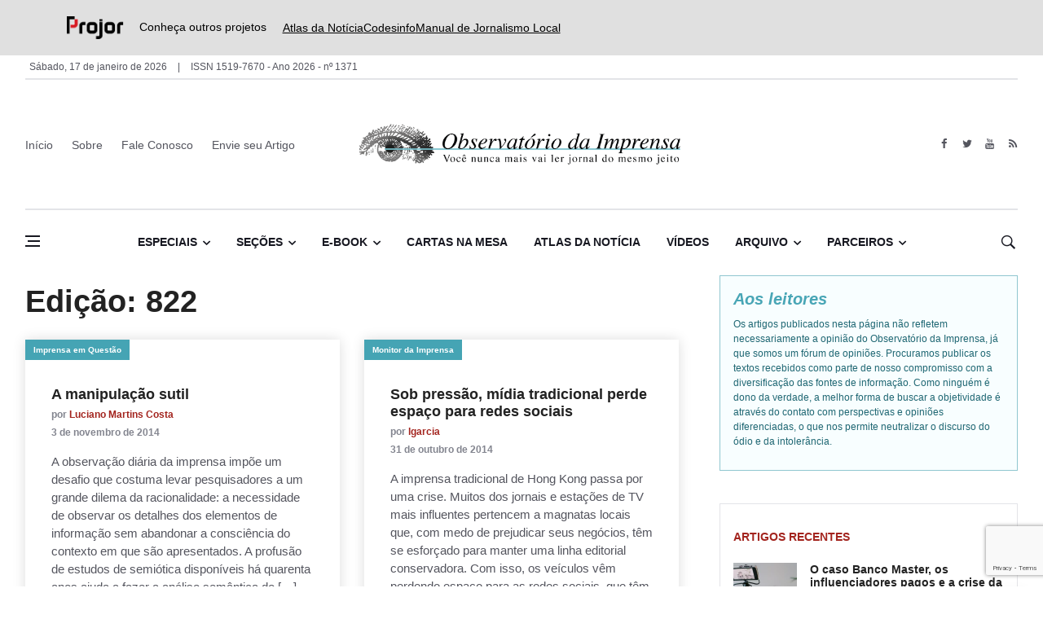

--- FILE ---
content_type: text/html; charset=UTF-8
request_url: https://www.observatoriodaimprensa.com.br/edicao/822/
body_size: 22057
content:
<!DOCTYPE html>
<html lang="pt-br">
<head>
  
	<meta charset="UTF-8">
	
  <meta name="viewport" content="width=device-width, initial-scale=1">	

  <meta name='robots' content='index, follow, max-image-preview:large, max-snippet:-1, max-video-preview:-1' />
	<style>img:is([sizes="auto" i], [sizes^="auto," i]) { contain-intrinsic-size: 3000px 1500px }</style>
	
	<!-- This site is optimized with the Yoast SEO plugin v26.4 - https://yoast.com/wordpress/plugins/seo/ -->
	<title>Arquivos 822 | Observatório da Imprensa</title>
	<link rel="canonical" href="https://www.observatoriodaimprensa.com.br/edicao/822/" />
	<link rel="next" href="https://www.observatoriodaimprensa.com.br/edicao/822/page/2/" />
	<meta property="og:locale" content="pt_BR" />
	<meta property="og:type" content="article" />
	<meta property="og:title" content="Arquivos 822 | Observatório da Imprensa" />
	<meta property="og:description" content="2014-10-28" />
	<meta property="og:url" content="https://www.observatoriodaimprensa.com.br/edicao/822/" />
	<meta property="og:site_name" content="Observatório da Imprensa" />
	<meta name="twitter:card" content="summary_large_image" />
	<script type="application/ld+json" class="yoast-schema-graph">{"@context":"https://schema.org","@graph":[{"@type":"CollectionPage","@id":"https://www.observatoriodaimprensa.com.br/edicao/822/","url":"https://www.observatoriodaimprensa.com.br/edicao/822/","name":"Arquivos 822 | Observatório da Imprensa","isPartOf":{"@id":"https://www.observatoriodaimprensa.com.br/#website"},"breadcrumb":{"@id":"https://www.observatoriodaimprensa.com.br/edicao/822/#breadcrumb"},"inLanguage":"pt-BR"},{"@type":"BreadcrumbList","@id":"https://www.observatoriodaimprensa.com.br/edicao/822/#breadcrumb","itemListElement":[{"@type":"ListItem","position":1,"name":"Início","item":"https://www.observatoriodaimprensa.com.br/"},{"@type":"ListItem","position":2,"name":"822"}]},{"@type":"WebSite","@id":"https://www.observatoriodaimprensa.com.br/#website","url":"https://www.observatoriodaimprensa.com.br/","name":"Observatório da Imprensa","description":"","publisher":{"@id":"https://www.observatoriodaimprensa.com.br/#organization"},"potentialAction":[{"@type":"SearchAction","target":{"@type":"EntryPoint","urlTemplate":"https://www.observatoriodaimprensa.com.br/?s={search_term_string}"},"query-input":{"@type":"PropertyValueSpecification","valueRequired":true,"valueName":"search_term_string"}}],"inLanguage":"pt-BR"},{"@type":"Organization","@id":"https://www.observatoriodaimprensa.com.br/#organization","name":"Observatório da Imprensa","url":"https://www.observatoriodaimprensa.com.br/","logo":{"@type":"ImageObject","inLanguage":"pt-BR","@id":"https://www.observatoriodaimprensa.com.br/#/schema/logo/image/","url":"https://www.observatoriodaimprensa.com.br/wp-content/uploads/2024/05/cropped-Positivo-3.png","contentUrl":"https://www.observatoriodaimprensa.com.br/wp-content/uploads/2024/05/cropped-Positivo-3.png","width":1234,"height":299,"caption":"Observatório da Imprensa"},"image":{"@id":"https://www.observatoriodaimprensa.com.br/#/schema/logo/image/"}}]}</script>
	<!-- / Yoast SEO plugin. -->


<link rel='dns-prefetch' href='//www.observatoriodaimprensa.com.br' />
<link rel="alternate" type="application/rss+xml" title="Feed para Observatório da Imprensa &raquo; 822 Edição" href="https://www.observatoriodaimprensa.com.br/edicao/822/feed/" />
<script type="text/javascript">
/* <![CDATA[ */
window._wpemojiSettings = {"baseUrl":"https:\/\/s.w.org\/images\/core\/emoji\/16.0.1\/72x72\/","ext":".png","svgUrl":"https:\/\/s.w.org\/images\/core\/emoji\/16.0.1\/svg\/","svgExt":".svg","source":{"concatemoji":"https:\/\/www.observatoriodaimprensa.com.br\/wp-includes\/js\/wp-emoji-release.min.js?ver=d214fd20cd82f012dd5d64c9b843fe33"}};
/*! This file is auto-generated */
!function(s,n){var o,i,e;function c(e){try{var t={supportTests:e,timestamp:(new Date).valueOf()};sessionStorage.setItem(o,JSON.stringify(t))}catch(e){}}function p(e,t,n){e.clearRect(0,0,e.canvas.width,e.canvas.height),e.fillText(t,0,0);var t=new Uint32Array(e.getImageData(0,0,e.canvas.width,e.canvas.height).data),a=(e.clearRect(0,0,e.canvas.width,e.canvas.height),e.fillText(n,0,0),new Uint32Array(e.getImageData(0,0,e.canvas.width,e.canvas.height).data));return t.every(function(e,t){return e===a[t]})}function u(e,t){e.clearRect(0,0,e.canvas.width,e.canvas.height),e.fillText(t,0,0);for(var n=e.getImageData(16,16,1,1),a=0;a<n.data.length;a++)if(0!==n.data[a])return!1;return!0}function f(e,t,n,a){switch(t){case"flag":return n(e,"\ud83c\udff3\ufe0f\u200d\u26a7\ufe0f","\ud83c\udff3\ufe0f\u200b\u26a7\ufe0f")?!1:!n(e,"\ud83c\udde8\ud83c\uddf6","\ud83c\udde8\u200b\ud83c\uddf6")&&!n(e,"\ud83c\udff4\udb40\udc67\udb40\udc62\udb40\udc65\udb40\udc6e\udb40\udc67\udb40\udc7f","\ud83c\udff4\u200b\udb40\udc67\u200b\udb40\udc62\u200b\udb40\udc65\u200b\udb40\udc6e\u200b\udb40\udc67\u200b\udb40\udc7f");case"emoji":return!a(e,"\ud83e\udedf")}return!1}function g(e,t,n,a){var r="undefined"!=typeof WorkerGlobalScope&&self instanceof WorkerGlobalScope?new OffscreenCanvas(300,150):s.createElement("canvas"),o=r.getContext("2d",{willReadFrequently:!0}),i=(o.textBaseline="top",o.font="600 32px Arial",{});return e.forEach(function(e){i[e]=t(o,e,n,a)}),i}function t(e){var t=s.createElement("script");t.src=e,t.defer=!0,s.head.appendChild(t)}"undefined"!=typeof Promise&&(o="wpEmojiSettingsSupports",i=["flag","emoji"],n.supports={everything:!0,everythingExceptFlag:!0},e=new Promise(function(e){s.addEventListener("DOMContentLoaded",e,{once:!0})}),new Promise(function(t){var n=function(){try{var e=JSON.parse(sessionStorage.getItem(o));if("object"==typeof e&&"number"==typeof e.timestamp&&(new Date).valueOf()<e.timestamp+604800&&"object"==typeof e.supportTests)return e.supportTests}catch(e){}return null}();if(!n){if("undefined"!=typeof Worker&&"undefined"!=typeof OffscreenCanvas&&"undefined"!=typeof URL&&URL.createObjectURL&&"undefined"!=typeof Blob)try{var e="postMessage("+g.toString()+"("+[JSON.stringify(i),f.toString(),p.toString(),u.toString()].join(",")+"));",a=new Blob([e],{type:"text/javascript"}),r=new Worker(URL.createObjectURL(a),{name:"wpTestEmojiSupports"});return void(r.onmessage=function(e){c(n=e.data),r.terminate(),t(n)})}catch(e){}c(n=g(i,f,p,u))}t(n)}).then(function(e){for(var t in e)n.supports[t]=e[t],n.supports.everything=n.supports.everything&&n.supports[t],"flag"!==t&&(n.supports.everythingExceptFlag=n.supports.everythingExceptFlag&&n.supports[t]);n.supports.everythingExceptFlag=n.supports.everythingExceptFlag&&!n.supports.flag,n.DOMReady=!1,n.readyCallback=function(){n.DOMReady=!0}}).then(function(){return e}).then(function(){var e;n.supports.everything||(n.readyCallback(),(e=n.source||{}).concatemoji?t(e.concatemoji):e.wpemoji&&e.twemoji&&(t(e.twemoji),t(e.wpemoji)))}))}((window,document),window._wpemojiSettings);
/* ]]> */
</script>
<style id='wp-emoji-styles-inline-css' type='text/css'>

	img.wp-smiley, img.emoji {
		display: inline !important;
		border: none !important;
		box-shadow: none !important;
		height: 1em !important;
		width: 1em !important;
		margin: 0 0.07em !important;
		vertical-align: -0.1em !important;
		background: none !important;
		padding: 0 !important;
	}
</style>
<link rel='stylesheet' id='wp-block-library-css' href='https://www.observatoriodaimprensa.com.br/wp-includes/css/dist/block-library/style.min.css?ver=d214fd20cd82f012dd5d64c9b843fe33' type='text/css' media='all' />
<style id='classic-theme-styles-inline-css' type='text/css'>
/*! This file is auto-generated */
.wp-block-button__link{color:#fff;background-color:#32373c;border-radius:9999px;box-shadow:none;text-decoration:none;padding:calc(.667em + 2px) calc(1.333em + 2px);font-size:1.125em}.wp-block-file__button{background:#32373c;color:#fff;text-decoration:none}
</style>
<style id='global-styles-inline-css' type='text/css'>
:root{--wp--preset--aspect-ratio--square: 1;--wp--preset--aspect-ratio--4-3: 4/3;--wp--preset--aspect-ratio--3-4: 3/4;--wp--preset--aspect-ratio--3-2: 3/2;--wp--preset--aspect-ratio--2-3: 2/3;--wp--preset--aspect-ratio--16-9: 16/9;--wp--preset--aspect-ratio--9-16: 9/16;--wp--preset--color--black: #000000;--wp--preset--color--cyan-bluish-gray: #abb8c3;--wp--preset--color--white: #ffffff;--wp--preset--color--pale-pink: #f78da7;--wp--preset--color--vivid-red: #cf2e2e;--wp--preset--color--luminous-vivid-orange: #ff6900;--wp--preset--color--luminous-vivid-amber: #fcb900;--wp--preset--color--light-green-cyan: #7bdcb5;--wp--preset--color--vivid-green-cyan: #00d084;--wp--preset--color--pale-cyan-blue: #8ed1fc;--wp--preset--color--vivid-cyan-blue: #0693e3;--wp--preset--color--vivid-purple: #9b51e0;--wp--preset--gradient--vivid-cyan-blue-to-vivid-purple: linear-gradient(135deg,rgba(6,147,227,1) 0%,rgb(155,81,224) 100%);--wp--preset--gradient--light-green-cyan-to-vivid-green-cyan: linear-gradient(135deg,rgb(122,220,180) 0%,rgb(0,208,130) 100%);--wp--preset--gradient--luminous-vivid-amber-to-luminous-vivid-orange: linear-gradient(135deg,rgba(252,185,0,1) 0%,rgba(255,105,0,1) 100%);--wp--preset--gradient--luminous-vivid-orange-to-vivid-red: linear-gradient(135deg,rgba(255,105,0,1) 0%,rgb(207,46,46) 100%);--wp--preset--gradient--very-light-gray-to-cyan-bluish-gray: linear-gradient(135deg,rgb(238,238,238) 0%,rgb(169,184,195) 100%);--wp--preset--gradient--cool-to-warm-spectrum: linear-gradient(135deg,rgb(74,234,220) 0%,rgb(151,120,209) 20%,rgb(207,42,186) 40%,rgb(238,44,130) 60%,rgb(251,105,98) 80%,rgb(254,248,76) 100%);--wp--preset--gradient--blush-light-purple: linear-gradient(135deg,rgb(255,206,236) 0%,rgb(152,150,240) 100%);--wp--preset--gradient--blush-bordeaux: linear-gradient(135deg,rgb(254,205,165) 0%,rgb(254,45,45) 50%,rgb(107,0,62) 100%);--wp--preset--gradient--luminous-dusk: linear-gradient(135deg,rgb(255,203,112) 0%,rgb(199,81,192) 50%,rgb(65,88,208) 100%);--wp--preset--gradient--pale-ocean: linear-gradient(135deg,rgb(255,245,203) 0%,rgb(182,227,212) 50%,rgb(51,167,181) 100%);--wp--preset--gradient--electric-grass: linear-gradient(135deg,rgb(202,248,128) 0%,rgb(113,206,126) 100%);--wp--preset--gradient--midnight: linear-gradient(135deg,rgb(2,3,129) 0%,rgb(40,116,252) 100%);--wp--preset--font-size--small: 13px;--wp--preset--font-size--medium: 20px;--wp--preset--font-size--large: 36px;--wp--preset--font-size--x-large: 42px;--wp--preset--spacing--20: 0.44rem;--wp--preset--spacing--30: 0.67rem;--wp--preset--spacing--40: 1rem;--wp--preset--spacing--50: 1.5rem;--wp--preset--spacing--60: 2.25rem;--wp--preset--spacing--70: 3.38rem;--wp--preset--spacing--80: 5.06rem;--wp--preset--shadow--natural: 6px 6px 9px rgba(0, 0, 0, 0.2);--wp--preset--shadow--deep: 12px 12px 50px rgba(0, 0, 0, 0.4);--wp--preset--shadow--sharp: 6px 6px 0px rgba(0, 0, 0, 0.2);--wp--preset--shadow--outlined: 6px 6px 0px -3px rgba(255, 255, 255, 1), 6px 6px rgba(0, 0, 0, 1);--wp--preset--shadow--crisp: 6px 6px 0px rgba(0, 0, 0, 1);}:where(.is-layout-flex){gap: 0.5em;}:where(.is-layout-grid){gap: 0.5em;}body .is-layout-flex{display: flex;}.is-layout-flex{flex-wrap: wrap;align-items: center;}.is-layout-flex > :is(*, div){margin: 0;}body .is-layout-grid{display: grid;}.is-layout-grid > :is(*, div){margin: 0;}:where(.wp-block-columns.is-layout-flex){gap: 2em;}:where(.wp-block-columns.is-layout-grid){gap: 2em;}:where(.wp-block-post-template.is-layout-flex){gap: 1.25em;}:where(.wp-block-post-template.is-layout-grid){gap: 1.25em;}.has-black-color{color: var(--wp--preset--color--black) !important;}.has-cyan-bluish-gray-color{color: var(--wp--preset--color--cyan-bluish-gray) !important;}.has-white-color{color: var(--wp--preset--color--white) !important;}.has-pale-pink-color{color: var(--wp--preset--color--pale-pink) !important;}.has-vivid-red-color{color: var(--wp--preset--color--vivid-red) !important;}.has-luminous-vivid-orange-color{color: var(--wp--preset--color--luminous-vivid-orange) !important;}.has-luminous-vivid-amber-color{color: var(--wp--preset--color--luminous-vivid-amber) !important;}.has-light-green-cyan-color{color: var(--wp--preset--color--light-green-cyan) !important;}.has-vivid-green-cyan-color{color: var(--wp--preset--color--vivid-green-cyan) !important;}.has-pale-cyan-blue-color{color: var(--wp--preset--color--pale-cyan-blue) !important;}.has-vivid-cyan-blue-color{color: var(--wp--preset--color--vivid-cyan-blue) !important;}.has-vivid-purple-color{color: var(--wp--preset--color--vivid-purple) !important;}.has-black-background-color{background-color: var(--wp--preset--color--black) !important;}.has-cyan-bluish-gray-background-color{background-color: var(--wp--preset--color--cyan-bluish-gray) !important;}.has-white-background-color{background-color: var(--wp--preset--color--white) !important;}.has-pale-pink-background-color{background-color: var(--wp--preset--color--pale-pink) !important;}.has-vivid-red-background-color{background-color: var(--wp--preset--color--vivid-red) !important;}.has-luminous-vivid-orange-background-color{background-color: var(--wp--preset--color--luminous-vivid-orange) !important;}.has-luminous-vivid-amber-background-color{background-color: var(--wp--preset--color--luminous-vivid-amber) !important;}.has-light-green-cyan-background-color{background-color: var(--wp--preset--color--light-green-cyan) !important;}.has-vivid-green-cyan-background-color{background-color: var(--wp--preset--color--vivid-green-cyan) !important;}.has-pale-cyan-blue-background-color{background-color: var(--wp--preset--color--pale-cyan-blue) !important;}.has-vivid-cyan-blue-background-color{background-color: var(--wp--preset--color--vivid-cyan-blue) !important;}.has-vivid-purple-background-color{background-color: var(--wp--preset--color--vivid-purple) !important;}.has-black-border-color{border-color: var(--wp--preset--color--black) !important;}.has-cyan-bluish-gray-border-color{border-color: var(--wp--preset--color--cyan-bluish-gray) !important;}.has-white-border-color{border-color: var(--wp--preset--color--white) !important;}.has-pale-pink-border-color{border-color: var(--wp--preset--color--pale-pink) !important;}.has-vivid-red-border-color{border-color: var(--wp--preset--color--vivid-red) !important;}.has-luminous-vivid-orange-border-color{border-color: var(--wp--preset--color--luminous-vivid-orange) !important;}.has-luminous-vivid-amber-border-color{border-color: var(--wp--preset--color--luminous-vivid-amber) !important;}.has-light-green-cyan-border-color{border-color: var(--wp--preset--color--light-green-cyan) !important;}.has-vivid-green-cyan-border-color{border-color: var(--wp--preset--color--vivid-green-cyan) !important;}.has-pale-cyan-blue-border-color{border-color: var(--wp--preset--color--pale-cyan-blue) !important;}.has-vivid-cyan-blue-border-color{border-color: var(--wp--preset--color--vivid-cyan-blue) !important;}.has-vivid-purple-border-color{border-color: var(--wp--preset--color--vivid-purple) !important;}.has-vivid-cyan-blue-to-vivid-purple-gradient-background{background: var(--wp--preset--gradient--vivid-cyan-blue-to-vivid-purple) !important;}.has-light-green-cyan-to-vivid-green-cyan-gradient-background{background: var(--wp--preset--gradient--light-green-cyan-to-vivid-green-cyan) !important;}.has-luminous-vivid-amber-to-luminous-vivid-orange-gradient-background{background: var(--wp--preset--gradient--luminous-vivid-amber-to-luminous-vivid-orange) !important;}.has-luminous-vivid-orange-to-vivid-red-gradient-background{background: var(--wp--preset--gradient--luminous-vivid-orange-to-vivid-red) !important;}.has-very-light-gray-to-cyan-bluish-gray-gradient-background{background: var(--wp--preset--gradient--very-light-gray-to-cyan-bluish-gray) !important;}.has-cool-to-warm-spectrum-gradient-background{background: var(--wp--preset--gradient--cool-to-warm-spectrum) !important;}.has-blush-light-purple-gradient-background{background: var(--wp--preset--gradient--blush-light-purple) !important;}.has-blush-bordeaux-gradient-background{background: var(--wp--preset--gradient--blush-bordeaux) !important;}.has-luminous-dusk-gradient-background{background: var(--wp--preset--gradient--luminous-dusk) !important;}.has-pale-ocean-gradient-background{background: var(--wp--preset--gradient--pale-ocean) !important;}.has-electric-grass-gradient-background{background: var(--wp--preset--gradient--electric-grass) !important;}.has-midnight-gradient-background{background: var(--wp--preset--gradient--midnight) !important;}.has-small-font-size{font-size: var(--wp--preset--font-size--small) !important;}.has-medium-font-size{font-size: var(--wp--preset--font-size--medium) !important;}.has-large-font-size{font-size: var(--wp--preset--font-size--large) !important;}.has-x-large-font-size{font-size: var(--wp--preset--font-size--x-large) !important;}
:where(.wp-block-post-template.is-layout-flex){gap: 1.25em;}:where(.wp-block-post-template.is-layout-grid){gap: 1.25em;}
:where(.wp-block-columns.is-layout-flex){gap: 2em;}:where(.wp-block-columns.is-layout-grid){gap: 2em;}
:root :where(.wp-block-pullquote){font-size: 1.5em;line-height: 1.6;}
</style>
<link rel='stylesheet' id='contact-form-7-css' href='https://www.observatoriodaimprensa.com.br/wp-content/plugins/contact-form-7/includes/css/styles.css?ver=6.1.3' type='text/css' media='all' />
<link rel='stylesheet' id='bootstrap-css' href='https://www.observatoriodaimprensa.com.br/wp-content/themes/projor/dist/css/bootstrap.min.css?ver=d214fd20cd82f012dd5d64c9b843fe33' type='text/css' media='all' />
<link rel='stylesheet' id='font-icon-css' href='https://www.observatoriodaimprensa.com.br/wp-content/themes/projor/dist/css/font-icons.css?ver=d214fd20cd82f012dd5d64c9b843fe33' type='text/css' media='all' />
<link rel='stylesheet' id='main-style-css' href='https://www.observatoriodaimprensa.com.br/wp-content/themes/projor/dist/css/style.css?ver=1.6' type='text/css' media='all' />
<link rel='stylesheet' id='cf7cf-style-css' href='https://www.observatoriodaimprensa.com.br/wp-content/plugins/cf7-conditional-fields/style.css?ver=2.6.6' type='text/css' media='all' />
<script type="text/javascript" src="https://www.observatoriodaimprensa.com.br/wp-includes/js/jquery/jquery.min.js?ver=3.7.1" id="jquery-core-js"></script>
<script type="text/javascript" src="https://www.observatoriodaimprensa.com.br/wp-includes/js/jquery/jquery-migrate.min.js?ver=3.4.1" id="jquery-migrate-js"></script>
<link rel="https://api.w.org/" href="https://www.observatoriodaimprensa.com.br/wp-json/" /><link rel="EditURI" type="application/rsd+xml" title="RSD" href="https://www.observatoriodaimprensa.com.br/xmlrpc.php?rsd" />

<link rel="icon" href="https://www.observatoriodaimprensa.com.br/wp-content/uploads/2024/05/cropped-Positivo-4-32x32.png" sizes="32x32" />
<link rel="icon" href="https://www.observatoriodaimprensa.com.br/wp-content/uploads/2024/05/cropped-Positivo-4-192x192.png" sizes="192x192" />
<link rel="apple-touch-icon" href="https://www.observatoriodaimprensa.com.br/wp-content/uploads/2024/05/cropped-Positivo-4-180x180.png" />
<meta name="msapplication-TileImage" content="https://www.observatoriodaimprensa.com.br/wp-content/uploads/2024/05/cropped-Positivo-4-270x270.png" />
		<style type="text/css" id="wp-custom-css">
			.post-list-small__body > p {
    line-height: 18px;
    margin-top: 5px;
}
.entry__article {
    word-break: break-word;
}

.nav__dropdown-menu {
	white-space: normal;
}

.wp-caption {
    background: #fff;
    border: 1px solid #f0f0f0;
    max-width: 96%;
    padding: 5px 3px 10px;
    text-align: center;
}

.wp-caption.alignleft {
    margin: 1px 60px 20px 0;
}

.mb-24 {
	display: none;
}

.partners-section {
    margin: 0 0 0px;
}

/** top bar **/
.top-header {
    background-color: #e0e0e0;
    padding: 20px 20px;
    display: flex;
    justify-content: center;
}

.top-header-content {
    display: flex;
    align-items: center;
    width: 90%;
    max-width: 1200px;
}

.logo-link img {
    height: 28px;
    vertical-align: middle;
}

.projetos-texto {
    margin-left: 15px;
    margin-right: 20px;
    font-size: 14px;
    color: black;
    font-family: inherit;
}

.top-header-links {
    display: flex;
    gap: 30px;
}

.top-header-links a {
    text-decoration: underline; /* Adicionando sublinhado */
    color: black;
    font-size: 14px;
    font-family: inherit;
}

/* Ajustes para mobile */
@media (max-width: 768px) {
    .top-header {
        padding: 10px;
        justify-content: flex-start;
    }

    .top-header-content {
        flex-direction: column;
        align-items: flex-start;
        text-align: left;
        width: 100%;
        padding-left: 20px; /* Alinhado com CodesInfo */
    }

    /* Agrupa a logo e o texto em uma única linha */
    .logo-container {
        display: flex;
        align-items: center;
        gap: 10px; /* Espaçamento entre a logo e o texto */
    }

    .projetos-texto {
        margin: 0;
        font-size: 14px;
        white-space: nowrap; /* Evita quebra de linha */
    }

    .top-header-links {
        display: grid;
        grid-template-columns: repeat(2, auto);
        gap: 10px;
        margin-top: 10px; /* Espaço entre os links e o texto */
    }

    .top-header-links a:last-child {
        grid-column: span 2;
    }
}
.entry__article ul {
    line-height: 30px;
    font-size: 18px;
}


		</style>
		<style id="kirki-inline-styles"></style>  

<!-- Google tag (gtag.js) -->
<script async src="https://www.googletagmanager.com/gtag/js?id=G-YE5PLYKE5D"></script>
<script>
  window.dataLayer = window.dataLayer || [];
  function gtag(){dataLayer.push(arguments);}
  gtag('js', new Date());

  gtag('config', 'G-YE5PLYKE5D');
</script>

  <!-- Lazyload (must be placed in head in order to work) -->
  <script src="https://www.observatoriodaimprensa.com.br/wp-content/themes/projor/dist/js/lazysizes.min.js"></script>  
  
</head>

<body class="home style-politics archive tax-edicao term-1706 wp-custom-logo wp-theme-projor">
  <!-- Google Tag Manager (noscript) -->
  <noscript><iframe src="https://www.googletagmanager.com/ns.html?id=GTM-PTTVWJV"
  height="0" width="0" style="display:none;visibility:hidden"></iframe></noscript>
  <!-- End Google Tag Manager (noscript) -->
  <!-- Preloader -->
  <div class="loader-mask">
    <div class="loader">
      <div></div>
    </div>
  </div>

  <!-- Bg Overlay -->
  <div class="content-overlay"></div>
    <!-- Sidenav -->    
  <header class="sidenav" id="sidenav">

    <!-- close -->
    <div class="sidenav__close">
      <button class="sidenav__close-button" id="sidenav__close-button" aria-label="close sidenav">
        <i class="ui-close sidenav__close-icon"></i>
      </button>
    </div>
    
    <!-- Nav -->
    <nav class="sidenav__menu-container">
    <ul id="menu-menu-lateral" class="sidenav__menu"><li id="menu-item-236446" class="menu-item menu-item-type-post_type menu-item-object-page menu-item-236446"><a class="sidenav__menu-url" href="https://www.observatoriodaimprensa.com.br/sobre/">Sobre</a></li>
<li id="menu-item-236412" class="menu-item menu-item-type-post_type menu-item-object-page menu-item-236412"><a class="sidenav__menu-url" href="https://www.observatoriodaimprensa.com.br/envie-seu-artigo/">Envie seu artigo</a></li>
<li id="menu-item-236445" class="menu-item menu-item-type-post_type menu-item-object-page menu-item-236445"><a class="sidenav__menu-url" href="https://www.observatoriodaimprensa.com.br/contato/">Fale Conosco</a></li>
<li id="menu-item-238196" class="menu-item menu-item-type-custom menu-item-object-custom menu-item-has-children menu-item-238196"><a class="sidenav__menu-url" href="#">Especiais</a>
<button class="sidenav__menu-toggle" aria-haspopup="true" aria-label="Open dropdown"><i class="ui-arrow-down"></i></button><ul class="sidenav__menu-dropdown">
	<li id="menu-item-238179" class="menu-item menu-item-type-taxonomy menu-item-object-category menu-item-238179"><a class="sidenav__menu-url" href="https://www.observatoriodaimprensa.com.br/category/coronavirus/">Coronavírus</a></li>
	<li id="menu-item-238180" class="menu-item menu-item-type-taxonomy menu-item-object-category menu-item-238180"><a class="sidenav__menu-url" href="https://www.observatoriodaimprensa.com.br/category/educacao-e-cidadania/">Educação e Cidadania</a></li>
	<li id="menu-item-238181" class="menu-item menu-item-type-taxonomy menu-item-object-category menu-item-238181"><a class="sidenav__menu-url" href="https://www.observatoriodaimprensa.com.br/category/equidade-racial/">Equidade Racial</a></li>
	<li id="menu-item-238182" class="menu-item menu-item-type-taxonomy menu-item-object-category menu-item-238182"><a class="sidenav__menu-url" href="https://www.observatoriodaimprensa.com.br/category/genero-e-inclusao/">Gênero e Inclusão</a></li>
	<li id="menu-item-238183" class="menu-item menu-item-type-taxonomy menu-item-object-category menu-item-238183"><a class="sidenav__menu-url" href="https://www.observatoriodaimprensa.com.br/category/liberdade-de-expressao/">Liberdade de Expressão</a></li>
	<li id="menu-item-238184" class="menu-item menu-item-type-taxonomy menu-item-object-category menu-item-238184"><a class="sidenav__menu-url" href="https://www.observatoriodaimprensa.com.br/category/mudancas-climaticas/">Mudanças Climáticas</a></li>
	<li id="menu-item-238185" class="menu-item menu-item-type-taxonomy menu-item-object-category menu-item-238185"><a class="sidenav__menu-url" href="https://www.observatoriodaimprensa.com.br/category/sistemas-alimentares/">Sistemas alimentares</a></li>
</ul>
</li>
<li id="menu-item-236414" class="menu-item menu-item-type-custom menu-item-object-custom menu-item-has-children menu-item-236414"><a class="sidenav__menu-url" href="#">Seções</a>
<button class="sidenav__menu-toggle" aria-haspopup="true" aria-label="Open dropdown"><i class="ui-arrow-down"></i></button><ul class="sidenav__menu-dropdown">
	<li id="menu-item-236425" class="menu-item menu-item-type-taxonomy menu-item-object-category menu-item-236425"><a class="sidenav__menu-url" href="https://www.observatoriodaimprensa.com.br/category/armazem-literario/">Armazém Literário</a></li>
	<li id="menu-item-236421" class="menu-item menu-item-type-taxonomy menu-item-object-category menu-item-236421"><a class="sidenav__menu-url" href="https://www.observatoriodaimprensa.com.br/category/educacao-e-cidadania/caderno-da-cidadania/">Caderno da Cidadania</a></li>
	<li id="menu-item-236426" class="menu-item menu-item-type-taxonomy menu-item-object-category menu-item-236426"><a class="sidenav__menu-url" href="https://www.observatoriodaimprensa.com.br/category/circo-da-noticia/">Circo da Notícia</a></li>
	<li id="menu-item-236424" class="menu-item menu-item-type-taxonomy menu-item-object-category menu-item-236424"><a class="sidenav__menu-url" href="https://www.observatoriodaimprensa.com.br/category/diretorio-academico/">Diretório Acadêmico</a></li>
	<li id="menu-item-236423" class="menu-item menu-item-type-taxonomy menu-item-object-category menu-item-236423"><a class="sidenav__menu-url" href="https://www.observatoriodaimprensa.com.br/category/e-noticias/">E-Notícias</a></li>
	<li id="menu-item-236416" class="menu-item menu-item-type-taxonomy menu-item-object-category menu-item-236416"><a class="sidenav__menu-url" href="https://www.observatoriodaimprensa.com.br/category/entre-aspas/">Entre Aspas</a></li>
	<li id="menu-item-236417" class="menu-item menu-item-type-taxonomy menu-item-object-category menu-item-236417"><a class="sidenav__menu-url" href="https://www.observatoriodaimprensa.com.br/category/feitos-desfeitas/">Feitos &#038; Desfeitas</a></li>
	<li id="menu-item-236419" class="menu-item menu-item-type-taxonomy menu-item-object-category menu-item-236419"><a class="sidenav__menu-url" href="https://www.observatoriodaimprensa.com.br/category/imprensa-em-questao/">Imprensa em Questão</a></li>
	<li id="menu-item-236422" class="menu-item menu-item-type-taxonomy menu-item-object-category menu-item-236422"><a class="sidenav__menu-url" href="https://www.observatoriodaimprensa.com.br/category/interesse-publico/">Interesse Público</a></li>
	<li id="menu-item-236418" class="menu-item menu-item-type-taxonomy menu-item-object-category menu-item-236418"><a class="sidenav__menu-url" href="https://www.observatoriodaimprensa.com.br/category/jornal-de-debates/">Jornal de Debates</a></li>
	<li id="menu-item-236427" class="menu-item menu-item-type-taxonomy menu-item-object-category menu-item-236427"><a class="sidenav__menu-url" href="https://www.observatoriodaimprensa.com.br/category/memoria/">Memória</a></li>
	<li id="menu-item-236415" class="menu-item menu-item-type-taxonomy menu-item-object-category menu-item-236415"><a class="sidenav__menu-url" href="https://www.observatoriodaimprensa.com.br/category/monitor-da-imprensa/">Monitor da Imprensa</a></li>
	<li id="menu-item-236428" class="menu-item menu-item-type-taxonomy menu-item-object-category menu-item-236428"><a class="sidenav__menu-url" href="https://www.observatoriodaimprensa.com.br/category/netbanca/">Netbanca</a></li>
	<li id="menu-item-236429" class="menu-item menu-item-type-taxonomy menu-item-object-category menu-item-236429"><a class="sidenav__menu-url" href="https://www.observatoriodaimprensa.com.br/category/tv-em-questao/">Tv em Questão</a></li>
	<li id="menu-item-236420" class="menu-item menu-item-type-taxonomy menu-item-object-category menu-item-236420"><a class="sidenav__menu-url" href="https://www.observatoriodaimprensa.com.br/category/voz-dos-ouvidores/">Voz dos Ouvidores</a></li>
</ul>
</li>
<li id="menu-item-236432" class="menu-item menu-item-type-post_type menu-item-object-post menu-item-236432"><a class="sidenav__menu-url" href="https://www.observatoriodaimprensa.com.br/memoria/e-book-uma-antologia-de-critica-de-midia-no-brasil-de-1996-a-2018-reune-textos-do-observatorio-da-imprensa/">E-book</a></li>
<li id="menu-item-236430" class="menu-item menu-item-type-taxonomy menu-item-object-category menu-item-236430"><a class="sidenav__menu-url" href="https://www.observatoriodaimprensa.com.br/category/atlas-da-noticia/">Atlas da Notícia</a></li>
<li id="menu-item-236431" class="menu-item menu-item-type-taxonomy menu-item-object-category menu-item-236431"><a class="sidenav__menu-url" href="https://www.observatoriodaimprensa.com.br/category/cartas-na-mesa/">Cartas na Mesa</a></li>
<li id="menu-item-236444" class="menu-item menu-item-type-custom menu-item-object-custom menu-item-236444"><a class="sidenav__menu-url" href="http://www.observatoriodaimprensa.com.br/videos/">Vídeos</a></li>
<li id="menu-item-236443" class="menu-item menu-item-type-custom menu-item-object-custom menu-item-has-children menu-item-236443"><a class="sidenav__menu-url" href="#">Arquivo</a>
<button class="sidenav__menu-toggle" aria-haspopup="true" aria-label="Open dropdown"><i class="ui-arrow-down"></i></button><ul class="sidenav__menu-dropdown">
	<li id="menu-item-236438" class="menu-item menu-item-type-custom menu-item-object-custom menu-item-236438"><a class="sidenav__menu-url" href="http://www.observatoriodaimprensa.com.br/codigo-aberto/">Código Aberto</a></li>
	<li id="menu-item-236437" class="menu-item menu-item-type-custom menu-item-object-custom menu-item-236437"><a class="sidenav__menu-url" href="http://www.observatoriodaimprensa.com.br/oitv/">OI TV</a></li>
	<li id="menu-item-236439" class="menu-item menu-item-type-custom menu-item-object-custom menu-item-236439"><a class="sidenav__menu-url" href="http://www.observatoriodaimprensa.com.br/radio/">OI na Rádio</a></li>
</ul>
</li>
<li id="menu-item-236442" class="menu-item menu-item-type-custom menu-item-object-custom menu-item-has-children menu-item-236442"><a class="sidenav__menu-url" href="#">Parceiros</a>
<button class="sidenav__menu-toggle" aria-haspopup="true" aria-label="Open dropdown"><i class="ui-arrow-down"></i></button><ul class="sidenav__menu-dropdown">
	<li id="menu-item-238188" class="menu-item menu-item-type-custom menu-item-object-custom menu-item-238188"><a target="_blank" class="sidenav__menu-url" href="https://apublica.org/">Agência Pública</a></li>
	<li id="menu-item-238189" class="menu-item menu-item-type-custom menu-item-object-custom menu-item-238189"><a target="_blank" class="sidenav__menu-url" href="#">Columbia Journalism Rev.</a></li>
	<li id="menu-item-238190" class="menu-item menu-item-type-custom menu-item-object-custom menu-item-238190"><a target="_blank" class="sidenav__menu-url" href="https://knightcenter.utexas.edu/pt-br/">Jornalismo nas Américas</a></li>
	<li id="menu-item-238191" class="menu-item menu-item-type-custom menu-item-object-custom menu-item-238191"><a target="_blank" class="sidenav__menu-url" href="http://www.labjor.unicamp.br/">Labjor</a></li>
	<li id="menu-item-238192" class="menu-item menu-item-type-custom menu-item-object-custom menu-item-238192"><a target="_blank" class="sidenav__menu-url" href="http://objethos.wordpress.com/">objETHOS</a></li>
	<li id="menu-item-238193" class="menu-item menu-item-type-custom menu-item-object-custom menu-item-238193"><a target="_blank" class="sidenav__menu-url" href="https://www.facebook.com/redecomciencia/">RedeComCiência</a></li>
</ul>
</li>
</ul>    </nav>

    <div class="socials sidenav__socials"> 
    <a href="https://www.facebook.com/Site.ObservatoriodaImprensa" class="social social-facebook" aria-label="facebook"><i class="ui-facebook"></i></a>

<a href="http://twitter.com/observatorio" class="social social-twitter" aria-label="twitter"><i class="ui-twitter"></i></a>


<a href="https://www.youtube.com/channel/UC-XbmQQGUosEUaA0Hx0PDYw/videos" class="social social-youtube" aria-label="youtube"><i class="ui-youtube"></i></a>

<a href="http://rss.observatoriodaimprensa.com.br/feed" class="social social-rss" aria-label="feed"><i class="ui-rss"></i></a>
    </div>
  </header> <!-- end sidenav -->

  <main class="main oh" id="main">    

  <div class="top-header">
    <div class="top-header-content">
        <div class="logo-container">
            <a href="https://www.projor.org.br/" target="_blank" rel="noopener noreferrer" class="logo-link">
                <img src="https://www.observatoriodaimprensa.com.br/wp-content/uploads/2025/07/logo-final-projor-1-1.png" alt="Logo Projor">
            </a>
            <span class="projetos-texto">Conheça outros projetos</span>
        </div>
        <div class="top-header-links">
            <a href="https://atlas.jor.br/" target="_blank" rel="noopener noreferrer">Atlas da Notícia</a>
            <a href="https://codesinfo.com.br/" target="_blank" rel="noopener noreferrer">Codesinfo</a>
            <a href="https://www.manualdejornalismolocal.com.br/" target="_blank" rel="noopener noreferrer">Manual de Jornalismo Local</a>
        </div>
    </div>
</div>






<div class="container">

  <div class="topbar">
    <div class="topbar-info">
      <span>
        Sábado, 17 de janeiro de 2026      </span>
      <span>
        ISSN 1519-7670 - Ano 2026 - nº 1371        
      </span>
    </div>
</div>

 <!--   <div class="topbar-logo">
      <a href="https://www.projor.org.br/" target="_blank">
        <img height="35" src="http://observatoriodaimprensa.com.br/wp-content/themes/observatorio/images/logo_projor_final.png" alt="">
      </a>
    </div> -->
  </div> 

</div>

  

<!-- Header -->
<header class="header d-lg-block d-none">
  <div class="container">
    <div class="flex-parent">
  
      <!-- Menu -->
<nav class="flex-child header__menu d-none d-lg-block">

  <ul id="menu-topo" class="header__menu-list"><li id="menu-item-235635" class="menu-item menu-item-type-custom menu-item-object-custom menu-item-home menu-item-235635"><a href="http://www.observatoriodaimprensa.com.br">Início</a></li>
<li id="menu-item-235632" class="menu-item menu-item-type-post_type menu-item-object-page menu-item-235632"><a href="https://www.observatoriodaimprensa.com.br/sobre/">Sobre</a></li>
<li id="menu-item-235633" class="menu-item menu-item-type-post_type menu-item-object-page menu-item-235633"><a href="https://www.observatoriodaimprensa.com.br/contato/">Fale Conosco</a></li>
<li id="menu-item-235656" class="menu-item menu-item-type-post_type menu-item-object-page menu-item-235656"><a href="https://www.observatoriodaimprensa.com.br/envie-seu-artigo/">Envie seu Artigo</a></li>
</ul>
</nav> <!-- end menu -->
      <div class="flex-child text-center">
        <!-- Logo -->
        <a href="https://www.observatoriodaimprensa.com.br" class="logo">          
          <a href="https://www.observatoriodaimprensa.com.br/" class="custom-logo-link" rel="home"><img width="1234" height="299" src="https://www.observatoriodaimprensa.com.br/wp-content/uploads/2024/05/cropped-Positivo-3.png" class="custom-logo" alt="Observatório da Imprensa" decoding="async" fetchpriority="high" srcset="https://www.observatoriodaimprensa.com.br/wp-content/uploads/2024/05/cropped-Positivo-3.png 1234w, https://www.observatoriodaimprensa.com.br/wp-content/uploads/2024/05/cropped-Positivo-3-300x73.png 300w, https://www.observatoriodaimprensa.com.br/wp-content/uploads/2024/05/cropped-Positivo-3-1024x248.png 1024w, https://www.observatoriodaimprensa.com.br/wp-content/uploads/2024/05/cropped-Positivo-3-768x186.png 768w" sizes="(max-width: 1234px) 100vw, 1234px" /></a>        </a>
      </div>

      <!-- Socials -->
      <div class="flex-child">
        <div class="socials socials--nobase socials--dark justify-content-end"> 
          <a href="https://www.facebook.com/Site.ObservatoriodaImprensa" class="social social-facebook" aria-label="facebook"><i class="ui-facebook"></i></a>

<a href="http://twitter.com/observatorio" class="social social-twitter" aria-label="twitter"><i class="ui-twitter"></i></a>


<a href="https://www.youtube.com/channel/UC-XbmQQGUosEUaA0Hx0PDYw/videos" class="social social-youtube" aria-label="youtube"><i class="ui-youtube"></i></a>

<a href="http://rss.observatoriodaimprensa.com.br/feed" class="social social-rss" aria-label="feed"><i class="ui-rss"></i></a>
        </div>
      </div>

    </div>
  </div> <!-- end container -->
</header> <!-- end header -->   

<!-- Navigation -->
<header class="nav nav--1">
  <div class="nav__holder nav--sticky">
    <div class="container relative">
      <div class="flex-parent">

        <div class="flex-child">
          <!-- Side Menu Button -->
          <button class="nav-icon-toggle" id="nav-icon-toggle" aria-label="Abrir menu lateral">
            <span class="nav-icon-toggle__box">
              <span class="nav-icon-toggle__inner"></span>
            </span>
          </button>
        </div>            

        <!-- Nav-wrap -->
<nav class="flex-child nav__wrap d-none d-lg-block">    
    <ul id="menu-menu" class="nav__menu"><li id="menu-item-238167" class="menu-item menu-item-type-custom menu-item-object-custom nav__dropdown menu-item-238167"><a href="#">Especiais</a>
<ul class="nav__dropdown-menu">
	<li id="menu-item-238148" class="menu-item menu-item-type-taxonomy menu-item-object-category menu-item-238148"><a href="https://www.observatoriodaimprensa.com.br/category/coronavirus/">Coronavírus</a></li>
	<li id="menu-item-238149" class="menu-item menu-item-type-taxonomy menu-item-object-category menu-item-238149"><a href="https://www.observatoriodaimprensa.com.br/category/educacao-e-cidadania/">Educação e Cidadania</a></li>
	<li id="menu-item-238142" class="menu-item menu-item-type-taxonomy menu-item-object-category menu-item-238142"><a href="https://www.observatoriodaimprensa.com.br/category/equidade-racial/">Equidade Racial</a></li>
	<li id="menu-item-238154" class="menu-item menu-item-type-taxonomy menu-item-object-category menu-item-238154"><a href="https://www.observatoriodaimprensa.com.br/category/genero-e-inclusao/">Gênero e Inclusão</a></li>
	<li id="menu-item-238155" class="menu-item menu-item-type-taxonomy menu-item-object-category menu-item-238155"><a href="https://www.observatoriodaimprensa.com.br/category/liberdade-de-expressao/">Liberdade de Expressão</a></li>
	<li id="menu-item-238144" class="menu-item menu-item-type-taxonomy menu-item-object-category menu-item-238144"><a href="https://www.observatoriodaimprensa.com.br/category/mudancas-climaticas/">Mudanças Climáticas</a></li>
	<li id="menu-item-238141" class="menu-item menu-item-type-taxonomy menu-item-object-category menu-item-238141"><a href="https://www.observatoriodaimprensa.com.br/category/sistemas-alimentares/">Sistemas alimentares</a></li>
</ul>
</li>
<li id="menu-item-230341" class="menu-item menu-item-type-custom menu-item-object-custom nav__dropdown menu-item-230341"><a href="#">Seções</a>
<ul class="nav__dropdown-menu">
	<li id="menu-item-230352" class="menu-item menu-item-type-taxonomy menu-item-object-category menu-item-230352"><a href="https://www.observatoriodaimprensa.com.br/category/armazem-literario/">Armazém Literário</a></li>
	<li id="menu-item-230349" class="menu-item menu-item-type-taxonomy menu-item-object-category menu-item-230349"><a href="https://www.observatoriodaimprensa.com.br/category/educacao-e-cidadania/caderno-da-cidadania/">Caderno da Cidadania</a></li>
	<li id="menu-item-230353" class="menu-item menu-item-type-taxonomy menu-item-object-category menu-item-230353"><a href="https://www.observatoriodaimprensa.com.br/category/circo-da-noticia/">Circo da Notícia</a></li>
	<li id="menu-item-230354" class="menu-item menu-item-type-taxonomy menu-item-object-category menu-item-230354"><a href="https://www.observatoriodaimprensa.com.br/category/diretorio-academico/">Diretório Acadêmico</a></li>
	<li id="menu-item-230351" class="menu-item menu-item-type-taxonomy menu-item-object-category menu-item-230351"><a href="https://www.observatoriodaimprensa.com.br/category/e-noticias/">E-Notícias</a></li>
	<li id="menu-item-230343" class="menu-item menu-item-type-taxonomy menu-item-object-category menu-item-230343"><a href="https://www.observatoriodaimprensa.com.br/category/entre-aspas/">Entre Aspas</a></li>
	<li id="menu-item-230345" class="menu-item menu-item-type-taxonomy menu-item-object-category menu-item-230345"><a href="https://www.observatoriodaimprensa.com.br/category/feitos-desfeitas/">Feitos &amp; Desfeitas</a></li>
	<li id="menu-item-230347" class="menu-item menu-item-type-taxonomy menu-item-object-category menu-item-230347"><a href="https://www.observatoriodaimprensa.com.br/category/imprensa-em-questao/">Imprensa em Questão</a></li>
	<li id="menu-item-230350" class="menu-item menu-item-type-taxonomy menu-item-object-category menu-item-230350"><a href="https://www.observatoriodaimprensa.com.br/category/interesse-publico/">Interesse Público</a></li>
	<li id="menu-item-230346" class="menu-item menu-item-type-taxonomy menu-item-object-category menu-item-230346"><a href="https://www.observatoriodaimprensa.com.br/category/jornal-de-debates/">Jornal de Debates</a></li>
	<li id="menu-item-230357" class="menu-item menu-item-type-taxonomy menu-item-object-category menu-item-230357"><a href="https://www.observatoriodaimprensa.com.br/category/memoria/">Memória</a></li>
	<li id="menu-item-230342" class="menu-item menu-item-type-taxonomy menu-item-object-category menu-item-230342"><a href="https://www.observatoriodaimprensa.com.br/category/monitor-da-imprensa/">Monitor da Imprensa</a></li>
	<li id="menu-item-230356" class="menu-item menu-item-type-taxonomy menu-item-object-category menu-item-230356"><a href="https://www.observatoriodaimprensa.com.br/category/netbanca/">Netbanca</a></li>
	<li id="menu-item-230355" class="menu-item menu-item-type-taxonomy menu-item-object-category menu-item-230355"><a href="https://www.observatoriodaimprensa.com.br/category/tv-em-questao/">Tv em Questão</a></li>
	<li id="menu-item-230348" class="menu-item menu-item-type-taxonomy menu-item-object-category menu-item-230348"><a href="https://www.observatoriodaimprensa.com.br/category/voz-dos-ouvidores/">Voz dos Ouvidores</a></li>
</ul>
</li>
<li id="menu-item-244792" class="menu-item menu-item-type-custom menu-item-object-custom nav__dropdown menu-item-244792"><a href="#">E-book</a>
<ul class="nav__dropdown-menu">
	<li id="menu-item-230340" class="menu-item menu-item-type-post_type menu-item-object-post menu-item-230340"><a href="https://www.observatoriodaimprensa.com.br/memoria/e-book-uma-antologia-de-critica-de-midia-no-brasil-de-1996-a-2018-reune-textos-do-observatorio-da-imprensa/">Uma antologia de crítica de mídia no Brasil de 1996 a 2018</a></li>
	<li id="menu-item-244859" class="menu-item menu-item-type-post_type menu-item-object-post menu-item-244859"><a href="https://www.observatoriodaimprensa.com.br/ecossistemas-de-informacao-da-amazonia/projeto-ecossistemas-de-informacao-na-amazonia-ganha-versao-em-e-book/">Ecossistemas de Informação na Amazônia</a></li>
	<li id="menu-item-254431" class="menu-item menu-item-type-post_type menu-item-object-post menu-item-254431"><a href="https://www.observatoriodaimprensa.com.br/eleicoes-municipais/manual-gpi-de-eleicoes-municipais/">Manual GPI de Eleições Municipais</a></li>
</ul>
</li>
<li id="menu-item-235660" class="menu-item menu-item-type-taxonomy menu-item-object-category menu-item-235660"><a href="https://www.observatoriodaimprensa.com.br/category/cartas-na-mesa/">Cartas na Mesa</a></li>
<li id="menu-item-235662" class="menu-item menu-item-type-taxonomy menu-item-object-category menu-item-235662"><a href="https://www.observatoriodaimprensa.com.br/category/atlas-da-noticia/">Atlas da Notícia</a></li>
<li id="menu-item-230362" class="menu-item menu-item-type-custom menu-item-object-custom menu-item-230362"><a href="http://www.observatoriodaimprensa.com.br/videos/">Vídeos</a></li>
<li id="menu-item-230369" class="menu-item menu-item-type-custom menu-item-object-custom nav__dropdown menu-item-230369"><a href="#">Arquivo</a>
<ul class="nav__dropdown-menu">
	<li id="menu-item-230372" class="menu-item menu-item-type-custom menu-item-object-custom menu-item-230372"><a href="http://www.observatoriodaimprensa.com.br/codigo-aberto/">Código Aberto</a></li>
	<li id="menu-item-230358" class="menu-item menu-item-type-custom menu-item-object-custom menu-item-230358"><a href="http://www.observatoriodaimprensa.com.br/oitv/">OI na TV</a></li>
	<li id="menu-item-230365" class="menu-item menu-item-type-custom menu-item-object-custom menu-item-230365"><a href="http://www.observatoriodaimprensa.com.br/radio/">OI na Rádio</a></li>
</ul>
</li>
<li id="menu-item-235629" class="menu-item menu-item-type-custom menu-item-object-custom nav__dropdown menu-item-235629"><a href="#">Parceiros</a>
<ul class="nav__dropdown-menu">
	<li id="menu-item-238166" class="menu-item menu-item-type-custom menu-item-object-custom menu-item-238166"><a target="_blank" href="http://www.observatoriodaimprensa.com.br/category/edicao-brasileira-da-columbia-journalism-review/">Columbia Journalism Rev.</a></li>
	<li id="menu-item-238162" class="menu-item menu-item-type-custom menu-item-object-custom menu-item-238162"><a target="_blank" href="https://apublica.org/">Agência Pública</a></li>
	<li id="menu-item-238164" class="menu-item menu-item-type-custom menu-item-object-custom menu-item-238164"><a target="_blank" href="https://knightcenter.utexas.edu/pt-br/">Jornalismo nas Américas</a></li>
	<li id="menu-item-238165" class="menu-item menu-item-type-custom menu-item-object-custom menu-item-238165"><a target="_blank" href="http://www.labjor.unicamp.br/">Labjor</a></li>
	<li id="menu-item-230368" class="menu-item menu-item-type-custom menu-item-object-custom menu-item-230368"><a target="_blank" href="http://objethos.wordpress.com/">objETHOS</a></li>
	<li id="menu-item-238163" class="menu-item menu-item-type-custom menu-item-object-custom menu-item-238163"><a target="_blank" href="https://www.facebook.com/redecomciencia/">RedeComCiência</a></li>
</ul>
</li>
</ul></nav>
        <!-- Logo Mobile -->        
        <a href="https://www.observatoriodaimprensa.com.br" class="logo logo-mobile d-lg-none">  
          
          <img class="logo__img" src="https://www.observatoriodaimprensa.com.br/wp-content/uploads/2024/05/cropped-Positivo-3.png" alt="logo">        </a>

        <!-- Nav Right -->
        <div class="flex-child">
          <div class="nav__right">

            <!-- Search -->
            <div class="nav__right-item nav__search">
              <a href="#" class="nav__search-trigger" id="nav__search-trigger">
                <i class="ui-search nav__search-trigger-icon"></i>
              </a>
              <div class="nav__search-box" id="nav__search-box">                
                <form class="nav__search-form" method="get" action="https://www.observatoriodaimprensa.com.br/">
                  <input name="s" type="text" placeholder="Buscar..." class="nav__search-input">
                  <button type="submit" class="search-button btn btn-lg btn-color btn-button">
                    <i class="ui-search nav__search-icon"></i>
                  </button>
                </form>
                <p><a href="https://www.observatoriodaimprensa.com.br/busca-avancada"><small>Busca Avançada</small></a></p>
              </div>                
            </div>             

          </div> <!-- end nav right -->
        </div>            
      
      </div> <!-- end flex-parent -->

    </div>          
  </div>
</header> <!-- end navigation -->

<!-- Breadcrumbs -->
<div class="container">
  

    
  </div>
    <div class="main-container container" id="main-container">         

      <!-- Content -->
      <div class="row">

        <!-- Posts -->
        <div class="col-lg-8 blog__content mt-72 mb-72">
          <h1 class="page-title">Edição: 822</h1>

         

                    <div class="row card-row">
            <div class="col-md-6">

<article class="entry card">
  <div class="entry__img-holder card__img-holder">
    <a href="https://www.observatoriodaimprensa.com.br/imprensa-em-questao/a_manipulacao_sutil/">
          </a>    
          <a class="entry__meta-category entry__meta-category--label entry__meta-category--blue" href="https://www.observatoriodaimprensa.com.br/category/imprensa-em-questao/" class="entry__meta-category">Imprensa em Questão</a>
      </div>

  <div class="entry__body card__body">
    <div class="entry__header">
      
      <h2 class="entry__title">
        <a href="https://www.observatoriodaimprensa.com.br/imprensa-em-questao/a_manipulacao_sutil/">A manipulação sutil</a>
      </h2>
      <ul class="entry__meta">
        <li class="entry__meta-author">
          <span>por</span>
          <a href="https://www.observatoriodaimprensa.com.br/autor/luciano-martins-costa/">Luciano Martins Costa</a>
        </li>
        <li class="entry__meta-date">
          3 de novembro de 2014        </li>
      </ul>
    </div>
    <div class="entry__excerpt">
    <p>A observa&ccedil;&atilde;o di&aacute;ria da imprensa imp&otilde;e um desafio que costuma levar pesquisadores a um grande dilema da racionalidade: a necessidade de observar os detalhes dos elementos de informa&ccedil;&atilde;o sem abandonar a consci&ecirc;ncia do contexto em que s&atilde;o apresentados. A profus&atilde;o de estudos de semi&oacute;tica dispon&iacute;veis h&aacute; quarenta anos ajuda a fazer a an&aacute;lise sem&acirc;ntica do [&hellip;]</p>
    </div>
  </div>
</article>

</div><div class="col-md-6">

<article class="entry card">
  <div class="entry__img-holder card__img-holder">
    <a href="https://www.observatoriodaimprensa.com.br/monitor-da-imprensa/sob_pressao_midia_tradicional_perde_espaco_para_redes_sociais/">
          </a>    
          <a class="entry__meta-category entry__meta-category--label entry__meta-category--blue" href="https://www.observatoriodaimprensa.com.br/category/monitor-da-imprensa/" class="entry__meta-category">Monitor da Imprensa</a>
      </div>

  <div class="entry__body card__body">
    <div class="entry__header">
      
      <h2 class="entry__title">
        <a href="https://www.observatoriodaimprensa.com.br/monitor-da-imprensa/sob_pressao_midia_tradicional_perde_espaco_para_redes_sociais/">Sob pressão, mídia tradicional perde espaço para redes sociais</a>
      </h2>
      <ul class="entry__meta">
        <li class="entry__meta-author">
          <span>por</span>
          <a href="https://www.observatoriodaimprensa.com.br/autor/lgarcia/">lgarcia</a>
        </li>
        <li class="entry__meta-date">
          31 de outubro de 2014        </li>
      </ul>
    </div>
    <div class="entry__excerpt">
    <p>A imprensa tradicional de Hong Kong passa por uma crise. Muitos dos jornais e esta&ccedil;&otilde;es de TV mais influentes pertencem a magnatas locais que, com medo de prejudicar seus neg&oacute;cios, t&ecirc;m se esfor&ccedil;ado para manter uma linha editorial conservadora. Com isso, os ve&iacute;culos v&ecirc;m perdendo espa&ccedil;o para as redes sociais, que t&ecirc;m se tornado a [&hellip;]</p>
    </div>
  </div>
</article>

</div><div class="col-md-6">

<article class="entry card">
  <div class="entry__img-holder card__img-holder">
    <a href="https://www.observatoriodaimprensa.com.br/jornal-de-debates/uma_bizarra_simbiose/">
          </a>    
          <a class="entry__meta-category entry__meta-category--label entry__meta-category--blue" href="https://www.observatoriodaimprensa.com.br/category/jornal-de-debates/" class="entry__meta-category">Jornal de Debates</a>
      </div>

  <div class="entry__body card__body">
    <div class="entry__header">
      
      <h2 class="entry__title">
        <a href="https://www.observatoriodaimprensa.com.br/jornal-de-debates/uma_bizarra_simbiose/">Uma bizarra simbiose</a>
      </h2>
      <ul class="entry__meta">
        <li class="entry__meta-author">
          <span>por</span>
          <a href="https://www.observatoriodaimprensa.com.br/autor/luciano-martins-costa/">Luciano Martins Costa</a>
        </li>
        <li class="entry__meta-date">
          31 de outubro de 2014        </li>
      </ul>
    </div>
    <div class="entry__excerpt">
    <p>O pedido de auditoria na elei&ccedil;&atilde;o presidencial, de iniciativa do PSDB, divide o alto da primeira p&aacute;gina da edi&ccedil;&atilde;o de sexta-feira (31/10) do jornal O Estado de S.Paulo com a principal not&iacute;cia de economia. O Globo registra o assunto tamb&eacute;m na primeira p&aacute;gina, mas em uma nota sem grande destaque, e a Folha de S.Paulo [&hellip;]</p>
    </div>
  </div>
</article>

</div><div class="col-md-6">

<article class="entry card">
  <div class="entry__img-holder card__img-holder">
    <a href="https://www.observatoriodaimprensa.com.br/jornal-de-debates/uma_licao_de_irresponsabilidade/">
          </a>    
          <a class="entry__meta-category entry__meta-category--label entry__meta-category--blue" href="https://www.observatoriodaimprensa.com.br/category/jornal-de-debates/" class="entry__meta-category">Jornal de Debates</a>
      </div>

  <div class="entry__body card__body">
    <div class="entry__header">
      
      <h2 class="entry__title">
        <a href="https://www.observatoriodaimprensa.com.br/jornal-de-debates/uma_licao_de_irresponsabilidade/">Uma lição de irresponsabilidade</a>
      </h2>
      <ul class="entry__meta">
        <li class="entry__meta-author">
          <span>por</span>
          <a href="https://www.observatoriodaimprensa.com.br/autor/lgarcia/">lgarcia</a>
        </li>
        <li class="entry__meta-date">
          30 de outubro de 2014        </li>
      </ul>
    </div>
    <div class="entry__excerpt">
    <p>Foi irrespons&aacute;vel a den&uacute;ncia da revista Veja publicada na sexta-feira (24/10), dois dias antes do segundo turno das presidenciais. A informa&ccedil;&atilde;o de que a presidente-candidata, hoje reeleita, Dilma Rousseff e o ex-presidente Lula sabiam das malfeitorias que ocorriam na Petrobras era suposi&ccedil;&atilde;o, mera hip&oacute;tese sem qualquer sustenta&ccedil;&atilde;o factual. O &uacute;nico dado comprobat&oacute;rio relacionava-se com um [&hellip;]</p>
    </div>
  </div>
</article>

</div><div class="col-md-6">

<article class="entry card">
  <div class="entry__img-holder card__img-holder">
    <a href="https://www.observatoriodaimprensa.com.br/jornal-de-debates/sociedade_e_poder_uma_ruptura/">
          </a>    
          <a class="entry__meta-category entry__meta-category--label entry__meta-category--blue" href="https://www.observatoriodaimprensa.com.br/category/jornal-de-debates/" class="entry__meta-category">Jornal de Debates</a>
      </div>

  <div class="entry__body card__body">
    <div class="entry__header">
      
      <h2 class="entry__title">
        <a href="https://www.observatoriodaimprensa.com.br/jornal-de-debates/sociedade_e_poder_uma_ruptura/">Sociedade e poder, uma ruptura</a>
      </h2>
      <ul class="entry__meta">
        <li class="entry__meta-author">
          <span>por</span>
          <a href="https://www.observatoriodaimprensa.com.br/autor/luciano-martins-costa/">Luciano Martins Costa</a>
        </li>
        <li class="entry__meta-date">
          30 de outubro de 2014        </li>
      </ul>
    </div>
    <div class="entry__excerpt">
    <p>&shy;Os leitores e leitoras que ainda leem com aten&ccedil;&atilde;o os principais jornais brasileiros devem estar curiosos com o notici&aacute;rio p&oacute;s-eleitoral, que retoma o estilo predominante at&eacute; o final do ano passado. Embora o cen&aacute;rio pol&iacute;tico e os fatos da economia proponham uma grande diversidade de assuntos, pode-se notar que as reportagens, declara&ccedil;&otilde;es e o conjunto [&hellip;]</p>
    </div>
  </div>
</article>

</div><div class="col-md-6">

<article class="entry card">
  <div class="entry__img-holder card__img-holder">
    <a href="https://www.observatoriodaimprensa.com.br/monitor-da-imprensa/lsquo_post_rsquo_cria_premio_em_homenagem_a_editor_milhares_se_reunem_para_funeral/">
          </a>    
          <a class="entry__meta-category entry__meta-category--label entry__meta-category--blue" href="https://www.observatoriodaimprensa.com.br/category/monitor-da-imprensa/" class="entry__meta-category">Monitor da Imprensa</a>
      </div>

  <div class="entry__body card__body">
    <div class="entry__header">
      
      <h2 class="entry__title">
        <a href="https://www.observatoriodaimprensa.com.br/monitor-da-imprensa/lsquo_post_rsquo_cria_premio_em_homenagem_a_editor_milhares_se_reunem_para_funeral/">‘Post’ cria prêmio em homenagem a editor; milhares se reúnem para funeral</a>
      </h2>
      <ul class="entry__meta">
        <li class="entry__meta-author">
          <span>por</span>
          <a href="https://www.observatoriodaimprensa.com.br/autor/lgarcia/">lgarcia</a>
        </li>
        <li class="entry__meta-date">
          30 de outubro de 2014        </li>
      </ul>
    </div>
    <div class="entry__excerpt">
    <p>O Washington Post anunciou na ter&ccedil;a-feira (28/10) a cria&ccedil;&atilde;o de um pr&ecirc;mio em homenagem a Ben Bradlee, o jornalista que comandava o di&aacute;rio durante o esc&acirc;ndalo Watergate, na d&eacute;cada de 70. Bradlee, que chefiou a reda&ccedil;&atilde;o do Post por 26 anos, de 1965 a 1991, morreu em 21/10, aos 93 anos. &ldquo;Lend&aacute;rio editor que ajudou [&hellip;]</p>
    </div>
  </div>
</article>

</div><div class="col-md-6">

<article class="entry card">
  <div class="entry__img-holder card__img-holder">
    <a href="https://www.observatoriodaimprensa.com.br/jornal-de-debates/la_commedia_e_finita/">
            <div class="thumb-container thumb-70">
        <img data-src="http://www.observatoriodaimprensa.com.br/images/822JDB_norma.jpg" src="https://www.observatoriodaimprensa.com.br/wp-content/themes/projor/dist/img/empty.png" class="entry__img lazyload" alt="" />
      </div>
          </a>    
          <a class="entry__meta-category entry__meta-category--label entry__meta-category--align-in-corner entry__meta-category--blue" href="https://www.observatoriodaimprensa.com.br/category/jornal-de-debates/" class="entry__meta-category">Jornal de Debates</a>
      </div>

  <div class="entry__body card__body">
    <div class="entry__header">
      
      <h2 class="entry__title">
        <a href="https://www.observatoriodaimprensa.com.br/jornal-de-debates/la_commedia_e_finita/">&#8216;La commedia è finita&#8217;</a>
      </h2>
      <ul class="entry__meta">
        <li class="entry__meta-author">
          <span>por</span>
          <a href="https://www.observatoriodaimprensa.com.br/autor/norma-couri/">Norma Couri</a>
        </li>
        <li class="entry__meta-date">
          29 de outubro de 2014        </li>
      </ul>
    </div>
    <div class="entry__excerpt">
    <p>Paix&atilde;o, poder, trai&ccedil;&atilde;o, viol&ecirc;ncia e vingan&ccedil;a. &Agrave;s v&eacute;speras da elei&ccedil;&atilde;o acirrada que deu vit&oacute;ria a Dilma Rousseff, a administra&ccedil;&atilde;o petista de Fernando Haddad, em S&atilde;o Paulo, ofereceu na temporada de &oacute;pera do Theatro Municipal um magn&iacute;fico contraponto. Encenadas ao mesmo tempo em que corriam as elei&ccedil;&otilde;es brasileiras, as &oacute;peras se revelaram uma excelente representa&ccedil;&atilde;o das [&hellip;]</p>
    </div>
  </div>
</article>

</div><div class="col-md-6">

<article class="entry card">
  <div class="entry__img-holder card__img-holder">
    <a href="https://www.observatoriodaimprensa.com.br/jornal-de-debates/nenhum_compromisso_com_a_historia/">
          </a>    
          <a class="entry__meta-category entry__meta-category--label entry__meta-category--blue" href="https://www.observatoriodaimprensa.com.br/category/jornal-de-debates/" class="entry__meta-category">Jornal de Debates</a>
      </div>

  <div class="entry__body card__body">
    <div class="entry__header">
      
      <h2 class="entry__title">
        <a href="https://www.observatoriodaimprensa.com.br/jornal-de-debates/nenhum_compromisso_com_a_historia/">Nenhum compromisso com a História</a>
      </h2>
      <ul class="entry__meta">
        <li class="entry__meta-author">
          <span>por</span>
          <a href="https://www.observatoriodaimprensa.com.br/autor/luciano-martins-costa/">Luciano Martins Costa</a>
        </li>
        <li class="entry__meta-date">
          29 de outubro de 2014        </li>
      </ul>
    </div>
    <div class="entry__excerpt">
    <p>A imprensa brasileira, vista como institui&ccedil;&atilde;o representada pelas grandes empresas de comunica&ccedil;&atilde;o que controlam a maior parte da audi&ecirc;ncia, atuou durante a disputa eleitoral como um organismo coeso, empenhado em levar a Bras&iacute;lia um grupo pol&iacute;tico mais afinado com seus credos. Perdeu a elei&ccedil;&atilde;o, mas considera que o grande n&uacute;mero de votos na chapa da [&hellip;]</p>
    </div>
  </div>
</article>

</div><div class="col-md-6">

<article class="entry card">
  <div class="entry__img-holder card__img-holder">
    <a href="https://www.observatoriodaimprensa.com.br/monitor-da-imprensa/fbi_criou_pagina_falsa_de_jornal_para_capturar_suspeito/">
          </a>    
          <a class="entry__meta-category entry__meta-category--label entry__meta-category--blue" href="https://www.observatoriodaimprensa.com.br/category/monitor-da-imprensa/" class="entry__meta-category">Monitor da Imprensa</a>
      </div>

  <div class="entry__body card__body">
    <div class="entry__header">
      
      <h2 class="entry__title">
        <a href="https://www.observatoriodaimprensa.com.br/monitor-da-imprensa/fbi_criou_pagina_falsa_de_jornal_para_capturar_suspeito/">FBI criou página falsa de jornal para capturar suspeito</a>
      </h2>
      <ul class="entry__meta">
        <li class="entry__meta-author">
          <span>por</span>
          <a href="https://www.observatoriodaimprensa.com.br/autor/lgarcia/">lgarcia</a>
        </li>
        <li class="entry__meta-date">
          29 de outubro de 2014        </li>
      </ul>
    </div>
    <div class="entry__excerpt">
    <p>A editora-chefe do Seattle Times, Kathy Best, demonstrou indigna&ccedil;&atilde;o diante da revela&ccedil;&atilde;o de que o FBI teria criado uma p&aacute;gina falsa do jornal para servir de isca em uma investiga&ccedil;&atilde;o. De acordo com um documento obtido pela Electronic Frontier Foundation (EFF), ONG voltada a proteger a liberdade de express&atilde;o na era digital, o escrit&oacute;rio do [&hellip;]</p>
    </div>
  </div>
</article>

</div><div class="col-md-6">

<article class="entry card">
  <div class="entry__img-holder card__img-holder">
    <a href="https://www.observatoriodaimprensa.com.br/educacao-e-cidadania/caderno-da-cidadania/_ed822_tse_censura_veja_e_concede_direito_de_resposta_ao_pt/">
          </a>    
          <a class="entry__meta-category entry__meta-category--label entry__meta-category--blue" href="https://www.observatoriodaimprensa.com.br/category/educacao-e-cidadania/caderno-da-cidadania/" class="entry__meta-category">Caderno da Cidadania</a>
      </div>

  <div class="entry__body card__body">
    <div class="entry__header">
      
      <h2 class="entry__title">
        <a href="https://www.observatoriodaimprensa.com.br/educacao-e-cidadania/caderno-da-cidadania/_ed822_tse_censura_veja_e_concede_direito_de_resposta_ao_pt/">TSE censura &lsquo;Veja&rsquo; e concede direito de resposta ao PT</a>
      </h2>
      <ul class="entry__meta">
        <li class="entry__meta-author">
          <span>por</span>
          <a href="https://www.observatoriodaimprensa.com.br/autor/fsp/">&lsquo;FSP&rsquo;</a>
        </li>
        <li class="entry__meta-date">
          28 de outubro de 2014        </li>
      </ul>
    </div>
    <div class="entry__excerpt">
    <p>O ministro do Tribunal Superior Eleitoral Admar Gonzaga decidiu censurar a revista &ldquo;Veja&rdquo;, impedindo-a de veicular publicidade em r&aacute;dio, TV, outdoor e internet de sua edi&ccedil;&atilde;o desta semana, e concedeu direito de resposta ao PT contra a publica&ccedil;&atilde;o. O veto &agrave; publicidade foi determinado na sexta-feira (24) a pedido da campanha da presidente Dilma Rousseff [&hellip;]</p>
    </div>
  </div>
</article>

</div><div class="col-md-6">

<article class="entry card">
  <div class="entry__img-holder card__img-holder">
    <a href="https://www.observatoriodaimprensa.com.br/e-noticias/_ed822_internet_nao_dorme_so_nos_paises_pobres/">
          </a>    
          <a class="entry__meta-category entry__meta-category--label entry__meta-category--blue" href="https://www.observatoriodaimprensa.com.br/category/e-noticias/" class="entry__meta-category">E-Notícias</a>
      </div>

  <div class="entry__body card__body">
    <div class="entry__header">
      
      <h2 class="entry__title">
        <a href="https://www.observatoriodaimprensa.com.br/e-noticias/_ed822_internet_nao_dorme_so_nos_paises_pobres/">Internet n&atilde;o dorme&#8230; s&oacute; nos pa&iacute;ses pobres</a>
      </h2>
      <ul class="entry__meta">
        <li class="entry__meta-author">
          <span>por</span>
          <a href="https://www.observatoriodaimprensa.com.br/autor/miguel-angel-criado/">Miguel &Aacute;ngel Criado</a>
        </li>
        <li class="entry__meta-date">
          28 de outubro de 2014        </li>
      </ul>
    </div>
    <div class="entry__excerpt">
    <p>A internet nunca dorme e, quando isso acontece, &eacute; nos pa&iacute;ses menos desenvolvidos. Um estudo com quase 25% das conex&otilde;es totais na rede mostra que quando os cidad&atilde;os dos pa&iacute;ses ricos dormem, deixam seus computadores conectados. No resto do mundo, as m&aacute;quinas s&atilde;o desligadas. A equipe do professor John Heidemann, do Instituto das Ci&ecirc;ncias da [&hellip;]</p>
    </div>
  </div>
</article>

</div><div class="col-md-6">

<article class="entry card">
  <div class="entry__img-holder card__img-holder">
    <a href="https://www.observatoriodaimprensa.com.br/interesse-publico/_ed822_direitos_valores_e_sociedade/">
          </a>    
          <a class="entry__meta-category entry__meta-category--label entry__meta-category--blue" href="https://www.observatoriodaimprensa.com.br/category/interesse-publico/" class="entry__meta-category">Interesse Público</a>
      </div>

  <div class="entry__body card__body">
    <div class="entry__header">
      
      <h2 class="entry__title">
        <a href="https://www.observatoriodaimprensa.com.br/interesse-publico/_ed822_direitos_valores_e_sociedade/">Direitos, valores e sociedade</a>
      </h2>
      <ul class="entry__meta">
        <li class="entry__meta-author">
          <span>por</span>
          <a href="https://www.observatoriodaimprensa.com.br/autor/marcus-tavares/">Marcus Tavares</a>
        </li>
        <li class="entry__meta-date">
          28 de outubro de 2014        </li>
      </ul>
    </div>
    <div class="entry__excerpt">
    <p>A liberdade de express&atilde;o est&aacute; garantida na Constitui&ccedil;&atilde;o, assim como o acesso &agrave; informa&ccedil;&atilde;o. Mas n&atilde;o se tratam apenas de direitos que devem ser garantidos pelo Estado. &Eacute; dever de toda a sociedade lutar, defender e reivindic&aacute;-los. Esta &eacute; a bandeira da organiza&ccedil;&atilde;o Artigo 19, que est&aacute; presente em v&aacute;rios pa&iacute;ses. No Brasil, o escrit&oacute;rio [&hellip;]</p>
    </div>
  </div>
</article>

</div><div class="col-md-6">

<article class="entry card">
  <div class="entry__img-holder card__img-holder">
    <a href="https://www.observatoriodaimprensa.com.br/jornal-de-debates/_ed822_eleicoes_e_o_jornalismo/">
          </a>    
          <a class="entry__meta-category entry__meta-category--label entry__meta-category--blue" href="https://www.observatoriodaimprensa.com.br/category/jornal-de-debates/" class="entry__meta-category">Jornal de Debates</a>
      </div>

  <div class="entry__body card__body">
    <div class="entry__header">
      
      <h2 class="entry__title">
        <a href="https://www.observatoriodaimprensa.com.br/jornal-de-debates/_ed822_eleicoes_e_o_jornalismo/">Elei&ccedil;&otilde;es e o jornalismo</a>
      </h2>
      <ul class="entry__meta">
        <li class="entry__meta-author">
          <span>por</span>
          <a href="https://www.observatoriodaimprensa.com.br/autor/celso-schr&ouml;der/">Celso Schr&ouml;der</a>
        </li>
        <li class="entry__meta-date">
          28 de outubro de 2014        </li>
      </ul>
    </div>
    <div class="entry__excerpt">
    <p>Como quase sempre, quando h&aacute; interesses envolvidos, o jornalismo sofre reveses nestas elei&ccedil;&otilde;es. Espremido entre vontades nem sempre explicitadas, desprovido de ferramentas p&uacute;blicas que o ajudem, realizado por jornalistas fragilizados profissionalmente, em empresas que abandonaram h&aacute; tempos a perspectiva do interesse p&uacute;blico, o jornalismo brasileiro mais uma vez se depara com seu destino. Mais uma [&hellip;]</p>
    </div>
  </div>
</article>

</div><div class="col-md-6">

<article class="entry card">
  <div class="entry__img-holder card__img-holder">
    <a href="https://www.observatoriodaimprensa.com.br/memoria/_ed822_obama__um_verdadeiro_jornalista/">
          </a>    
          <a class="entry__meta-category entry__meta-category--label entry__meta-category--blue" href="https://www.observatoriodaimprensa.com.br/category/memoria/" class="entry__meta-category">Memória</a>
      </div>

  <div class="entry__body card__body">
    <div class="entry__header">
      
      <h2 class="entry__title">
        <a href="https://www.observatoriodaimprensa.com.br/memoria/_ed822_obama__um_verdadeiro_jornalista/">Obama: &lsquo;Um verdadeiro jornalista&rsquo;</a>
      </h2>
      <ul class="entry__meta">
        <li class="entry__meta-author">
          <span>por</span>
          <a href="https://www.observatoriodaimprensa.com.br/autor/og/">&lsquo;OG&rsquo;</a>
        </li>
        <li class="entry__meta-date">
          28 de outubro de 2014        </li>
      </ul>
    </div>
    <div class="entry__excerpt">
    <p>Ap&oacute;s a morte de Ben Bradlee na ter&ccedil;a-feira, o presidente dos EUA, Barack Obama, divulgou um comunicado no qual dizia que o jornalismo era mais do que uma profiss&atilde;o para o lend&aacute;rio ex-editor do &ldquo;Washington Post&rdquo;, conhecido por dirigir a cobertura do esc&acirc;ndalo do Watergate e a publica&ccedil;&atilde;o de documentos do Pent&aacute;gono. Bradlee morreu aos [&hellip;]</p>
    </div>
  </div>
</article>

</div><div class="col-md-6">

<article class="entry card">
  <div class="entry__img-holder card__img-holder">
    <a href="https://www.observatoriodaimprensa.com.br/tv-em-questao/_ed822_o_cerebro_mais_poderoso_da_televisao_atual/">
          </a>    
          <a class="entry__meta-category entry__meta-category--label entry__meta-category--blue" href="https://www.observatoriodaimprensa.com.br/category/tv-em-questao/" class="entry__meta-category">Tv em Questão</a>
      </div>

  <div class="entry__body card__body">
    <div class="entry__header">
      
      <h2 class="entry__title">
        <a href="https://www.observatoriodaimprensa.com.br/tv-em-questao/_ed822_o_cerebro_mais_poderoso_da_televisao_atual/">O c&eacute;rebro mais poderoso da televis&atilde;o atual</a>
      </h2>
      <ul class="entry__meta">
        <li class="entry__meta-author">
          <span>por</span>
          <a href="https://www.observatoriodaimprensa.com.br/autor/rocio-ayuso/">Roc&iacute;o Ayuso</a>
        </li>
        <li class="entry__meta-date">
          28 de outubro de 2014        </li>
      </ul>
    </div>
    <div class="entry__excerpt">
    <p>&ldquo;Uma mulher negra furiosa&rdquo;. Assim uma colunista do&nbsp;The New Tork Times&nbsp;qualificou Shonda Rhimes, o c&eacute;rebro mais poderoso atualmente na televis&atilde;o, esse que est&aacute; por tr&aacute;s de s&eacute;ries t&atilde;o populares como&nbsp;Grey&rsquo;s Anatomy&nbsp;e&nbsp;Scandal.&nbsp;E se h&aacute; duas coisas que voc&ecirc; n&atilde;o pode mencionar para esta&nbsp;showrunner&nbsp;&eacute; sua ra&ccedil;a ou sexo. Esta mulher oriunda dos sub&uacute;rbios de Chicago, de 44 [&hellip;]</p>
    </div>
  </div>
</article>

</div><div class="col-md-6">

<article class="entry card">
  <div class="entry__img-holder card__img-holder">
    <a href="https://www.observatoriodaimprensa.com.br/educacao-e-cidadania/caderno-da-cidadania/_ed822_imprensa_sem_censura/">
          </a>    
          <a class="entry__meta-category entry__meta-category--label entry__meta-category--blue" href="https://www.observatoriodaimprensa.com.br/category/educacao-e-cidadania/caderno-da-cidadania/" class="entry__meta-category">Caderno da Cidadania</a>
      </div>

  <div class="entry__body card__body">
    <div class="entry__header">
      
      <h2 class="entry__title">
        <a href="https://www.observatoriodaimprensa.com.br/educacao-e-cidadania/caderno-da-cidadania/_ed822_imprensa_sem_censura/">Imprensa sem censura</a>
      </h2>
      <ul class="entry__meta">
        <li class="entry__meta-author">
          <span>por</span>
          <a href="https://www.observatoriodaimprensa.com.br/autor/ives-gandra-da-silva-martins/">Ives Gandra da Silva Martins</a>
        </li>
        <li class="entry__meta-date">
          28 de outubro de 2014        </li>
      </ul>
    </div>
    <div class="entry__excerpt">
    <p>A decis&atilde;o monocr&aacute;tica do Tribunal Superior Eleitoral da lavra do ministro Admar Gonzaga, de vetar a publicidade da &uacute;ltima edi&ccedil;&atilde;o da revista &ldquo;Veja&rdquo;, parece-me violentar o artigo 220 da Constitui&ccedil;&atilde;o Federal, que determina ser a manifesta&ccedil;&atilde;o do pensamento, a cria&ccedil;&atilde;o, a express&atilde;o e a informa&ccedil;&atilde;o, sob qualquer forma, processo ou ve&iacute;culo imune a qualquer tipo [&hellip;]</p>
    </div>
  </div>
</article>

</div><div class="col-md-6">

<article class="entry card">
  <div class="entry__img-holder card__img-holder">
    <a href="https://www.observatoriodaimprensa.com.br/e-noticias/_ed822_viver_a_vida_ou_registra_la/">
          </a>    
          <a class="entry__meta-category entry__meta-category--label entry__meta-category--blue" href="https://www.observatoriodaimprensa.com.br/category/e-noticias/" class="entry__meta-category">E-Notícias</a>
      </div>

  <div class="entry__body card__body">
    <div class="entry__header">
      
      <h2 class="entry__title">
        <a href="https://www.observatoriodaimprensa.com.br/e-noticias/_ed822_viver_a_vida_ou_registra_la/">Viver a vida ou registr&aacute;-la?</a>
      </h2>
      <ul class="entry__meta">
        <li class="entry__meta-author">
          <span>por</span>
          <a href="https://www.observatoriodaimprensa.com.br/autor/alex-williams/">Alex Williams</a>
        </li>
        <li class="entry__meta-date">
          28 de outubro de 2014        </li>
      </ul>
    </div>
    <div class="entry__excerpt">
    <p>Em 18 de setembro, o voo 1416 da JetBlue havia acabado de decolar de Long Beach, na Calif&oacute;rnia, para Austin, no Texas, quando Scott Welch, o passageiro na poltrona 5A, ouviu um estouro suspeito. Momentos depois, a cabine come&ccedil;ou a ser invadida por fuma&ccedil;a e ele s&oacute; conseguia enxergar algumas fileiras &agrave; sua frente, relatou [&hellip;]</p>
    </div>
  </div>
</article>

</div><div class="col-md-6">

<article class="entry card">
  <div class="entry__img-holder card__img-holder">
    <a href="https://www.observatoriodaimprensa.com.br/interesse-publico/_ed822_politica_de_telecomunicacoes/">
          </a>    
          <a class="entry__meta-category entry__meta-category--label entry__meta-category--blue" href="https://www.observatoriodaimprensa.com.br/category/interesse-publico/" class="entry__meta-category">Interesse Público</a>
      </div>

  <div class="entry__body card__body">
    <div class="entry__header">
      
      <h2 class="entry__title">
        <a href="https://www.observatoriodaimprensa.com.br/interesse-publico/_ed822_politica_de_telecomunicacoes/">Pol&iacute;tica de telecomunica&ccedil;&otilde;es</a>
      </h2>
      <ul class="entry__meta">
        <li class="entry__meta-author">
          <span>por</span>
          <a href="https://www.observatoriodaimprensa.com.br/autor/renato-cruz/">Renato Cruz</a>
        </li>
        <li class="entry__meta-date">
          28 de outubro de 2014        </li>
      </ul>
    </div>
    <div class="entry__excerpt">
    <p>Quando o Sistema Telebr&aacute;s foi privatizado, em 1998, o modelo desenhado para o mercado previa que, ap&oacute;s uma onda de fus&otilde;es e aquisi&ccedil;&otilde;es, sobrariam quatro grandes grupos privados que atuariam em todo o Pa&iacute;s, com telefonia fixa e m&oacute;vel, internet e televis&atilde;o por assinatura, e que competiriam entre si. A ideia original era que os [&hellip;]</p>
    </div>
  </div>
</article>

</div><div class="col-md-6">

<article class="entry card">
  <div class="entry__img-holder card__img-holder">
    <a href="https://www.observatoriodaimprensa.com.br/jornal-de-debates/_ed822_sob_o_olhar_frio_do_mundo/">
          </a>    
          <a class="entry__meta-category entry__meta-category--label entry__meta-category--blue" href="https://www.observatoriodaimprensa.com.br/category/jornal-de-debates/" class="entry__meta-category">Jornal de Debates</a>
      </div>

  <div class="entry__body card__body">
    <div class="entry__header">
      
      <h2 class="entry__title">
        <a href="https://www.observatoriodaimprensa.com.br/jornal-de-debates/_ed822_sob_o_olhar_frio_do_mundo/">Sob o olhar frio do mundo</a>
      </h2>
      <ul class="entry__meta">
        <li class="entry__meta-author">
          <span>por</span>
          <a href="https://www.observatoriodaimprensa.com.br/autor/helena-celestino/">Helena Celestino</a>
        </li>
        <li class="entry__meta-date">
          28 de outubro de 2014        </li>
      </ul>
    </div>
    <div class="entry__excerpt">
    <p>Paix&atilde;o, a gente sabe, &eacute; uma esp&eacute;cie de loucura que d&aacute; e passa. Mas deixa marcas. Emo&ccedil;&otilde;es exacerbadas cercaram a elei&ccedil;&atilde;o de Barack Obama nos Estados Unidos, negros viam nele a realiza&ccedil;&atilde;o do sonho de Martin Luther King, jovens com l&aacute;grimas nos olhos acreditaram nas suas promessas de um mundo melhor. S&oacute; que n&atilde;o. Ficou [&hellip;]</p>
    </div>
  </div>
</article>

</div><div class="col-md-6">

<article class="entry card">
  <div class="entry__img-holder card__img-holder">
    <a href="https://www.observatoriodaimprensa.com.br/memoria/_ed822_morre_o_editor_que_consagrou_o_washington_post/">
          </a>    
          <a class="entry__meta-category entry__meta-category--label entry__meta-category--blue" href="https://www.observatoriodaimprensa.com.br/category/memoria/" class="entry__meta-category">Memória</a>
      </div>

  <div class="entry__body card__body">
    <div class="entry__header">
      
      <h2 class="entry__title">
        <a href="https://www.observatoriodaimprensa.com.br/memoria/_ed822_morre_o_editor_que_consagrou_o_washington_post/">Morre o editor que consagrou o &lsquo;Washington Post&rsquo;</a>
      </h2>
      <ul class="entry__meta">
        <li class="entry__meta-author">
          <span>por</span>
          <a href="https://www.observatoriodaimprensa.com.br/autor/cristina-f-pereda/">Cristina F. Pereda</a>
        </li>
        <li class="entry__meta-date">
          28 de outubro de 2014        </li>
      </ul>
    </div>
    <div class="entry__excerpt">
    <p>O mundo do jornalismo acaba de se despedir de uma de suas maiores figuras. Ben Bradlee, ex-diretor do jornal&nbsp;The Washington Post&nbsp;e respons&aacute;vel pela investiga&ccedil;&atilde;o do&nbsp;&ldquo;caso Watergate&rdquo;, que acabou for&ccedil;ando a&nbsp;ren&uacute;ncia do presidente Richard Nixon&nbsp;em 1974, morreu nesta ter&ccedil;a-feira em sua casa, na capital norte-americana, aos 93 anos. Washington fica, assim, &oacute;rf&atilde; de um dos talentos [&hellip;]</p>
    </div>
  </div>
</article>

</div><nav class="pagination">
  <span aria-pagination__page--current="page" class="pagination__page pagination__page--current">1</span><a class="pagination__page" href="https://www.observatoriodaimprensa.com.br/edicao/822/page/2/">2</a><a class="pagination__page" href="https://www.observatoriodaimprensa.com.br/edicao/822/page/3/">3</a><span class="pagination__page dots">&hellip;</span><a class="pagination__page" href="https://www.observatoriodaimprensa.com.br/edicao/822/page/6/">6</a><a class="next pagination__page" href="https://www.observatoriodaimprensa.com.br/edicao/822/page/2/"><i class="ui-arrow-right"></i></a></nav>          </div> <!-- end posts -->
                 
        </div>
        <!-- Sidebar -->
                <!-- Sidebar -->
        <aside class="col-lg-4 sidebar sidebar--right">
          
          <div class="message">
  <h4 class="message-title">Aos leitores</h4>
  <p class="message-text">
    Os artigos publicados nesta página não refletem necessariamente a opinião do Observatório da Imprensa, já que somos um fórum de opiniões. Procuramos publicar os textos recebidos como parte de nosso compromisso com a diversificação das fontes de informação. Como ninguém é dono da verdade, a melhor forma de buscar a objetividade é através do contato com perspectivas e opiniões diferenciadas, o que nos permite neutralizar o discurso do ódio e da intolerância.   </p>
</div>

          <aside class="widget widget-socials"><h4 class="widget-title">Artigos Recentes</h4>			<div class="textwidget"><ul class="post-list-small"><li class="post-list-small__item"><article class="post-list-small__entry post-list-small--1 clearfix">
  <div class="post-list-small__img-holder">
    <div class="thumb-container thumb-80">
      <a href="https://www.observatoriodaimprensa.com.br/midia/o-caso-banco-master-os-influenciadores-pagos-e-a-crise-da-autoridade-jornalistica/">
        <img decoding="async" data-src="https://www.observatoriodaimprensa.com.br/wp-content/uploads/2026/01/vanilla-bear-films-ONHcDBRHHVQ-unsplash-150x150.webp" src="https://www.observatoriodaimprensa.com.br/wp-content/uploads/2026/01/vanilla-bear-films-ONHcDBRHHVQ-unsplash-150x150.webp" alt="O caso Banco Master, os influenciadores pagos e a crise da autoridade jornalística" class=" lazyload">
      </a>
    </div>
  </div>
  <div class="post-list-small__body">
    <h3 class="post-list-small__entry-title">
      <a href="https://www.observatoriodaimprensa.com.br/midia/o-caso-banco-master-os-influenciadores-pagos-e-a-crise-da-autoridade-jornalistica/">O caso Banco Master, os influenciadores pagos e a crise da autoridade jornalística</a>
    </h3>
    <ul class="entry__meta">
      <li class="entry__meta-author">
        <span>por</span>
        <a href="https://www.observatoriodaimprensa.com.br/autor/cristiano-aguiar-lopes/">Cristiano Aguiar Lopes</a>
      </li>
      <li class="entry__meta-date">
        15 de janeiro de 2026      </li>
    </ul>
  </div>                  
</article></li><li class="post-list-small__item"><article class="post-list-small__entry post-list-small--1 clearfix">
  <div class="post-list-small__img-holder">
    <div class="thumb-container thumb-80">
      <a href="https://www.observatoriodaimprensa.com.br/internacional/esquerda-rejeita-revolucao-iraniana/">
        <img decoding="async" data-src="https://www.observatoriodaimprensa.com.br/wp-content/uploads/2026/01/akbar-nemati-WKIkjULHGm0-unsplash-150x150.webp" src="https://www.observatoriodaimprensa.com.br/wp-content/uploads/2026/01/akbar-nemati-WKIkjULHGm0-unsplash-150x150.webp" alt="Esquerda rejeita revolução iraniana" class=" lazyload">
      </a>
    </div>
  </div>
  <div class="post-list-small__body">
    <h3 class="post-list-small__entry-title">
      <a href="https://www.observatoriodaimprensa.com.br/internacional/esquerda-rejeita-revolucao-iraniana/">Esquerda rejeita revolução iraniana</a>
    </h3>
    <ul class="entry__meta">
      <li class="entry__meta-author">
        <span>por</span>
        <a href="https://www.observatoriodaimprensa.com.br/autor/rui-martins/">Rui Martins</a>
      </li>
      <li class="entry__meta-date">
        15 de janeiro de 2026      </li>
    </ul>
  </div>                  
</article></li><li class="post-list-small__item"><article class="post-list-small__entry post-list-small--1 clearfix">
  <div class="post-list-small__img-holder">
    <div class="thumb-container thumb-80">
      <a href="https://www.observatoriodaimprensa.com.br/cobertura/tres-anos-apos-dia-da-infamia-midia-atenua-papel-de-golpistas/">
        <img decoding="async" data-src="https://www.observatoriodaimprensa.com.br/wp-content/uploads/2026/01/ja08717_0-150x150.webp" src="https://www.observatoriodaimprensa.com.br/wp-content/uploads/2026/01/ja08717_0-150x150.webp" alt="Três anos após ‘Dia da Infâmia’, mídia atenua papel de golpistas" class=" lazyload">
      </a>
    </div>
  </div>
  <div class="post-list-small__body">
    <h3 class="post-list-small__entry-title">
      <a href="https://www.observatoriodaimprensa.com.br/cobertura/tres-anos-apos-dia-da-infamia-midia-atenua-papel-de-golpistas/">Três anos após ‘Dia da Infâmia’, mídia atenua papel de golpistas</a>
    </h3>
    <ul class="entry__meta">
      <li class="entry__meta-author">
        <span>por</span>
        <a href="https://www.observatoriodaimprensa.com.br/autor/eduardo-cezar-maretti/">Eduardo Cezar Maretti</a>
      </li>
      <li class="entry__meta-date">
        15 de janeiro de 2026      </li>
    </ul>
  </div>                  
</article></li><li class="post-list-small__item"><article class="post-list-small__entry post-list-small--1 clearfix">
  <div class="post-list-small__img-holder">
    <div class="thumb-container thumb-80">
      <a href="https://www.observatoriodaimprensa.com.br/digital/o-jornalismo-na-nova-economia-da-atencao/">
        <img decoding="async" data-src="https://www.observatoriodaimprensa.com.br/wp-content/uploads/2026/01/boliviainteligente-kECRXz0m42A-unsplash-150x150.webp" src="https://www.observatoriodaimprensa.com.br/wp-content/uploads/2026/01/boliviainteligente-kECRXz0m42A-unsplash-150x150.webp" alt="O jornalismo na nova economia da atenção" class=" lazyload">
      </a>
    </div>
  </div>
  <div class="post-list-small__body">
    <h3 class="post-list-small__entry-title">
      <a href="https://www.observatoriodaimprensa.com.br/digital/o-jornalismo-na-nova-economia-da-atencao/">O jornalismo na nova economia da atenção</a>
    </h3>
    <ul class="entry__meta">
      <li class="entry__meta-author">
        <span>por</span>
        <a href="https://www.observatoriodaimprensa.com.br/autor/carlos-castilho/">Carlos Castilho</a>
      </li>
      <li class="entry__meta-date">
        15 de janeiro de 2026      </li>
    </ul>
  </div>                  
</article></li><li class="post-list-small__item"><article class="post-list-small__entry post-list-small--1 clearfix">
  <div class="post-list-small__img-holder">
    <div class="thumb-container thumb-80">
      <a href="https://www.observatoriodaimprensa.com.br/jornalismo/quando-a-cobertura-cria-espaco-e-o-personagem-ocupa-a-cena/">
        <img decoding="async" data-src="https://www.observatoriodaimprensa.com.br/wp-content/uploads/2026/01/leuchtturm-entertainment-boCDlcZvaJI-unsplash-150x150.webp" src="https://www.observatoriodaimprensa.com.br/wp-content/uploads/2026/01/leuchtturm-entertainment-boCDlcZvaJI-unsplash-150x150.webp" alt="Quando a cobertura cria espaço e o personagem ocupa a cena" class=" lazyload">
      </a>
    </div>
  </div>
  <div class="post-list-small__body">
    <h3 class="post-list-small__entry-title">
      <a href="https://www.observatoriodaimprensa.com.br/jornalismo/quando-a-cobertura-cria-espaco-e-o-personagem-ocupa-a-cena/">Quando a cobertura cria espaço e o personagem ocupa a cena</a>
    </h3>
    <ul class="entry__meta">
      <li class="entry__meta-author">
        <span>por</span>
        <a href="https://www.observatoriodaimprensa.com.br/autor/vitor-belem/">Vitor Belem</a>
      </li>
      <li class="entry__meta-date">
        15 de janeiro de 2026      </li>
    </ul>
  </div>                  
</article></li></ul>
</div>
		</aside><aside class="widget widget-socials"><h4 class="widget-title">OI no Facebook</h4>			<div class="textwidget"><p><iframe style="border: 1px solid #e8e8e8; overflow: hidden; width:100%; height: 240px;" src="//www.facebook.com/plugins/likebox.php?href=https%3A%2F%2Fwww.facebook.com%2FSite.ObservatoriodaImprensa&amp;width=350&amp;height=258&amp;colorscheme=light&amp;show_faces=true&amp;header=false&amp;stream=false&amp;show_border=false&amp;appId=499647863411219" frameborder="0" scrolling="no"></iframe></p>
</div>
		</aside>          
        </aside> <!-- end sidebar --><!-- end sidebar -->
  
      </div> <!-- end content -->
    </div> <!-- end main container -->

    <!-- Footer -->
<footer class="footer footer--1">
  <div class="container">
    <div class="footer__widgets footer__widgets--short top-divider">
      <div class="row">

        <div class="col-lg-6">
          <ul id="menu-rodape" class="footer__nav-menu"><li id="menu-item-235666" class="menu-item menu-item-type-custom menu-item-object-custom menu-item-235666"><a href="http://teste.observatoriodaimprensa.com.br/">Início</a></li>
<li id="menu-item-235657" class="menu-item menu-item-type-post_type menu-item-object-page menu-item-235657"><a href="https://www.observatoriodaimprensa.com.br/termos-de-uso/">Termos de Uso</a></li>
<li id="menu-item-235658" class="menu-item menu-item-type-post_type menu-item-object-page menu-item-235658"><a href="https://www.observatoriodaimprensa.com.br/politica-de-privacidade/">Política de Privacidade</a></li>
</ul>          <p class="copyright">
            <p>Copyright © 2026. Os conteúdos deste site podem ser reproduzidos com atribuição de fonte, de acordo com a licença <a class="c-link" href="https://creativecommons.org/licenses/by-nd/4.0/" target="_blank" rel="noopener noreferrer" data-stringify-link="https://creativecommons.org/licenses/by-nd/4.0/" data-sk="tooltip_parent">CC BY 4.0</a></p>          </p>              
          <p>
            <img src="https://www.observatoriodaimprensa.com.br/wp-content/themes/projor/dist/img/cc.png" alt="creative commons">
          </p>
        </div>

        <div class="col-lg-6">
          <div class="socials socials--large socials--rounded justify-content-lg-end">
            <a href="https://www.facebook.com/Site.ObservatoriodaImprensa" class="social social-facebook" aria-label="facebook"><i class="ui-facebook"></i></a>

<a href="http://twitter.com/observatorio" class="social social-twitter" aria-label="twitter"><i class="ui-twitter"></i></a>


<a href="https://www.youtube.com/channel/UC-XbmQQGUosEUaA0Hx0PDYw/videos" class="social social-youtube" aria-label="youtube"><i class="ui-youtube"></i></a>

<a href="http://rss.observatoriodaimprensa.com.br/feed" class="social social-rss" aria-label="feed"><i class="ui-rss"></i></a>
          </div>
        </div>

      </div>
    </div>    
  </div> <!-- end container -->
</footer> <!-- end footer -->

<div id="back-to-top">
  <a href="#top" aria-label="Go to top"><i class="ui-arrow-up"></i></a>
</div>

</main> <!-- end main-wrapper -->


<script type="speculationrules">
{"prefetch":[{"source":"document","where":{"and":[{"href_matches":"\/*"},{"not":{"href_matches":["\/wp-*.php","\/wp-admin\/*","\/wp-content\/uploads\/*","\/wp-content\/*","\/wp-content\/plugins\/*","\/wp-content\/themes\/projor\/*","\/*\\?(.+)"]}},{"not":{"selector_matches":"a[rel~=\"nofollow\"]"}},{"not":{"selector_matches":".no-prefetch, .no-prefetch a"}}]},"eagerness":"conservative"}]}
</script>
<script type="text/javascript" src="https://www.observatoriodaimprensa.com.br/wp-includes/js/dist/hooks.min.js?ver=4d63a3d491d11ffd8ac6" id="wp-hooks-js"></script>
<script type="text/javascript" src="https://www.observatoriodaimprensa.com.br/wp-includes/js/dist/i18n.min.js?ver=5e580eb46a90c2b997e6" id="wp-i18n-js"></script>
<script type="text/javascript" id="wp-i18n-js-after">
/* <![CDATA[ */
wp.i18n.setLocaleData( { 'text direction\u0004ltr': [ 'ltr' ] } );
/* ]]> */
</script>
<script type="text/javascript" src="https://www.observatoriodaimprensa.com.br/wp-content/plugins/contact-form-7/includes/swv/js/index.js?ver=6.1.3" id="swv-js"></script>
<script type="text/javascript" id="contact-form-7-js-translations">
/* <![CDATA[ */
( function( domain, translations ) {
	var localeData = translations.locale_data[ domain ] || translations.locale_data.messages;
	localeData[""].domain = domain;
	wp.i18n.setLocaleData( localeData, domain );
} )( "contact-form-7", {"translation-revision-date":"2025-05-19 13:41:20+0000","generator":"GlotPress\/4.0.1","domain":"messages","locale_data":{"messages":{"":{"domain":"messages","plural-forms":"nplurals=2; plural=n > 1;","lang":"pt_BR"},"Error:":["Erro:"]}},"comment":{"reference":"includes\/js\/index.js"}} );
/* ]]> */
</script>
<script type="text/javascript" id="contact-form-7-js-before">
/* <![CDATA[ */
var wpcf7 = {
    "api": {
        "root": "https:\/\/www.observatoriodaimprensa.com.br\/wp-json\/",
        "namespace": "contact-form-7\/v1"
    }
};
/* ]]> */
</script>
<script type="text/javascript" src="https://www.observatoriodaimprensa.com.br/wp-content/plugins/contact-form-7/includes/js/index.js?ver=6.1.3" id="contact-form-7-js"></script>
<script type="text/javascript" src="https://www.observatoriodaimprensa.com.br/wp-content/themes/projor/dist/js/bootstrap.min.js?ver=d214fd20cd82f012dd5d64c9b843fe33" id="bootstrap-js"></script>
<script type="text/javascript" src="https://www.observatoriodaimprensa.com.br/wp-content/themes/projor/dist/js/easing.min.js?ver=d214fd20cd82f012dd5d64c9b843fe33" id="easing-js"></script>
<script type="text/javascript" src="https://www.observatoriodaimprensa.com.br/wp-content/themes/projor/dist/js/owl-carousel.min.js?ver=d214fd20cd82f012dd5d64c9b843fe33" id="owl-js"></script>
<script type="text/javascript" src="https://www.observatoriodaimprensa.com.br/wp-content/themes/projor/dist/js/flickity.pkgd.min.js?ver=d214fd20cd82f012dd5d64c9b843fe33" id="flickity-js"></script>
<script type="text/javascript" src="https://www.observatoriodaimprensa.com.br/wp-content/themes/projor/dist/js/twitterFetcher_min.js?ver=d214fd20cd82f012dd5d64c9b843fe33" id="twitterFetcher-js"></script>
<script type="text/javascript" src="https://www.observatoriodaimprensa.com.br/wp-content/themes/projor/dist/js/jquery.newsTicker.min.js?ver=d214fd20cd82f012dd5d64c9b843fe33" id="newsticker-js"></script>
<script type="text/javascript" src="https://www.observatoriodaimprensa.com.br/wp-content/themes/projor/dist/js/modernizr.min.js?ver=d214fd20cd82f012dd5d64c9b843fe33" id="modernizr-js"></script>
<script type="text/javascript" src="https://www.observatoriodaimprensa.com.br/wp-content/themes/projor/dist/js/scripts.js?ver=1.6" id="scripts-js"></script>
<script type="text/javascript" id="wpcf7cf-scripts-js-extra">
/* <![CDATA[ */
var wpcf7cf_global_settings = {"ajaxurl":"https:\/\/www.observatoriodaimprensa.com.br\/wp-admin\/admin-ajax.php"};
/* ]]> */
</script>
<script type="text/javascript" src="https://www.observatoriodaimprensa.com.br/wp-content/plugins/cf7-conditional-fields/js/scripts.js?ver=2.6.6" id="wpcf7cf-scripts-js"></script>
<script type="text/javascript" src="https://www.google.com/recaptcha/api.js?render=6LdsVI4nAAAAAOVxo10j-gP9UJE2XamR_80OgTN7&amp;ver=3.0" id="google-recaptcha-js"></script>
<script type="text/javascript" src="https://www.observatoriodaimprensa.com.br/wp-includes/js/dist/vendor/wp-polyfill.min.js?ver=3.15.0" id="wp-polyfill-js"></script>
<script type="text/javascript" id="wpcf7-recaptcha-js-before">
/* <![CDATA[ */
var wpcf7_recaptcha = {
    "sitekey": "6LdsVI4nAAAAAOVxo10j-gP9UJE2XamR_80OgTN7",
    "actions": {
        "homepage": "homepage",
        "contactform": "contactform"
    }
};
/* ]]> */
</script>
<script type="text/javascript" src="https://www.observatoriodaimprensa.com.br/wp-content/plugins/contact-form-7/modules/recaptcha/index.js?ver=6.1.3" id="wpcf7-recaptcha-js"></script>




</body>
</html>

--- FILE ---
content_type: text/html; charset=utf-8
request_url: https://www.google.com/recaptcha/api2/anchor?ar=1&k=6LdsVI4nAAAAAOVxo10j-gP9UJE2XamR_80OgTN7&co=aHR0cHM6Ly93d3cub2JzZXJ2YXRvcmlvZGFpbXByZW5zYS5jb20uYnI6NDQz&hl=en&v=PoyoqOPhxBO7pBk68S4YbpHZ&size=invisible&anchor-ms=20000&execute-ms=30000&cb=q8t9xwq04lt6
body_size: 48466
content:
<!DOCTYPE HTML><html dir="ltr" lang="en"><head><meta http-equiv="Content-Type" content="text/html; charset=UTF-8">
<meta http-equiv="X-UA-Compatible" content="IE=edge">
<title>reCAPTCHA</title>
<style type="text/css">
/* cyrillic-ext */
@font-face {
  font-family: 'Roboto';
  font-style: normal;
  font-weight: 400;
  font-stretch: 100%;
  src: url(//fonts.gstatic.com/s/roboto/v48/KFO7CnqEu92Fr1ME7kSn66aGLdTylUAMa3GUBHMdazTgWw.woff2) format('woff2');
  unicode-range: U+0460-052F, U+1C80-1C8A, U+20B4, U+2DE0-2DFF, U+A640-A69F, U+FE2E-FE2F;
}
/* cyrillic */
@font-face {
  font-family: 'Roboto';
  font-style: normal;
  font-weight: 400;
  font-stretch: 100%;
  src: url(//fonts.gstatic.com/s/roboto/v48/KFO7CnqEu92Fr1ME7kSn66aGLdTylUAMa3iUBHMdazTgWw.woff2) format('woff2');
  unicode-range: U+0301, U+0400-045F, U+0490-0491, U+04B0-04B1, U+2116;
}
/* greek-ext */
@font-face {
  font-family: 'Roboto';
  font-style: normal;
  font-weight: 400;
  font-stretch: 100%;
  src: url(//fonts.gstatic.com/s/roboto/v48/KFO7CnqEu92Fr1ME7kSn66aGLdTylUAMa3CUBHMdazTgWw.woff2) format('woff2');
  unicode-range: U+1F00-1FFF;
}
/* greek */
@font-face {
  font-family: 'Roboto';
  font-style: normal;
  font-weight: 400;
  font-stretch: 100%;
  src: url(//fonts.gstatic.com/s/roboto/v48/KFO7CnqEu92Fr1ME7kSn66aGLdTylUAMa3-UBHMdazTgWw.woff2) format('woff2');
  unicode-range: U+0370-0377, U+037A-037F, U+0384-038A, U+038C, U+038E-03A1, U+03A3-03FF;
}
/* math */
@font-face {
  font-family: 'Roboto';
  font-style: normal;
  font-weight: 400;
  font-stretch: 100%;
  src: url(//fonts.gstatic.com/s/roboto/v48/KFO7CnqEu92Fr1ME7kSn66aGLdTylUAMawCUBHMdazTgWw.woff2) format('woff2');
  unicode-range: U+0302-0303, U+0305, U+0307-0308, U+0310, U+0312, U+0315, U+031A, U+0326-0327, U+032C, U+032F-0330, U+0332-0333, U+0338, U+033A, U+0346, U+034D, U+0391-03A1, U+03A3-03A9, U+03B1-03C9, U+03D1, U+03D5-03D6, U+03F0-03F1, U+03F4-03F5, U+2016-2017, U+2034-2038, U+203C, U+2040, U+2043, U+2047, U+2050, U+2057, U+205F, U+2070-2071, U+2074-208E, U+2090-209C, U+20D0-20DC, U+20E1, U+20E5-20EF, U+2100-2112, U+2114-2115, U+2117-2121, U+2123-214F, U+2190, U+2192, U+2194-21AE, U+21B0-21E5, U+21F1-21F2, U+21F4-2211, U+2213-2214, U+2216-22FF, U+2308-230B, U+2310, U+2319, U+231C-2321, U+2336-237A, U+237C, U+2395, U+239B-23B7, U+23D0, U+23DC-23E1, U+2474-2475, U+25AF, U+25B3, U+25B7, U+25BD, U+25C1, U+25CA, U+25CC, U+25FB, U+266D-266F, U+27C0-27FF, U+2900-2AFF, U+2B0E-2B11, U+2B30-2B4C, U+2BFE, U+3030, U+FF5B, U+FF5D, U+1D400-1D7FF, U+1EE00-1EEFF;
}
/* symbols */
@font-face {
  font-family: 'Roboto';
  font-style: normal;
  font-weight: 400;
  font-stretch: 100%;
  src: url(//fonts.gstatic.com/s/roboto/v48/KFO7CnqEu92Fr1ME7kSn66aGLdTylUAMaxKUBHMdazTgWw.woff2) format('woff2');
  unicode-range: U+0001-000C, U+000E-001F, U+007F-009F, U+20DD-20E0, U+20E2-20E4, U+2150-218F, U+2190, U+2192, U+2194-2199, U+21AF, U+21E6-21F0, U+21F3, U+2218-2219, U+2299, U+22C4-22C6, U+2300-243F, U+2440-244A, U+2460-24FF, U+25A0-27BF, U+2800-28FF, U+2921-2922, U+2981, U+29BF, U+29EB, U+2B00-2BFF, U+4DC0-4DFF, U+FFF9-FFFB, U+10140-1018E, U+10190-1019C, U+101A0, U+101D0-101FD, U+102E0-102FB, U+10E60-10E7E, U+1D2C0-1D2D3, U+1D2E0-1D37F, U+1F000-1F0FF, U+1F100-1F1AD, U+1F1E6-1F1FF, U+1F30D-1F30F, U+1F315, U+1F31C, U+1F31E, U+1F320-1F32C, U+1F336, U+1F378, U+1F37D, U+1F382, U+1F393-1F39F, U+1F3A7-1F3A8, U+1F3AC-1F3AF, U+1F3C2, U+1F3C4-1F3C6, U+1F3CA-1F3CE, U+1F3D4-1F3E0, U+1F3ED, U+1F3F1-1F3F3, U+1F3F5-1F3F7, U+1F408, U+1F415, U+1F41F, U+1F426, U+1F43F, U+1F441-1F442, U+1F444, U+1F446-1F449, U+1F44C-1F44E, U+1F453, U+1F46A, U+1F47D, U+1F4A3, U+1F4B0, U+1F4B3, U+1F4B9, U+1F4BB, U+1F4BF, U+1F4C8-1F4CB, U+1F4D6, U+1F4DA, U+1F4DF, U+1F4E3-1F4E6, U+1F4EA-1F4ED, U+1F4F7, U+1F4F9-1F4FB, U+1F4FD-1F4FE, U+1F503, U+1F507-1F50B, U+1F50D, U+1F512-1F513, U+1F53E-1F54A, U+1F54F-1F5FA, U+1F610, U+1F650-1F67F, U+1F687, U+1F68D, U+1F691, U+1F694, U+1F698, U+1F6AD, U+1F6B2, U+1F6B9-1F6BA, U+1F6BC, U+1F6C6-1F6CF, U+1F6D3-1F6D7, U+1F6E0-1F6EA, U+1F6F0-1F6F3, U+1F6F7-1F6FC, U+1F700-1F7FF, U+1F800-1F80B, U+1F810-1F847, U+1F850-1F859, U+1F860-1F887, U+1F890-1F8AD, U+1F8B0-1F8BB, U+1F8C0-1F8C1, U+1F900-1F90B, U+1F93B, U+1F946, U+1F984, U+1F996, U+1F9E9, U+1FA00-1FA6F, U+1FA70-1FA7C, U+1FA80-1FA89, U+1FA8F-1FAC6, U+1FACE-1FADC, U+1FADF-1FAE9, U+1FAF0-1FAF8, U+1FB00-1FBFF;
}
/* vietnamese */
@font-face {
  font-family: 'Roboto';
  font-style: normal;
  font-weight: 400;
  font-stretch: 100%;
  src: url(//fonts.gstatic.com/s/roboto/v48/KFO7CnqEu92Fr1ME7kSn66aGLdTylUAMa3OUBHMdazTgWw.woff2) format('woff2');
  unicode-range: U+0102-0103, U+0110-0111, U+0128-0129, U+0168-0169, U+01A0-01A1, U+01AF-01B0, U+0300-0301, U+0303-0304, U+0308-0309, U+0323, U+0329, U+1EA0-1EF9, U+20AB;
}
/* latin-ext */
@font-face {
  font-family: 'Roboto';
  font-style: normal;
  font-weight: 400;
  font-stretch: 100%;
  src: url(//fonts.gstatic.com/s/roboto/v48/KFO7CnqEu92Fr1ME7kSn66aGLdTylUAMa3KUBHMdazTgWw.woff2) format('woff2');
  unicode-range: U+0100-02BA, U+02BD-02C5, U+02C7-02CC, U+02CE-02D7, U+02DD-02FF, U+0304, U+0308, U+0329, U+1D00-1DBF, U+1E00-1E9F, U+1EF2-1EFF, U+2020, U+20A0-20AB, U+20AD-20C0, U+2113, U+2C60-2C7F, U+A720-A7FF;
}
/* latin */
@font-face {
  font-family: 'Roboto';
  font-style: normal;
  font-weight: 400;
  font-stretch: 100%;
  src: url(//fonts.gstatic.com/s/roboto/v48/KFO7CnqEu92Fr1ME7kSn66aGLdTylUAMa3yUBHMdazQ.woff2) format('woff2');
  unicode-range: U+0000-00FF, U+0131, U+0152-0153, U+02BB-02BC, U+02C6, U+02DA, U+02DC, U+0304, U+0308, U+0329, U+2000-206F, U+20AC, U+2122, U+2191, U+2193, U+2212, U+2215, U+FEFF, U+FFFD;
}
/* cyrillic-ext */
@font-face {
  font-family: 'Roboto';
  font-style: normal;
  font-weight: 500;
  font-stretch: 100%;
  src: url(//fonts.gstatic.com/s/roboto/v48/KFO7CnqEu92Fr1ME7kSn66aGLdTylUAMa3GUBHMdazTgWw.woff2) format('woff2');
  unicode-range: U+0460-052F, U+1C80-1C8A, U+20B4, U+2DE0-2DFF, U+A640-A69F, U+FE2E-FE2F;
}
/* cyrillic */
@font-face {
  font-family: 'Roboto';
  font-style: normal;
  font-weight: 500;
  font-stretch: 100%;
  src: url(//fonts.gstatic.com/s/roboto/v48/KFO7CnqEu92Fr1ME7kSn66aGLdTylUAMa3iUBHMdazTgWw.woff2) format('woff2');
  unicode-range: U+0301, U+0400-045F, U+0490-0491, U+04B0-04B1, U+2116;
}
/* greek-ext */
@font-face {
  font-family: 'Roboto';
  font-style: normal;
  font-weight: 500;
  font-stretch: 100%;
  src: url(//fonts.gstatic.com/s/roboto/v48/KFO7CnqEu92Fr1ME7kSn66aGLdTylUAMa3CUBHMdazTgWw.woff2) format('woff2');
  unicode-range: U+1F00-1FFF;
}
/* greek */
@font-face {
  font-family: 'Roboto';
  font-style: normal;
  font-weight: 500;
  font-stretch: 100%;
  src: url(//fonts.gstatic.com/s/roboto/v48/KFO7CnqEu92Fr1ME7kSn66aGLdTylUAMa3-UBHMdazTgWw.woff2) format('woff2');
  unicode-range: U+0370-0377, U+037A-037F, U+0384-038A, U+038C, U+038E-03A1, U+03A3-03FF;
}
/* math */
@font-face {
  font-family: 'Roboto';
  font-style: normal;
  font-weight: 500;
  font-stretch: 100%;
  src: url(//fonts.gstatic.com/s/roboto/v48/KFO7CnqEu92Fr1ME7kSn66aGLdTylUAMawCUBHMdazTgWw.woff2) format('woff2');
  unicode-range: U+0302-0303, U+0305, U+0307-0308, U+0310, U+0312, U+0315, U+031A, U+0326-0327, U+032C, U+032F-0330, U+0332-0333, U+0338, U+033A, U+0346, U+034D, U+0391-03A1, U+03A3-03A9, U+03B1-03C9, U+03D1, U+03D5-03D6, U+03F0-03F1, U+03F4-03F5, U+2016-2017, U+2034-2038, U+203C, U+2040, U+2043, U+2047, U+2050, U+2057, U+205F, U+2070-2071, U+2074-208E, U+2090-209C, U+20D0-20DC, U+20E1, U+20E5-20EF, U+2100-2112, U+2114-2115, U+2117-2121, U+2123-214F, U+2190, U+2192, U+2194-21AE, U+21B0-21E5, U+21F1-21F2, U+21F4-2211, U+2213-2214, U+2216-22FF, U+2308-230B, U+2310, U+2319, U+231C-2321, U+2336-237A, U+237C, U+2395, U+239B-23B7, U+23D0, U+23DC-23E1, U+2474-2475, U+25AF, U+25B3, U+25B7, U+25BD, U+25C1, U+25CA, U+25CC, U+25FB, U+266D-266F, U+27C0-27FF, U+2900-2AFF, U+2B0E-2B11, U+2B30-2B4C, U+2BFE, U+3030, U+FF5B, U+FF5D, U+1D400-1D7FF, U+1EE00-1EEFF;
}
/* symbols */
@font-face {
  font-family: 'Roboto';
  font-style: normal;
  font-weight: 500;
  font-stretch: 100%;
  src: url(//fonts.gstatic.com/s/roboto/v48/KFO7CnqEu92Fr1ME7kSn66aGLdTylUAMaxKUBHMdazTgWw.woff2) format('woff2');
  unicode-range: U+0001-000C, U+000E-001F, U+007F-009F, U+20DD-20E0, U+20E2-20E4, U+2150-218F, U+2190, U+2192, U+2194-2199, U+21AF, U+21E6-21F0, U+21F3, U+2218-2219, U+2299, U+22C4-22C6, U+2300-243F, U+2440-244A, U+2460-24FF, U+25A0-27BF, U+2800-28FF, U+2921-2922, U+2981, U+29BF, U+29EB, U+2B00-2BFF, U+4DC0-4DFF, U+FFF9-FFFB, U+10140-1018E, U+10190-1019C, U+101A0, U+101D0-101FD, U+102E0-102FB, U+10E60-10E7E, U+1D2C0-1D2D3, U+1D2E0-1D37F, U+1F000-1F0FF, U+1F100-1F1AD, U+1F1E6-1F1FF, U+1F30D-1F30F, U+1F315, U+1F31C, U+1F31E, U+1F320-1F32C, U+1F336, U+1F378, U+1F37D, U+1F382, U+1F393-1F39F, U+1F3A7-1F3A8, U+1F3AC-1F3AF, U+1F3C2, U+1F3C4-1F3C6, U+1F3CA-1F3CE, U+1F3D4-1F3E0, U+1F3ED, U+1F3F1-1F3F3, U+1F3F5-1F3F7, U+1F408, U+1F415, U+1F41F, U+1F426, U+1F43F, U+1F441-1F442, U+1F444, U+1F446-1F449, U+1F44C-1F44E, U+1F453, U+1F46A, U+1F47D, U+1F4A3, U+1F4B0, U+1F4B3, U+1F4B9, U+1F4BB, U+1F4BF, U+1F4C8-1F4CB, U+1F4D6, U+1F4DA, U+1F4DF, U+1F4E3-1F4E6, U+1F4EA-1F4ED, U+1F4F7, U+1F4F9-1F4FB, U+1F4FD-1F4FE, U+1F503, U+1F507-1F50B, U+1F50D, U+1F512-1F513, U+1F53E-1F54A, U+1F54F-1F5FA, U+1F610, U+1F650-1F67F, U+1F687, U+1F68D, U+1F691, U+1F694, U+1F698, U+1F6AD, U+1F6B2, U+1F6B9-1F6BA, U+1F6BC, U+1F6C6-1F6CF, U+1F6D3-1F6D7, U+1F6E0-1F6EA, U+1F6F0-1F6F3, U+1F6F7-1F6FC, U+1F700-1F7FF, U+1F800-1F80B, U+1F810-1F847, U+1F850-1F859, U+1F860-1F887, U+1F890-1F8AD, U+1F8B0-1F8BB, U+1F8C0-1F8C1, U+1F900-1F90B, U+1F93B, U+1F946, U+1F984, U+1F996, U+1F9E9, U+1FA00-1FA6F, U+1FA70-1FA7C, U+1FA80-1FA89, U+1FA8F-1FAC6, U+1FACE-1FADC, U+1FADF-1FAE9, U+1FAF0-1FAF8, U+1FB00-1FBFF;
}
/* vietnamese */
@font-face {
  font-family: 'Roboto';
  font-style: normal;
  font-weight: 500;
  font-stretch: 100%;
  src: url(//fonts.gstatic.com/s/roboto/v48/KFO7CnqEu92Fr1ME7kSn66aGLdTylUAMa3OUBHMdazTgWw.woff2) format('woff2');
  unicode-range: U+0102-0103, U+0110-0111, U+0128-0129, U+0168-0169, U+01A0-01A1, U+01AF-01B0, U+0300-0301, U+0303-0304, U+0308-0309, U+0323, U+0329, U+1EA0-1EF9, U+20AB;
}
/* latin-ext */
@font-face {
  font-family: 'Roboto';
  font-style: normal;
  font-weight: 500;
  font-stretch: 100%;
  src: url(//fonts.gstatic.com/s/roboto/v48/KFO7CnqEu92Fr1ME7kSn66aGLdTylUAMa3KUBHMdazTgWw.woff2) format('woff2');
  unicode-range: U+0100-02BA, U+02BD-02C5, U+02C7-02CC, U+02CE-02D7, U+02DD-02FF, U+0304, U+0308, U+0329, U+1D00-1DBF, U+1E00-1E9F, U+1EF2-1EFF, U+2020, U+20A0-20AB, U+20AD-20C0, U+2113, U+2C60-2C7F, U+A720-A7FF;
}
/* latin */
@font-face {
  font-family: 'Roboto';
  font-style: normal;
  font-weight: 500;
  font-stretch: 100%;
  src: url(//fonts.gstatic.com/s/roboto/v48/KFO7CnqEu92Fr1ME7kSn66aGLdTylUAMa3yUBHMdazQ.woff2) format('woff2');
  unicode-range: U+0000-00FF, U+0131, U+0152-0153, U+02BB-02BC, U+02C6, U+02DA, U+02DC, U+0304, U+0308, U+0329, U+2000-206F, U+20AC, U+2122, U+2191, U+2193, U+2212, U+2215, U+FEFF, U+FFFD;
}
/* cyrillic-ext */
@font-face {
  font-family: 'Roboto';
  font-style: normal;
  font-weight: 900;
  font-stretch: 100%;
  src: url(//fonts.gstatic.com/s/roboto/v48/KFO7CnqEu92Fr1ME7kSn66aGLdTylUAMa3GUBHMdazTgWw.woff2) format('woff2');
  unicode-range: U+0460-052F, U+1C80-1C8A, U+20B4, U+2DE0-2DFF, U+A640-A69F, U+FE2E-FE2F;
}
/* cyrillic */
@font-face {
  font-family: 'Roboto';
  font-style: normal;
  font-weight: 900;
  font-stretch: 100%;
  src: url(//fonts.gstatic.com/s/roboto/v48/KFO7CnqEu92Fr1ME7kSn66aGLdTylUAMa3iUBHMdazTgWw.woff2) format('woff2');
  unicode-range: U+0301, U+0400-045F, U+0490-0491, U+04B0-04B1, U+2116;
}
/* greek-ext */
@font-face {
  font-family: 'Roboto';
  font-style: normal;
  font-weight: 900;
  font-stretch: 100%;
  src: url(//fonts.gstatic.com/s/roboto/v48/KFO7CnqEu92Fr1ME7kSn66aGLdTylUAMa3CUBHMdazTgWw.woff2) format('woff2');
  unicode-range: U+1F00-1FFF;
}
/* greek */
@font-face {
  font-family: 'Roboto';
  font-style: normal;
  font-weight: 900;
  font-stretch: 100%;
  src: url(//fonts.gstatic.com/s/roboto/v48/KFO7CnqEu92Fr1ME7kSn66aGLdTylUAMa3-UBHMdazTgWw.woff2) format('woff2');
  unicode-range: U+0370-0377, U+037A-037F, U+0384-038A, U+038C, U+038E-03A1, U+03A3-03FF;
}
/* math */
@font-face {
  font-family: 'Roboto';
  font-style: normal;
  font-weight: 900;
  font-stretch: 100%;
  src: url(//fonts.gstatic.com/s/roboto/v48/KFO7CnqEu92Fr1ME7kSn66aGLdTylUAMawCUBHMdazTgWw.woff2) format('woff2');
  unicode-range: U+0302-0303, U+0305, U+0307-0308, U+0310, U+0312, U+0315, U+031A, U+0326-0327, U+032C, U+032F-0330, U+0332-0333, U+0338, U+033A, U+0346, U+034D, U+0391-03A1, U+03A3-03A9, U+03B1-03C9, U+03D1, U+03D5-03D6, U+03F0-03F1, U+03F4-03F5, U+2016-2017, U+2034-2038, U+203C, U+2040, U+2043, U+2047, U+2050, U+2057, U+205F, U+2070-2071, U+2074-208E, U+2090-209C, U+20D0-20DC, U+20E1, U+20E5-20EF, U+2100-2112, U+2114-2115, U+2117-2121, U+2123-214F, U+2190, U+2192, U+2194-21AE, U+21B0-21E5, U+21F1-21F2, U+21F4-2211, U+2213-2214, U+2216-22FF, U+2308-230B, U+2310, U+2319, U+231C-2321, U+2336-237A, U+237C, U+2395, U+239B-23B7, U+23D0, U+23DC-23E1, U+2474-2475, U+25AF, U+25B3, U+25B7, U+25BD, U+25C1, U+25CA, U+25CC, U+25FB, U+266D-266F, U+27C0-27FF, U+2900-2AFF, U+2B0E-2B11, U+2B30-2B4C, U+2BFE, U+3030, U+FF5B, U+FF5D, U+1D400-1D7FF, U+1EE00-1EEFF;
}
/* symbols */
@font-face {
  font-family: 'Roboto';
  font-style: normal;
  font-weight: 900;
  font-stretch: 100%;
  src: url(//fonts.gstatic.com/s/roboto/v48/KFO7CnqEu92Fr1ME7kSn66aGLdTylUAMaxKUBHMdazTgWw.woff2) format('woff2');
  unicode-range: U+0001-000C, U+000E-001F, U+007F-009F, U+20DD-20E0, U+20E2-20E4, U+2150-218F, U+2190, U+2192, U+2194-2199, U+21AF, U+21E6-21F0, U+21F3, U+2218-2219, U+2299, U+22C4-22C6, U+2300-243F, U+2440-244A, U+2460-24FF, U+25A0-27BF, U+2800-28FF, U+2921-2922, U+2981, U+29BF, U+29EB, U+2B00-2BFF, U+4DC0-4DFF, U+FFF9-FFFB, U+10140-1018E, U+10190-1019C, U+101A0, U+101D0-101FD, U+102E0-102FB, U+10E60-10E7E, U+1D2C0-1D2D3, U+1D2E0-1D37F, U+1F000-1F0FF, U+1F100-1F1AD, U+1F1E6-1F1FF, U+1F30D-1F30F, U+1F315, U+1F31C, U+1F31E, U+1F320-1F32C, U+1F336, U+1F378, U+1F37D, U+1F382, U+1F393-1F39F, U+1F3A7-1F3A8, U+1F3AC-1F3AF, U+1F3C2, U+1F3C4-1F3C6, U+1F3CA-1F3CE, U+1F3D4-1F3E0, U+1F3ED, U+1F3F1-1F3F3, U+1F3F5-1F3F7, U+1F408, U+1F415, U+1F41F, U+1F426, U+1F43F, U+1F441-1F442, U+1F444, U+1F446-1F449, U+1F44C-1F44E, U+1F453, U+1F46A, U+1F47D, U+1F4A3, U+1F4B0, U+1F4B3, U+1F4B9, U+1F4BB, U+1F4BF, U+1F4C8-1F4CB, U+1F4D6, U+1F4DA, U+1F4DF, U+1F4E3-1F4E6, U+1F4EA-1F4ED, U+1F4F7, U+1F4F9-1F4FB, U+1F4FD-1F4FE, U+1F503, U+1F507-1F50B, U+1F50D, U+1F512-1F513, U+1F53E-1F54A, U+1F54F-1F5FA, U+1F610, U+1F650-1F67F, U+1F687, U+1F68D, U+1F691, U+1F694, U+1F698, U+1F6AD, U+1F6B2, U+1F6B9-1F6BA, U+1F6BC, U+1F6C6-1F6CF, U+1F6D3-1F6D7, U+1F6E0-1F6EA, U+1F6F0-1F6F3, U+1F6F7-1F6FC, U+1F700-1F7FF, U+1F800-1F80B, U+1F810-1F847, U+1F850-1F859, U+1F860-1F887, U+1F890-1F8AD, U+1F8B0-1F8BB, U+1F8C0-1F8C1, U+1F900-1F90B, U+1F93B, U+1F946, U+1F984, U+1F996, U+1F9E9, U+1FA00-1FA6F, U+1FA70-1FA7C, U+1FA80-1FA89, U+1FA8F-1FAC6, U+1FACE-1FADC, U+1FADF-1FAE9, U+1FAF0-1FAF8, U+1FB00-1FBFF;
}
/* vietnamese */
@font-face {
  font-family: 'Roboto';
  font-style: normal;
  font-weight: 900;
  font-stretch: 100%;
  src: url(//fonts.gstatic.com/s/roboto/v48/KFO7CnqEu92Fr1ME7kSn66aGLdTylUAMa3OUBHMdazTgWw.woff2) format('woff2');
  unicode-range: U+0102-0103, U+0110-0111, U+0128-0129, U+0168-0169, U+01A0-01A1, U+01AF-01B0, U+0300-0301, U+0303-0304, U+0308-0309, U+0323, U+0329, U+1EA0-1EF9, U+20AB;
}
/* latin-ext */
@font-face {
  font-family: 'Roboto';
  font-style: normal;
  font-weight: 900;
  font-stretch: 100%;
  src: url(//fonts.gstatic.com/s/roboto/v48/KFO7CnqEu92Fr1ME7kSn66aGLdTylUAMa3KUBHMdazTgWw.woff2) format('woff2');
  unicode-range: U+0100-02BA, U+02BD-02C5, U+02C7-02CC, U+02CE-02D7, U+02DD-02FF, U+0304, U+0308, U+0329, U+1D00-1DBF, U+1E00-1E9F, U+1EF2-1EFF, U+2020, U+20A0-20AB, U+20AD-20C0, U+2113, U+2C60-2C7F, U+A720-A7FF;
}
/* latin */
@font-face {
  font-family: 'Roboto';
  font-style: normal;
  font-weight: 900;
  font-stretch: 100%;
  src: url(//fonts.gstatic.com/s/roboto/v48/KFO7CnqEu92Fr1ME7kSn66aGLdTylUAMa3yUBHMdazQ.woff2) format('woff2');
  unicode-range: U+0000-00FF, U+0131, U+0152-0153, U+02BB-02BC, U+02C6, U+02DA, U+02DC, U+0304, U+0308, U+0329, U+2000-206F, U+20AC, U+2122, U+2191, U+2193, U+2212, U+2215, U+FEFF, U+FFFD;
}

</style>
<link rel="stylesheet" type="text/css" href="https://www.gstatic.com/recaptcha/releases/PoyoqOPhxBO7pBk68S4YbpHZ/styles__ltr.css">
<script nonce="Q_BIgi-E8OJsxifWsadfQw" type="text/javascript">window['__recaptcha_api'] = 'https://www.google.com/recaptcha/api2/';</script>
<script type="text/javascript" src="https://www.gstatic.com/recaptcha/releases/PoyoqOPhxBO7pBk68S4YbpHZ/recaptcha__en.js" nonce="Q_BIgi-E8OJsxifWsadfQw">
      
    </script></head>
<body><div id="rc-anchor-alert" class="rc-anchor-alert"></div>
<input type="hidden" id="recaptcha-token" value="[base64]">
<script type="text/javascript" nonce="Q_BIgi-E8OJsxifWsadfQw">
      recaptcha.anchor.Main.init("[\x22ainput\x22,[\x22bgdata\x22,\x22\x22,\[base64]/[base64]/[base64]/[base64]/[base64]/[base64]/[base64]/[base64]/[base64]/[base64]\\u003d\x22,\[base64]\\u003d\\u003d\x22,\x22HyrCmWlqeMK0fMK1GDTCvMKew6dPD1vDoFomdsKzw7HDisK9NcO4N8OqGcKuw6XCg3XDoBzDmMKEaMKpwoB4woPDkRt2bUDDhAXCoF5ZREttwr/DvkLCrMOUFSfCkMKDSsKFXMKef3vChcKHwrrDqcKmKBbClGzDuEUKw43CgcKNw4LClMKYwqJsTT7Ch8KiwrhCN8OSw6/DsDfDvsOowrrDn1Z+QsOWwpEzNMKcwpDCvkJ3CF/[base64]/[base64]/CicKkAsKqw5PDgBTCkBPDscOOHT4YwrvDuMOgdj0bw7FrwrEpNMOEwrJGCMK1woPDowTCvRAzJcKEw7/Coy1zw7/CrgRfw5NFw58Iw7YtF3bDjxXCokTDhcOHWsO3D8Kyw7nClcKxwrE8wrPDscK2J8OHw5hRw6RoUTstMgQ0wqbCucKcDDbDv8KYWcKlM8KcC0nCk8OxwpLDo1Qsey/DtMKKUcOqwp04TA7DgVpvwrnDuSjCokHDiMOKQcOzTELDlTLCkw3DhcONw6LCscOHwrnDqjk5woHDvsKFLsOMw7VJU8KzcsKrw60hEMKNwqlUQ8Kcw73CqDcUKivCv8O2YARTw7NZw6/Ch8KhM8KbwrhHw6LCrMOOF3c8I8KHC8OGwr/CqVLCg8Kgw7TCssOBOsOGwozDlsK3CifCgcOiUsOmwqE4JCwvGcOXw7hWCsOYwqbCkRXDo8OLbBvDkl/[base64]/DocKXRcKQb2rDvMOiPAkLWcKic2DChMKiVMK8fsOCwrVpQDvDpsK7UcOSG8OpwoHDjMKPwoLCqTzDgX0zBMOBW3/DtsO/wqUhwo/Cr8OHw7/Cij9aw602wojCg2jDq3xdMzhBLsKPw5nDqsOVMcKQUsOAfMOmPQl2ZzZRH8KtwqdjaSfDqMO+w7jDpCEiw4LCsntjBsKAQQfDucKQw7/DjsK4XEVjH8K2V1DCnzYYw7HCtcKmLcO1w7zDjDjCuULDrWrCljbCg8OKw4vDjcK+w64GwojDsmLDl8KTIRggw5U6wq3CoMOCwq/CrcKEwosiwrfDtcKiNWbCpmbCmX11DMK3fsOLAn5SKhDDiGUZwqQDwqDDrxUHwosqwohvQBbCrcKfwpXDoMKTVsK5OsKPa3rDrkrCulLCkcKPblTCvMKHDRMDwpzCsUjCv8KswpHDoA/[base64]/wpxDw6LCg8OOacKWV8KkwrACTwLDv0AmbMKBw61yw6bDlsKybcOlwoTCsxscR2DDu8Oew5rCsy3ChsO0bcODdMO7SyrCtcO3w5/[base64]/Cn1Mkw6V/woBFGlpbw5EKIynCt07DojJawplbw5rCpsKNRsKRJiwhwpLCjsOhJgRXwoYCw5plUQLDncOjwoMKfcOxwq/Dnhp1E8O9wp7DkGdqwrhNJcOPenXCpE/CscOnw7Bmw5vCoMKOwqTCucKRUn7DosKBwp4vGsO/w5LDh3YhwrUGFTUGwqpyw5zDrsOMOwEWw4ZKw7bDq8KnN8Krw7pHw6cJKMK+wqItwrvDjQBSP0dgwpMlw6nDhcK3wrHDrXJ3wrJVw6HDp1PDpsOMwpwESsOcEjvCjnQHaGnDr8OXJMKNw4FKdFPCoS8/fcODw7TCgsKFw4jCq8KYw7/CmMOzJhnCs8KDbMOiwrPCiBxhIsOfw4bCvsKiwqXCpBvCksOrDzNPZ8OZJsKdXjpObcOiKgrCsMKkCSoGw6QYd2tTwqnCvMOiw6fDh8OpRx5hwrIywrc5w7nDsQQHwqUqwp/CicO+QsKnw7LCiwbCqMKqMz8lYMKVw7vDnWMUSQbDmWXDqzsRwp/DsMKFOQrCowdtB8KvwobCqhDDhsOdwpsewoRFKBtzDlZrw7zCvMKnwrMYHkzCpTHDj8OvwqjDsxbDrcOqAQzDlsKrGcKdVsK7wozCvQ3Co8K1w5/CqCDDr8KVw4fDksKdw7gUw60iQcOzYgfCqsK3wr3Ct0LCkMOGw43DvAoAFMOmw7fDmQnCgyPCusKcDxTDlBrCuMKKRjfCl3IIc8Kgwo/DrRQ5VTfCjcKZwqczSGsewp7DrwfCkXJxUwZuw6HCi1o2G10eKgLDowNVwobDjg/CugjDlcOmw5nDm3slw7BrbcOxwpHDhMKVwpHDhmspw7Uaw7/DvsKDT2pew5fDksO4wrnDhAnCosOUfBIlwptVdyMtw6jDgxcWw4BZw4k5W8KnWWw7wqp+LcOUw5InPcKrwpLDlcOYwowIw7TCkMOWXsK8w7jCpsOEF8OWXMKLw6MlwoHDrxNgOX/ClBohITrDrcOCwovDvMOMw5vCu8OHwrvDvFp4w7jCmMKPw4HDtGJLF8OUUA4kZTzDuQrDiGDCv8KTDsKmYzEXH8Okw5RQS8K/NsOlwqkWPsKxwpnDp8KFwq0uW1pmeH4Owr7DkCouBcKCWnHDtMOaW3jDqC3CvMOMw7kkw5/DrcOuwq0OVcKUw7hDwrrCjWXCjsO1w5oPesOFPEfDjcOASw1Nwq1gb1bDoMKYw5jDksO+wqgjJMK6DXggw4k3w6lIw6LDrj8cL8OewovDmcOAw6bCmsKNw5XDqgBMw7zCjcOEwqsmC8Kiwrh8w5/Ds2LCksK9wojCiHcaw5l4wo3CsCTCncK7wohEesOBwrPDoMOrbgHCkxRawrTCumR4dMOBwrE9Rl3DgcKEWX/CkcOzV8KXHMOlHMK3F2fCkcO5wp7Cv8Osw5jCgSpvwrNWw611w4I3R8KIw6IyAWbCjMO5d23Coi5/JgElbQvDpsKrw6XCucO5wrPCtVTDhyZoAi7CoExyFsKZw6LCjsOGwozDl8ODBcO+bQPDs8KewoErw6ZkEMO/[base64]/ChUNKBQ8mw7LDrMKgUcOgw6bDo8OGwrPDkMOnwoo3woNLEVB/[base64]/Q8Kcw6XCiMOYwpHCq8O9w40fa2LCsH5CKkhqw5d/AMKxw6JQwrJuwqbDpcOuQsKYHi7CsmrDgV7CjMOzfAYyw5DCqcOHd2PDpUMkwq/Dq8Kvw7rDrgoJwp5lXWXCi8Oow4RGwo8tw5kLwrTCvmjDk8OVRHvDlUgKRzvDp8O6wqrCtsK2agh3w5rDq8Kuwrtawp9Aw5VdBGTDjkvDtMOTwrDDssKCwqs2w6bCnBjCog5twqbCkcKDVxx5w6AowrXCm2gpK8OwDMOFCsOvdMOPw6bDsnbDtMK1w7TDoFsJacO/JcO5OX7DlRxoVcK7fsKGwpHDk1UtXgnDrcK9wrrDh8K0w501JgHDpwDCgVsHNFhjwoBIM8Obw5DDm8Kowq/Ct8OKw73ClMK1JsKew7cxL8KiJTcbR1rCksOmw5onw5tXwoQHWsOGwp/Dvw9iwqAEb3kMwqZEwqJAGMKnQ8OOw5jCk8Kdw7NKwobCucOzwq7CrMOCQi7DtwjDuRMOdzd6IWbCu8OOZsKzfMKDKcOfHcOwT8OeAMOfw73DlgkOYsK/ZD42wrzCoETCh8Kowp3DoSbDoUp/w6EJwo3CpU85wpDCo8KawrTDrX7CgC7DuSHCuhEbw7TChXo6HcKWc2nDocOBBMK1w5HCigUXQsKqN0HCq2zCgBE8w5Rlw6PCty3DoVDDsnTCn0xxV8O5KMKEAsK/cFTDtMOfw6ttw5nDr8Odwr3DuMOSw4rCgMO3wpTDvsOzw5s9ZQ1uWEvDvcKyPmQrwoU2w4Ayw4PClTrCjsOYCkvCgQzCu1PCsHJFQzbCki5ddBc0wpcrwr4eQzTCpcOEw53Ds8O0Pjdqw4RcEMK/woQAwphHWMO+w5nCnAkXw4JLwrfDtyluw5Z3wpjDhwvDvG/Cm8O4w6DCucK1OcOowqjDl2kZwoc7wo9Jw4JQe8Oxw5tJBWJZJSPDhUvCmcOVw6bChDbDjMK7RC/DuMKdw4fCk8OVw7bCpsKZwqATwqk4wppLaR1ow782w4cGw73DtHLCnXlOfCBfwpDCiztJw6XDscOdw43Duho6LsK5w5Qtw77Co8OtOcOrNRHCmWDCu27ClAIow4Rmwr/DtSEcb8OCX8KeX8K5w4pUHWBlPTPCqMOrZU5rwofCknjCuxzCtsO6esKww6stwoUawpJhw67CoxvCqj9nXQY6bnvCvzbCpgfCozlsF8Oywqh2w4fDnHfCo8KswpDDi8KaY2LCosKuwqEEwrvCiMK/[base64]/Cl8Oiw6XDgD0/JX9+Mk1Lw59SwoM/w4tWa8KLwo1vw6YowpvDhMKDHMKHXDZgQh7Dk8Oyw4gTN8KMwqBwZcK0wr9GOsOaFMKCasOOG8K2wqTDv33Dl8OIezpVPsO+wp93wr3Ck14qRsKKwqcxZx3Cmgc8PhtIYj7DjMKZw4fChmbCtsKmw44aw6I8wqR1D8KVwrZ/w4sdwr3CjXVIecO2w5UKw6t/woXDqHZvBFrCqcKvTyUdwo/CncKNwqTDiULDlcKCaWYtYRAfwpgvwo3Dh0/[base64]/[base64]/UG3Dk1FiVCUPwpfCvMKwJMO9MCzClMKsX8O0wrFtwonCjirCmsOnwrHDqTHCjsOQw6HDi1LCijXCqsOswoTCnMKuOMOeTsKmw4VyPsKywrULw7XCtsKRWMOWwqTDoVJuwoDDsBYRw492woTCjVIDw57Dt8OIw5JUa8KtecO9BQHChQ0IXiQGR8OsfcK7wqs1PX/[base64]/DhcKXw6fCm1YQwqEgK2ozwrrDgSzCl8Kaw406wqt7F13Ci8KsY8O8fi8zH8Oww73Ck0fDvG/CqsOGWcKZw6RHw6bCvyMqw5sbwrXDmMOZaz4Sw7FmbsKDCcOPHzV6w6zDhMOuT31pw5rCg0Irw4BgFcKkw4QSwo5Aw7g3e8Kjwr03w6obRSJNRsOzw4spwrfCqVcwNUrDpSJmwrvDg8Oaw7Bywq3Ct1xPe8K2ScKFe1YywrgFw5XDi8OWCcODwqY/[base64]/[base64]/ClhHCkXpkcMOtw6lTw7rCucKDw5h3w70Ow5wwEEYsLWEWMVfCqsOke8KfQ3EBD8Omw7wgQMOuwrc4aMKLIj1IwpZ4UcO7wonDtcO9b0x/[base64]/CucOeGijDvMK+wpNewp7DpsOqT8Ouw5jCvsOwwr3CjMOmwoPCrMKSdMKPw7rDn087GRDCucOgw6rDlcOZExsGPcK8fmdCwr4ow6/[base64]/DilTCpcKxwqjCrcKUwp/Dk1Jyw4bDkUdVw44/GEdwa8K1V8KEJ8Ozw57DtcK7w6LCjMKLHmMaw5hvMsOFwpfClUwgOcOnXMOmXcO5wp/CpcOTw7TDrE1uVcKUH8KmW3suwpjCoMOkBcKoYsO1QUQGw4jClhIsYiJgwrLCvzzDvsKpw4LDuUrCpMOqBSHCusKEPMKGwrLDpkptHMKQLcO3JcK3FMOqwqXCh1XCiMOTdz8Vw6d0P8OqSGpZCsOuD8O3w4vCusKdw63CvsOzD8OEUwlZw6HCgsKSw7BlwpTDpk/CocOVwofCtXnCjAjDjHw0w6fDtWV1w5fCiTDCgW1pwofDvmjDpMO0dUDCpcObwpZpacKdOmMSOsOCw79lwonDhsKowpnCoh8ZU8Kkw5jDmcOJwr11wqIcUcK7b2jDsk3Dl8Khwr3Cr8KWwqtZwpHDjn/CtCfCo8Ktw6B/GWdOV3PCsFzCvgfCocKbworDscOfIMO5NsOPwrYJAMKww5Rmw5Y/wrARwrpoD8O/w4bCqh3ChcKYSUs/[base64]/GsKJw6tcLMOYw5Unwq3Dm8KiPsKfw7ciw50ZXcO/Wk/CkcOwwqMJw7DCr8KowrPDu8ONCE/DrsK5OjPCmVPCslTCqMKmw7ELZMKwR399ACFdE0kew6bCpAkuw6zDkUHDgcOgwqNHw5DCqVIKPCHDiGc7C2PCmS4Tw7YlABXClcOPwq/CkT5qwrdHw5TCncKQwpjChH/[base64]/[base64]/w5XCplwIwoPCjVnDm8OGw5kcDhXDqMKiwqQcamfDlsKOKsOUTcKrw7Naw7MgLSLCgsO8f8O9ZcOwaWfCsEs2w4HDqMO/P2PDtmLCtiUYw63CuAVCIsK/bsKIwrDCukI8w4zCk0LDqm3CgmPDsU3CmjjDnMOMwrILQMOIWXnDrS/[base64]/[base64]/CiMOhw5Fcw4rDrcK/RMKZAwnDnMO8MnTDisO+wpPCvMOQwr9IwoPDgcKdUsO2F8KKc37CnsObeMKxwrwkVDpdw4bDssOQD0kbPcKGw6sKwrrCgsOFBMKlw60pw7QOekVnw7J7w5toDhxBw6Iswr/CucKow5LCiMO/KH3DvVXDj8KIw45iwr96wocew5g2wrlKwrnCqcKgeMKAbsOCSEwfwpDDqsKhw7DCh8Ofwp5/[base64]/[base64]/CjsKFXsKXewPDt1pYc8KxwpPDicKFw7hpCUNBwq9BYgLDmjVwwp1CwqlewoLCmVPDvcO8wrrDv2bDp3BkwojDscK7esOoHWfDv8Knw5cAwq/Cu0BXUsOKPcKbwohYw5ohwr11L8KCTiUzwp/[base64]/wq/DpMKGwonCr8OmX8Khw7vDvsOswrLDuXlzSAvCncKtYcOnwqYhUVZnwq5NLGzDjsOtw6rDvsOwOV3CkhbCmHPDnMOIwqAfaiPDoMKWw7l3w5fDkx0HLsK8w7YpLwfCsn9Awr/[base64]/CDzCpW3CjsOnHsO9w4/DlHrCsA3DmQ1lFsO5w47Cn21aW3vCvMKkMMKpw4syw7Bjw53ChMKRHlYyIUElHMKmVsKBJsOFb8OWCyh7LgI3wrQvN8OZesKVdcOYwpvDtcOBw5MTwo3ClTg9w4Q2w7TDl8KqOsKNCFkKw5vCiDAIJkdac1Ecw41+N8Oiw5PDu2TDgmnDqhw/EcOqDcK3w4vDqsOnVjzDh8K3TFvDhsKMOMOFL30UfcOqwpDCscKSwrvCuFvDssOWFsKSwrrDsMK2eMKvGsKow6NTHXcTw4XCsFjCg8OrGlDDj37CpH0vw6bCuzRpAsKLwpfChUvCiDxcw4s6woPCiHvCuTPDrXrDj8KKFMOdw5BOVMOYFQvDmMOcw7zCr20qFMKTwo/DqUrDjVFuG8KxVFjDuMOTbFnCpR7DvMKeKMK5wqJvBn7CvmHCmWlewo7DmAbDs8OKw7NTIiwtbDpqEDYla8Osw7gdX03ClMOAw6/DkMOTw7fDs2vDv8Khw7zDrcOBw7s0S1/DgkRWw6bDqsOPIMOCw7jDkT/CnGEmw5YJwr5IUcO7wq/Cs8OtURNBPD3Dnxh1wrTDoMKIw7R0T1PDm1Vmw7JUWsO9wrTCl3UUw6F8BsOHwp4Hw4ciEzkVwrsqIx9dBjPCksK1w4U3w5bCmGxkGsK/[base64]/DncOww6RzwoozwpwewpnCjhMqdgR/[base64]/DrcKrwoLCqgkdw6hfwr7DoTPDsVDDpcOCw4rCoFUhXHNQwpZkBTfDp1HCtnl8DVlqFMOrLMKlwo/[base64]/[base64]/[base64]/w4x0Z8KaTGAyw6EMUMKTw78qwrNXek4bUMOuwpdZfFzDnsKmFcKIw4kMB8O/wqsUd3bDr1bCnxfDkQvDglp5w6wrH8OIwpg5w5oSa0HCscKLCMKTw5DDtFfDiyBzw7HDsDPDm1HCoMOjw6PCrjAwRHLDscKTw6d+wpZnC8KdKBbDpsKCwqzDjA4NGXHDgMOsw7d/MFfCqMKgwokEw7fDqMO6eHhna8Ojw519wpjDksO/OsKgw6XCp8Kxw6BeXztKwo/CnzTCpsOCwqzCvcKHEsOXwo3CnhVyw4LCj2QewoXCvVw0wrMpw5LDmGMcw6smwofCrMOCfiPDi27CmCPChhkGw6HDlBbCvT/[base64]/[base64]/T8KEwprDlDNzNMOUaE7CncKHwpPCssObwo3Dr8O3w7zDkhjDucO6BcK/[base64]/DmsKCKRnDj8K1W1fCoRAPwpzDjCIpw4BIwrcMw5wtw4vDj8KWEsKZw6sDbg0UZsOcw7pKwpEgcxFTPi/CkUvCljEpw7PDjXg0N1Nmw7p5w7rDi8O9A8KWw5vCm8KlJcO6asOswp0mwq3CmVVgw51swqxLTcOSw6zChsK4U3XDvsKTwp4EGMKkwqDChMKsVMOVwpA+NgLCkl57w5/CgzfCiMOlBsOUGyZVw5nCnRsdwqVDSMKONhDDmcO4w756w5HCkMKUTMOmwqsaM8KvNMOww78Jw49nw6DCiMOLwoR5wrXCssK/wrTDn8KuNsOqwq4jZVdqasKvTmXCimXCuy7Do8Kjf3YNwoFlw7shw5jCpwhPw4HClMKnw7QjOcOHwovDtEUJwrhcFUXCkjpcw4UTLUBcUTTCvCd/[base64]/CrcKwH3PDh8O0wpEmIF/CmiJywqvDo1PDtsOULsO8a8OjQsODIh3DlUU/O8KCRsOmwr7DoWR5b8ODwpNOOlPCpsO9wqbDrMO3Cm18woHCpn/DvgEVw6QBw7liwrnCvj00w5oAwo5Bw5DCncKOwrdpCxBoEFg1I1TCpnnCvMO4wqt+w7xlGMOCwotLVz1+w70dw4nDg8KKwrVyOFbDuMK1E8OnZcKgw6rCpMOnRl3Dqw92IcKlc8OvwrTCiEEyFAYsMsOvecKZWMKOwollw7DClsKfN3/[base64]/w67DoXDCrRLCp8OYw5oFORogwq1iKMKrX8Ksw4XCsW3Clz/CkjfDtcOSw5nDmMKaYsOrFMOxw74zwrYWDmBPTsOsKsO0wrg4eFZlEFYQZMK0LGx6SQrDksKMwo0Cw44FDQ/Dn8OEYsO6L8Kpw73DrcKOEilxw5fCtRJ2woBBDcKAS8KuwobChSPCgsOtM8KGwotDai/DmMOuw55Nw7cLw4jCrMOdY8K3ThsMcsKNw6vDp8OmwooZKcOPw6nCv8K3X3tgccKWw48iwqEFQ8K+w40ew6VtRMOQw4MewqVZIcO9wrAJwoDDugLDs3jCgMO0w7cJwrjCi3nDsWloacKawqtgwp/[base64]/DnMOcw53CjQUHw4nCpcKRCMOvwpDCokAddQTCvsKRw7/Ci8K0PDJcZgwsScO2wqfCp8Kpw7zCh1/DpXDCmcKBw4fDlQthf8KqPsOjcWhMccO/w7lhwocFTirDpMOEYmFSAMK/[base64]/DmxgCb8KMw6JTw47Dg8OIw6PCrMKTasOvw4jDjWJfw55Swo88DsKdF8KNwp80EMO0woUmwrQYR8OUwoglOSvDicOQwoF5w6wGSMOlOsOswovDicOeTzMgUA/Ch1/CvDDDmcOgesOZwrHDrMOsIC5cBDvCnRcQUzZkbcKow5QwwpYqSnUFAcONwoQzUsO9wpdsGsOlw4c/[base64]/[base64]/DscO4w6cdwrnDnEnDmcK6H8KXM0vCj8KAYcKwwovChhnDsMO1TcK2VT/CqSfCtsOSAQXCoQjDjMK8VMK1I3Uue1hUeinCj8KQw50lwqt/Ywxrw7/CssOKw4jDqsOuw5LCjC8DCsOBIx7ChAlDw6HCssOuVcOdwpXDjCLDqMKNwoBWH8K9wqnDjcOBRSgPd8Kkw7vCoGUoU0Bmw7DDjMKXw5E0UinCrcKfwrbDvcKqwonChywaw5dVw7DDgDDDlcK7el9heXZfw4kdXcOvw5R6dk/Do8KOwqfDinsNJMKBLsKpw7oiw4NJCcKWFljDnSURZ8O9w49fwo44flZOwqY/[base64]/[base64]/DpsKaBcKdRcO0wrcDw4NEw4ViwqzCmnLCiEg6VMKIw4FWwqkRNn5dwpkIwqDDrMK9wrLDrEBhPsKiw6zCn1RgwpLDlsO2U8OubHrCniLDkTnCisKvSF3DlMOfbMO5w6x1TCoQdRDDhcOZZG3DsXsoCg1yHQ3Cl1/DtcKiJsOeNcOQTmnDmmvCvRfCtQhYwpwrHsOrZ8OVwqrCsmQVVSvCgMKlMA1xw7trw6AIwqw/TA50wq47H2vCuTXCj1JVwoTCk8K5wp1hw5HDoMO0IF4lUcKTXMKuwqIoYcOcw59FKXtnw7fDmhBgXcODWsK+MMO/wo4NYcKAworCuwMmFRMUVMKqX8KOwqQmbkHDrkx7L8OgwrPDjm3Djjplwp7DngfClcK6w5vDrAEWTXhbScO9wq8JMMKJwqzDtsK8wprDngQkw7NydQFzG8OPw7fCpnAuZcKbwr7ClX11OGfCuRw/aMOfCcKAZx7DrMOgQMKjwqgZw4fDiDfDm1FDLgQeGCLDp8KtCkfDq8KQOsK9EzpLBcKVw4x/YMKVwrFlw4vCrQDCm8KxeX7CuD7DsVjDpcK0w7koQ8KnwoDCrMODC8O+worDjcKKwrUDwpbDocKxZxUew7LCi2RDQlLCt8KeP8ORESsyH8KUJ8K0b2QQw5ZQLzTCvUzCq1TCh8KZEcKKAsKMwp99d05Mw6pZEsOeKQc+Fx7Ci8Otw7ExEDlRw7h9w6PDrx/[base64]/[base64]/DhyPDsMOJQT7DszNswoQgccOifVvDqnLClXFVM8K+ExDCgjpCw7fCuyU6w5/CiQ/DnklOwrRDVjgBwppKw6IhGx3DpjtsZ8Ozw54Sw7XDh8K/BMOwScKew4TDmcOKYn9bw4vDg8Ksw61Iw4LCrEXCrcOdw7t9wpxkw7/DrMOfw7MbQD3CmDsDwo0ww7fDkMOCwpJJGllJw5dKw5zDg1XCkcOAw755wpJewoRbc8OywrnDr01ow5pgGHsJwpvDhU7CiRhEwr0/w4jCgGXChTDDocO/[base64]/[base64]/w5N3w4UJH3QGwqzCqVESZsOgw5p2w6oXw519YcOXw5vDlsK3woM5V8ONdRDDuRHDrMODwqzCtFXCgGfDssKQw4zClXbDqj3DpBvDr8KjwqTCqcObKsKjw6k8ecOOS8K4FsOGfcKKw6g6w48zw6/DosKZwrBhNcKuw4bDmBVvecKtw5tvwpY1w7Ngw6s/QsKjVcOQC8KicgkCb0ZnfB7CrTTDt8KUVcOawqlcMBtkIcKEwofDlBTDsWBjPMKjw5vDjMOVw7/DicKlOcK/w5jCqTvDp8Otw6zCsTUXAsOsw5d0w5w4w75Jwp0Dw6ltwq1UFQA5GsKPZMOCw41CIMKFwprDscKGw4HDpMKlAcKedBnDu8KyUDFSDcO9YRzDg8KhfsOzPAx/FMOqBHUswrrDuhEeeMKbw7sEw7bClMKlwpzCkcKRwpjCuyXCt0vCssKSKiohaQUOwrLCmWPDu0DCmS3CgcKXw7o/woQvw456AWpuekPClHABw7AVw4ZywoTDggXDtXPDq8KyHn1ow5LDgsOAw4/CpA3CmMKodMOvwoBNw6JYATBUY8KowrHDusOMwp/Co8KOZ8OYRj/[base64]/DuCtRw4xEYsKewrbCnMKywpvCkUYvw5gEasKjwofCpsK6RiUHw4VxMcOsdsKLw5MmZSbDi0AIw67CqsKHYStVVHDDgsKUUcKMwo/CisKiZMK6wpwnaMOyJWbCqEHDssKtacOOw7PDksKFwo5KXCcpw4QOLhXDhMOGwr59GS7Cvw/CtsO4w5xVejZYw63Ctzd+w50DJjTDscOqw4vCmDB+w4V6wrjCiDHCrgh8w4zCmBPDj8OGwqEBWMKVw77DgiDDkDvDrMKNwr4kV0Idw4xcwogjdsOpLcOMwrjCpibDlX7CusKjSj9IX8O0wrHCgsOWwqfDuMO/[base64]/wrnDj8KIwptXY8KswoTDsyrDnQDCrFpVOcKFw7nCgBnCmcOPB8KZP8Kjw59lwr9TCWRRFRfDicKgGW7DpMKvwoLDgMOzZ1Axc8OnwqQOwonCpVhEZB4Rwpc7w5AdDX16TsORw4FzZmTChGTCiwQcw5DDsMO0wrpKw67DjCEVw5/CssKpOcOoDGpmYloRwq/[base64]/VVFLwr3DlMOrwpvDth3DnsO/G8Kmwp5iFMO+wrp1c1zCj8KDwqTDuAPCvsKEBsOfw4vDvVrDhsK7w70Pw4TDsx1QaDMnS8ObwoM/woTCmsKuVsOgw5fCp8KHwr3Dq8O4IzR9JcKKJMKUSyo8EWnCtiV4wqc3ZgnDlsK2H8K3XcK/w6JbwoDChgACw73CkcKTO8OVEArCq8KXwq8kKinDjMKtX2pBwoEgTcOrw6QQw5/CgwTCqQrCpSTDnMOkFsKfwqDDsgTDg8KWw7bDp3xgLcKYCcO+w7TDnxrCqsKuI8OKwobCrMK3GABXwpHCin3DtBPDsXdBRsO7bFd1EMKcw6LCj8K6TFfCvl/DvBDCicOmw5F+wpsUIMOXw5LCo8KMw6oPwoo0CMOxAhttwq0ALkDDvsOYSsK4w4rCkGQoLQbDkS7DgcKVw5zCpsOKwq/Dtncnw5/DkELCqMOrw60iwqnCrwNoYsKBDcKRw7TCo8O7DRLCsmdOw7fCu8OPwrFtw4LDiVfDnMKtUQwmLRIlRzQhecKdw5bCrXx5acO7w5IvAMKeXlPCocOfwrDCi8OKwrV1A30/PG8wTktTVsO/w4cNCxrDl8OpC8Ovw4E6flDCiyTClELCuMK0wo/DgQQ/VE8ew5JCK2bDkzogwp57McOrw4vDpRHDpcO2w4Vww6fCv8KPYMOxUm3Cv8Knw4rDjcOPD8OYw6HCp8O+w4Urwptlwr1RwpnDisOzwowfw5TDksK/[base64]/[base64]/w6FXwonDmsOJYh/CicOTHUwYfcKeYijDlkTCtcOiHUvDqxY4AsOMwrjCisKlKcO/wp7CiFtVwq1uw6pwCx7DlcOXA8Khw6xLFFY5KS1Of8KFHhwedy3DkWRnABEiwoLCjSXCncOCw6/DnMOQw5sYES3DjMK2wocdAB/[base64]/[base64]/DsWPCsCsDw7HDlX8Cw5lDAERvw6TCs8OnN1XDlcKEGMOiY8KTLcOCw6PCliTDr8KnGcOCD0XDtwzCp8Omw7zChyVvcsO4wolsJ1IcZmXCnEUTUcKxw492wp4pYWPDiEDCh20dwrVAw4rDhcOnw5LDoMO8AiFTwrI3UMKAeno6JyPCiklvbVlTwqs/RWZXVGB+YERqXzILw5tCC0bCh8O+CcOPw73Dq1PDusOmJsK7en1Zw43DhMKFbEYHwroSNMKAw4HCplDDtMKSKlfCj8Kbw5/CscOmwpsew4fCjcO8djMXw4rChXrDhDTComFVEzQCVRA6wqLCh8O0wqYUwrfCo8KSRWLDjsK1bQTCs3DDpj7DtiFcw4YNw63CqSRzw6/ChSVlAn7Csy4rZUrDlx85w4XCisOJCMObwq3Cu8KiNMKXIsKOw7xGw4x9w7XCuQLCqxU9wqPCvi59wo/CnynDu8OoE8OhRkloX8OOJjcawqPDuMORwrgDScKzXnPCkzzDiW3CrsKNGyR5X8Oaw73CtS3Cv8O1wq/Dtm1jAWPCv8Oyw6zClMKtwrfCjAtawqvDmMOsw6ljwr8tw6YlN1Q/w6bDi8KRPyzCkMOQfz3DoGrDlcOREm50wqcvw4lxw6NVwojDqxkzwoEdM8Kvw78ywpzDmRx2RMOXwr3DrcOpJsOsfVR1blFHcDfCocK/[base64]/EMO9wpQdSF7CmcOrCcKFwqXDsg4OasOpw5UlXcOYIj5+woRRShrDnMOSdcOKwpLDlVrDjDgPw4AqW8KZwrPCn21xUcOhwopqTcOowrRHw4/CssK+CgHCocKdR0vDrAZKw7UNbMOAbcOKFMK3w5Jqw5LCvS4Ew64cw7wtw5UCwpNZUsKcPlxnwqJ+woxaEDXCqsK4wqvCh0lewrlTYsOQworDv8K1GG5BwqnClhnChjrDj8OwbQYDw6rCtkAaw7rDtjhUWxDDqMObwp8ewpbCjMOSwoEswo8DGMO6w5bCjFTCt8O9wr/[base64]/FMOjw5MLRcKqf8K4w7XCncKvwqk/ZMOEwqfDjC7CpsOqw7zDnMOjNFdpBQPDjRHCvygRPcOUFhXCt8KWw78Ma1kgwp7CqMKCUBjCnFRww4XClD5GVcO2V8O9w4tswqJHVy8Qwo/DvSDCrsK/W2JRdkYGMGvDt8OhaybChjvCn1thQsOsw4nDmMKNXQQ/wpJAworCgw0Sfm3CoREjwqF1w61mbkk0NsOowq/[base64]/ChizCtcOSHMKaU8KmTMOKw57ChUwXwqkYwqHDjjTCncOHM8O7wpXDvcOXw4wXw59+w6YkKjvCn8OpM8KuFMO3UFzCmULCosK/w6vDt0Azwq9Dw4nDhcOCwq48wo3Cq8KFR8KFA8K8I8KrX2nDg3cnwozDv0sQVDbClcOiQ21/EcOECcKCw65xRXbDk8KwBsKDczXDvETCiMKOw7/CjF9mwqUMw49ew73DhC/Ct8KTPzE/w6g0w6bDiMOcwobCjMOmwq1Kw7DCkcKYw4HDksO1wq3DvlvDlFwRLWsYw6/DscKYw4M6cgc3WALCnzgKMcOsw4AGwoLCgcKdw4vDu8Khw5BGwo1cCMKgwotFw4JJG8KwwpTCuVPCl8KMw5PDjMKcCMKpU8KMwrcYe8KUecOrdCLChMOhw4DDig3CncKJwqUGwrnCnMK1wofCiHV0wqbDrsOJBcO4XcOQOMO/O8KlwrJkwr/CosKfw4nCgcO+woLDmsORMsKPw7IPw64vIMOCw6MUwqjDqy5ccg8HwqNuwo5MUQFra8Kfwr3ChcKvwqnCpSLCmF8jNsOSIMO/b8O0w7PCncOSUxfDmGpVPWvDhMOsK8OAe2AabsOuG0rDsMOoBMKjwprDtsOUNsOCw47DgmbDgArCk0bDosOxw7bDjsKiE2YWCXVjRAvDnsOrwqbCtsK0w7zCqMOlTMK1Pw9AOyw6w4MvVcO/DCTCsMKUwo8wwpzCqV4Zw5LCmsK9wpvDlyPCjsK5wrDDisOZw6NmwrFODsOewo7DjMKzEcOxFsOPw6jCjMOyCw7Cgy7DkxrCnMOTw71tIWFOGcOyw7g1KcKvwp7Ds8OuWR/[base64]/Dr8OHw6DDl2hZw6UUwoUaLMKFDMOOYTQqI8K/w5bCriZ/[base64]/CoALDvnLDhMOLwqZaMsKuw7gGw7HCqWNgwoByK2rDukbDpMKKwqR7SEjDszDDucKGElLCpVQ2FXEaw5guLcKQw4LCisOKasOZFxhdPDY/wr9ew6PCjcOkJnpTXMKxwrocw69YYjUKAyzDusKSVj4KdQbDiMOnw6nDsW7Ci8OhVw9DDy/DssO4KwTCn8O9w47DlSPDki4oZcOyw4Ztw47Dqiw+wonDjFZrNMOvw5dlwr5iw6xkJ8OARsKoP8OCdcKQwrUCwrgNw48zccOmbsOqEsKWw6LDi8KuwoDDnR1Ww6bDqUw2AcKxCcKYY8ORe8OrEWpCWsOJw5TDssOiwozCusKSYm9RecKOWWZawr/DusOywo3CqcKKPMO8BixHTDAJfTtcS8OjVcKXwoPClMKlwpkTwpDCmMOcw59nTcOuc8OHXMO4w7odw6XCp8OKwr3DnsOiwpAkO3fDuXPCk8O9Cn/[base64]/CjA7CjcOSGcOrw45IwoQoV8KWfGlUw5xZS0NiwqPCncOJHMKNEFDDvmHCscKdwozCl3VGwonDuynDgmAhRwzDgUl/dAHDmMK1PMODw4BJw7wVw4ASaxZfFHDCucKRw7bCsVt7w7/CsBHDvgjDo8KMw6kTD00RRMKNw6/DmsKUZsOqw4ATwrUuw64CBcKywp88w6o4wo0aHMOtPHhuQsKvwpkFwoXDg8KHwrMlw4jDk1DCsh3CucOUJ357XcO8TcKwIGk+w71rwqdPw5J1wp40wqfCtA/Dh8ONMMK1w7xfw63CksOqdsOLw4LDvAxaZj7DiRfCosK3GMKiP8OUORFpw7cew5rDok0Gwr3DnGlKDMOZQ2rCkMKqKcKNYyUWS8Odw5EuwqIfw73CgEHDulhIwocHYgXDncO6w4rCssOxwp4XNXklw5kqw4/DlsO7w5J4wqU1wqzDn10wwrAxw5Vkw5tjw6wEw5/Dm8K7CHPDokxRwrgsbzxtw5jCoMOXNMOrHUHDr8OSY8KMwrfCh8OpK8KJwpfCmcOIwqY7w4QrEMKMw5QDwrweAGVVcmxaBcKdRGHDqsK+a8OMbsKEwqsnw7V2DiAJe8ONwqLDpTgJDMKUw6LCi8Ogwr/[base64]/Dg8KTO8OLwrzDpXjCmsKtd8KaNiwDw5PCm8KLNwoDMMKvejpFwpcewopawpIfdsKnGw/CkcO+w7oUW8O4NgpGw6FgwrfDuBoLU8OvFVbCjcKlKFbCscOoChVxw6NPw748QcKqw6zCmMOUf8Oqf3dYw4LDu8Ouwq4VMsKWw40nw6XCsX1/[base64]\\u003d\x22],null,[\x22conf\x22,null,\x226LdsVI4nAAAAAOVxo10j-gP9UJE2XamR_80OgTN7\x22,0,null,null,null,0,[21,125,63,73,95,87,41,43,42,83,102,105,109,121],[1017145,797],0,null,null,null,null,0,null,0,null,700,1,null,0,\[base64]/76lBhnEnQkZnOKMAhk\\u003d\x22,0,0,null,null,1,null,0,1,null,null,null,0],\x22https://www.observatoriodaimprensa.com.br:443\x22,null,[3,1,1],null,null,null,1,3600,[\x22https://www.google.com/intl/en/policies/privacy/\x22,\x22https://www.google.com/intl/en/policies/terms/\x22],\x220xZYghDJfFjOOCOBDHLKRuBAQaIuNb9ZXKStqt6NjR4\\u003d\x22,1,0,null,1,1768623280075,0,0,[100,228,234,18,215],null,[125,80],\x22RC-9bTts8RMno20Yg\x22,null,null,null,null,null,\x220dAFcWeA4OxEQx7FWkzfKb5P71yw4yrr-OjcNArnkKMgmAlmv0iNSTQ_ldBB9gIwSY5qoNr789T5kqAZ2jBa3nIEwctaSCBC-Alg\x22,1768706080342]");
    </script></body></html>

--- FILE ---
content_type: text/css
request_url: https://www.observatoriodaimprensa.com.br/wp-content/themes/projor/dist/css/style.css?ver=1.6
body_size: 90636
content:
.clearfix{*zoom:1}.clearfix:before,.clearfix:after{display:table;line-height:0;content:""}.clearfix:after{clear:both}.clear{clear:both}.oh{overflow:hidden}.relative{position:relative}.white{color:#fff}.left{float:left}.right{float:right}.bg-light{background-color:#f7f7f7}.bg-dark{background-color:#171821}.last{margin-bottom:0 !important}.img-fullwidth{width:100%}.uppercase{text-transform:uppercase;letter-spacing:.04em}.nocaps{text-transform:none;letter-spacing:0}::-moz-selection{color:#333;background:#fbedc4}::-webkit-selection{color:#333;background:#fbedc4}::selection{color:#333;background:#fbedc4}html{overflow-x:hidden;min-width:300px}a{text-decoration:none;color:#45a4b4}a:hover,a:focus{text-decoration:none;color:#222}body{margin:0;padding:0;font-family:"Montserrat",sans-serif;font-size:15px;line-height:1.5;font-smoothing:antialiased;-webkit-font-smoothing:antialiased;background:#fff;outline:0;overflow-x:hidden;overflow-y:auto;color:#54555e;width:100%;height:100%}body img{border:none;max-width:100%;-webkit-user-select:none;-khtml-user-select:none;-moz-user-select:none;-o-user-select:none;user-select:none}video{height:100%;width:100%}.loader-mask{position:fixed;top:0;left:0;right:0;bottom:0;background-color:#fff;z-index:99999}.loader{display:block;position:absolute;font-size:0;color:#45a4b4;left:50%;top:50%;width:42px;height:42px;-webkit-transform:translateY(-50%) translateX(-50%);-ms-transform:translateY(-50%) translateX(-50%);-o-transform:translateY(-50%) translateX(-50%);transform:translateY(-50%) translateX(-50%)}.loader>div{position:absolute;top:50%;left:50%;border-radius:100%;display:inline-block;float:none;width:38px;height:38px;background:transparent;border-style:solid;border-width:2px;border-right-color:transparent;border-left-color:transparent;-webkit-animation:ball-clip-rotate-pulse-rotate 1s cubic-bezier(0.09, 0.57, 0.49, 0.9) infinite;-moz-animation:ball-clip-rotate-pulse-rotate 1s cubic-bezier(0.09, 0.57, 0.49, 0.9) infinite;-o-animation:ball-clip-rotate-pulse-rotate 1s cubic-bezier(0.09, 0.57, 0.49, 0.9) infinite;animation:ball-clip-rotate-pulse-rotate 1s cubic-bezier(0.09, 0.57, 0.49, 0.9) infinite}@-webkit-keyframes ball-clip-rotate-pulse-rotate{0%{-webkit-transform:translate(-50%, -50%) rotate(0);transform:translate(-50%, -50%) rotate(0)}50%{-webkit-transform:translate(-50%, -50%) rotate(180deg);transform:translate(-50%, -50%) rotate(180deg)}100%{-webkit-transform:translate(-50%, -50%) rotate(360deg);transform:translate(-50%, -50%) rotate(360deg)}}@-moz-keyframes ball-clip-rotate-pulse-rotate{0%{-moz-transform:translate(-50%, -50%) rotate(0);transform:translate(-50%, -50%) rotate(0)}50%{-moz-transform:translate(-50%, -50%) rotate(180deg);transform:translate(-50%, -50%) rotate(180deg)}100%{-moz-transform:translate(-50%, -50%) rotate(360deg);transform:translate(-50%, -50%) rotate(360deg)}}@-o-keyframes ball-clip-rotate-pulse-rotate{0%{-o-transform:translate(-50%, -50%) rotate(0);transform:translate(-50%, -50%) rotate(0)}50%{-o-transform:translate(-50%, -50%) rotate(180deg);transform:translate(-50%, -50%) rotate(180deg)}100%{-o-transform:translate(-50%, -50%) rotate(360deg);transform:translate(-50%, -50%) rotate(360deg)}}@keyframes ball-clip-rotate-pulse-rotate{0%{-webkit-transform:translate(-50%, -50%) rotate(0);-moz-transform:translate(-50%, -50%) rotate(0);-o-transform:translate(-50%, -50%) rotate(0);transform:translate(-50%, -50%) rotate(0)}50%{-webkit-transform:translate(-50%, -50%) rotate(180deg);-moz-transform:translate(-50%, -50%) rotate(180deg);-o-transform:translate(-50%, -50%) rotate(180deg);transform:translate(-50%, -50%) rotate(180deg)}100%{-webkit-transform:translate(-50%, -50%) rotate(360deg);-moz-transform:translate(-50%, -50%) rotate(360deg);-o-transform:translate(-50%, -50%) rotate(360deg);transform:translate(-50%, -50%) rotate(360deg)}}@-webkit-keyframes ball-clip-rotate-pulse-scale{0%,100%{opacity:1;-webkit-transform:translate(-50%, -50%) scale(1);transform:translate(-50%, -50%) scale(1)}30%{opacity:.3;-webkit-transform:translate(-50%, -50%) scale(0.15);transform:translate(-50%, -50%) scale(0.15)}}@-moz-keyframes ball-clip-rotate-pulse-scale{0%,100%{opacity:1;-moz-transform:translate(-50%, -50%) scale(1);transform:translate(-50%, -50%) scale(1)}30%{opacity:.3;-moz-transform:translate(-50%, -50%) scale(0.15);transform:translate(-50%, -50%) scale(0.15)}}@-o-keyframes ball-clip-rotate-pulse-scale{0%,100%{opacity:1;-o-transform:translate(-50%, -50%) scale(1);transform:translate(-50%, -50%) scale(1)}30%{opacity:.3;-o-transform:translate(-50%, -50%) scale(0.15);transform:translate(-50%, -50%) scale(0.15)}}@keyframes ball-clip-rotate-pulse-scale{0%,100%{opacity:1;-webkit-transform:translate(-50%, -50%) scale(1);-moz-transform:translate(-50%, -50%) scale(1);-o-transform:translate(-50%, -50%) scale(1);transform:translate(-50%, -50%) scale(1)}30%{opacity:.3;-webkit-transform:translate(-50%, -50%) scale(0.15);-moz-transform:translate(-50%, -50%) scale(0.15);-o-transform:translate(-50%, -50%) scale(0.15);transform:translate(-50%, -50%) scale(0.15)}}ul{list-style:none;margin:0;padding:0}h1,h2,h3,h4,h5,h6{font-family:"Montserrat",sans-serif;margin-top:0;margin-bottom:10px;color:#222;font-weight:600;line-height:1.3;letter-spacing:-0.5px}h1{font-size:32px;letter-spacing:-0.03em}h2{font-size:26px}h3{font-size:23px}h4{font-size:20px}h5{font-size:18px}h6{font-size:16px}@media only screen and (max-width: 575px){h1{font-size:26px}h2{font-size:22px}h3{font-size:18px}}@media(max-width: 640px){h1{font-size:24px}h2{font-size:20px}h3{font-size:19px}h4{font-size:18px}}h1>a,h2>a,h3>a,h4>a,h5>a,h6>a{color:inherit}p{font-size:16px;color:#54555e;font-weight:normal;line-height:26px;margin:0 0 10px}address{font-style:normal;margin-bottom:0;font-size:16px}.lead{font-size:18px;line-height:30px}.text-center{text-align:center}.text-right{text-align:right}.text-left{text-align:left}@media only screen and (max-width: 1199px){.text-lg-center{text-align:center}}@media only screen and (max-width: 991px){.text-md-center{text-align:center}}@media only screen and (max-width: 767px){.text-sm-center{text-align:center}}@media only screen and (max-width: 575px){.text-xs-center{text-align:center}}blockquote{text-align:center;margin-bottom:40px;margin-top:40px}blockquote p{font-size:32px;line-height:1.3;margin-bottom:0 !important;position:relative;color:#222}blockquote cite{font-size:15px;font-weight:400;color:#83858f}hr{margin-top:20px;margin-bottom:20px;border:0;border-top:1px solid #e3e4e8}.section{margin-bottom:40px}@media(min-width: 1280px){.container{max-width:1248px}}.container-semi-fluid{padding:0 50px}@media only screen and (max-width: 767px){.container-semi-fluid{padding:0 15px}}.flex-parent{display:-webkit-box;display:-ms-flexbox;display:-webkit-flex;display:flex;-webkit-flex-flow:row nowrap;-ms-flex-flow:row nowrap;flex-flow:row nowrap;justify-content:space-between}.flex-child{-webkit-box-flex:1 0 0;-webkit-flex:1 0 0;-ms-flex:1 0 0;flex:1 0 0}.no-gutters{margin-right:0;margin-left:0}.no-gutters>[class*=col-]{padding-right:0;padding-left:0}.row-2{margin:0 -1px}.row-2>div,.row-2>aside{padding:0 1px}.row-8{margin:0 -4px}.row-8>div,.row-8>aside{padding:0 4px}.row-10{margin:0 -5px}.row-10>div,.row-10>aside{padding:0 5px}.row-16{margin:0 -8px}.row-16>div,.row-16>aside{padding:0 8px}.row-20{margin:0 -10px}.row-20>div,.row-20>aside{padding:0 10px}.row-24{margin:0 -12px}.row-24>div,.row-24>aside{padding:0 12px}.btn{font-weight:700;font-family:"Montserrat",sans-serif;overflow:hidden;display:inline-block;text-decoration:none;text-align:center;border:0;text-transform:uppercase;letter-spacing:.04em;-webkit-transition:all .2s ease-in-out;-moz-transition:all .2s ease-in-out;-ms-transition:all .2s ease-in-out;-o-transition:all .2s ease-in-out;transition:all .2s ease-in-out;color:#fff;background-color:#222;-webkit-backface-visibility:hidden;backface-visibility:hidden;position:relative;z-index:1;white-space:nowrap;vertical-align:middle;-ms-touch-action:manipulation;touch-action:manipulation;cursor:pointer;-webkit-user-select:none;-moz-user-select:none;-ms-user-select:none;user-select:none}.btn:hover{color:#fff;background-color:#222;border-color:transparent}.btn:focus{outline:none;color:#fff}.btn-lg,.btn-lg.btn-button{font-size:14px;padding:0 16px}.btn-lg span,.btn-lg.btn-button span{line-height:46px}.btn-lg.btn-button{height:46px}.btn-sm,.btn-sm.btn-button{font-size:11px;padding:0 20px;line-height:28px}.btn-sm.btn-button{height:30px}.btn-color{background-color:#45a4b4}.btn-color:hover{opacity:.92}.btn-dark{background-color:#171821}.btn-white{background-color:#fff;color:#222}.btn-light{background-color:#f7f7f7;color:#222}.btn-stroke{background-color:transparent;border:1px solid #e3e4e8;color:#222}.btn-wide{width:100%}.btn-white:focus,.btn-light:focus,.btn-stroke:focus{background-color:#222;border-color:transparent}.btn i{font-size:10px;position:relative;margin-left:3px;top:-1px;line-height:1}.rounded,.rounded:before{border-radius:70px}.section-buttons{margin-bottom:50px}.section-buttons a{margin-bottom:10px}.btn-button{border:none;margin-bottom:0;width:auto}.btn-button.btn-color,.btn-button.btn-dark{color:#fff}.btn-button.btn-wide{width:100%}.btn-button:hover,.btn-button:focus{color:#fff;background-color:#222}input,select,textarea{height:46px;border:1px solid #e3e4e8;background-color:#fff;width:100%;margin-bottom:24px;padding:0 12px;-webkit-transition:border-color .3s ease-in-out,background-color .3s ease-in-out;-moz-transition:border-color .3s ease-in-out,background-color .3s ease-in-out;-ms-transition:border-color .3s ease-in-out,background-color .3s ease-in-out;-o-transition:border-color .3s ease-in-out,background-color .3s ease-in-out;transition:border-color .3s ease-in-out,background-color .3s ease-in-out}textarea{height:auto;display:block;padding:8px 16px;margin-bottom:24px}button,html input[type=button],input[type=reset],input[type=submit]{-webkit-appearance:button;cursor:pointer}input[type=search]{-webkit-box-sizing:border-box;-moz-box-sizing:border-box;box-sizing:border-box}input:focus,textarea:focus{border-color:#45a4b4;background-color:#fff;outline:none;box-shadow:none}input::-webkit-input-placeholder,textarea::-webkit-input-placeholder{color:#54555e}input:-moz-placeholder,textarea:-moz-placeholder{color:#54555e;opacity:1}input::-moz-placeholder,textarea::-moz-placeholder{color:#54555e;opacity:1}input:-ms-input-placeholder,textarea:-ms-input-placeholder{color:#54555e}select{-webkit-appearance:none;-moz-appearance:none;appearance:none;cursor:pointer;padding-left:12px;background-image:url(../img/dropdown.png);background-repeat:no-repeat;background-position:100% 50%}select::-ms-expand{display:none}label{color:#222;font-family:"Montserrat",sans-serif;font-size:13px;font-weight:700;display:inline-block;vertical-align:middle;margin-bottom:6px}input[type=checkbox]{display:none}input[type=checkbox]+label:before{width:20px;height:20px;content:"";display:inline-block;font-size:13px;margin:-4px 10px 0 0;border-radius:3px;text-align:center;vertical-align:middle;cursor:pointer;border:1px solid #dbdce1}input[type=checkbox]:checked+label:after{font-family:"ui-icons";content:"";display:inline-block;font-size:15px;text-align:center;vertical-align:middle;cursor:pointer;position:absolute;left:5px;top:0}input[type=checkbox]+label,input[type=radio]+label{cursor:pointer;margin-bottom:0;position:relative;line-height:22px}.radio>li,.checkbox>li{padding:7px 0}input[type=radio]{display:none}input[type=radio]+label:before{display:inline-block;content:"";width:20px;height:20px;box-shadow:0 0 0 1px #dbdce1;border-radius:40px;margin:-3px 10px 0 0;outline:none;vertical-align:middle;cursor:pointer;margin-bottom:0}input[type=radio]:checked+label:before{background-color:#000;border:6px solid #fff;padding:1px}input[type=radio]:focus{outline:none}#contact-form .message{height:50px;width:100%;font-size:13px;line-height:50px;text-align:center;float:none;margin-top:20px;display:none;color:#fff}#contact-form .message.error{background-color:#f44336}#contact-form .message.success{background-color:#4caf50}/*! Flickity v2.1.1
https://flickity.metafizzy.co
---------------------------------------------- */.flickity-enabled{position:relative}.flickity-enabled:focus{outline:0}.flickity-viewport{overflow:hidden;position:relative;height:100%}.flickity-slider{position:absolute;width:100%;height:100%}.flickity-enabled.is-draggable{-webkit-tap-highlight-color:transparent;tap-highlight-color:transparent;-webkit-user-select:none;-moz-user-select:none;-ms-user-select:none;user-select:none}.flickity-enabled.is-draggable .flickity-viewport{cursor:move;cursor:-webkit-grab;cursor:grab}.flickity-enabled.is-draggable .flickity-viewport.is-pointer-down{cursor:-webkit-grabbing;cursor:grabbing}.flickity-button{position:absolute;background:rgba(255,255,255,.75);border:none;color:#333}.flickity-button:hover{background:#fff;cursor:pointer}.flickity-button:focus{outline:0;box-shadow:0 0 0 5px #19f}.flickity-button:active{opacity:.6}.flickity-button:disabled{opacity:.3;cursor:auto;pointer-events:none}.flickity-button-icon{fill:#333}.flickity-prev-next-button{top:50%;width:44px;height:44px;border-radius:50%;transform:translateY(-50%)}.flickity-prev-next-button.previous{left:10px}.flickity-prev-next-button.next{right:10px}.flickity-rtl .flickity-prev-next-button.previous{left:auto;right:10px}.flickity-rtl .flickity-prev-next-button.next{right:auto;left:10px}.flickity-prev-next-button .flickity-button-icon{position:absolute;left:20%;top:20%;width:60%;height:60%}.flickity-page-dots{position:absolute;width:100%;bottom:-25px;padding:0;margin:0;list-style:none;text-align:center;line-height:1}.flickity-rtl .flickity-page-dots{direction:rtl}.flickity-page-dots .dot{display:inline-block;width:10px;height:10px;margin:0 8px;background:#333;border-radius:50%;opacity:.25;cursor:pointer}.flickity-page-dots .dot.is-selected{opacity:1}.owl-carousel,.owl-carousel .owl-item{-webkit-tap-highlight-color:transparent;position:relative}.owl-carousel{display:none;width:100%;z-index:1}.owl-carousel .owl-stage{position:relative;-ms-touch-action:pan-Y;-moz-backface-visibility:hidden}.owl-carousel .owl-stage:after{content:".";display:block;clear:both;visibility:hidden;line-height:0;height:0}.owl-carousel .owl-stage-outer{position:relative;overflow:hidden;-webkit-transform:translate3d(0, 0, 0)}.owl-carousel .owl-item,.owl-carousel .owl-wrapper{-webkit-backface-visibility:hidden;-moz-backface-visibility:hidden;-ms-backface-visibility:hidden;-webkit-transform:translate3d(0, 0, 0);-moz-transform:translate3d(0, 0, 0);-ms-transform:translate3d(0, 0, 0)}.owl-carousel .owl-item{min-height:1px;float:left;-webkit-backface-visibility:hidden;-webkit-touch-callout:none}.owl-carousel .owl-item img{display:block;width:100%}.owl-carousel .owl-dots.disabled,.owl-carousel .owl-nav.disabled{display:none}.no-js .owl-carousel,.owl-carousel.owl-loaded{display:block}.owl-carousel .owl-dot,.owl-carousel .owl-nav .owl-next,.owl-carousel .owl-nav .owl-prev{cursor:pointer;cursor:hand;-webkit-user-select:none;-khtml-user-select:none;-moz-user-select:none;-ms-user-select:none;user-select:none}.owl-carousel.owl-loading{opacity:0;display:block}.owl-carousel.owl-hidden{opacity:0}.owl-carousel.owl-refresh .owl-item{visibility:hidden}.owl-carousel.owl-drag .owl-item{-webkit-user-select:none;-moz-user-select:none;-ms-user-select:none;user-select:none}.owl-carousel.owl-grab{cursor:move;cursor:grab}.owl-carousel.owl-rtl{direction:rtl}.owl-carousel.owl-rtl .owl-item{float:right}.owl-carousel .animated{animation-duration:1s;animation-fill-mode:both}.owl-carousel .owl-animated-in{z-index:0}.owl-carousel .owl-animated-out{z-index:1}.owl-carousel .fadeOut{animation-name:fadeOut}@keyframes fadeOut{0%{opacity:1}100%{opacity:0}}.owl-height{transition:height .5s ease-in-out}.owl-carousel .owl-item .owl-lazy{opacity:0;transition:opacity .4s ease}.owl-carousel .owl-item img.owl-lazy{transform-style:preserve-3d}.owl-carousel .owl-video-wrapper{position:relative;height:100%;background:#000}.owl-carousel .owl-video-play-icon{position:absolute;height:80px;width:80px;left:50%;top:50%;margin-left:-40px;margin-top:-40px;background:url(owl.video.play.png) no-repeat;cursor:pointer;z-index:1;-webkit-backface-visibility:hidden;transition:transform .1s ease}.owl-carousel .owl-video-play-icon:hover{-ms-transform:scale(1.3, 1.3);transform:scale(1.3, 1.3)}.owl-carousel .owl-video-playing .owl-video-play-icon,.owl-carousel .owl-video-playing .owl-video-tn{display:none}.owl-carousel .owl-video-tn{opacity:0;height:100%;background-position:center center;background-repeat:no-repeat;background-size:contain;transition:opacity .4s ease}.owl-carousel .owl-video-frame{position:relative;z-index:1;height:100%;width:100%}.owl-prev,.owl-next{display:block;position:absolute;top:50%;margin-top:-24px;border-radius:50%;background-color:#fff;text-align:center;line-height:48px;z-index:10;width:48px;height:48px;font-size:14px;color:#222;opacity:0;-webkit-transition:all .3s ease-in-out;-moz-transition:all .3s ease-in-out;-ms-transition:all .3s ease-in-out;-o-transition:all .3s ease-in-out;transition:all .3s ease-in-out}.owl-prev:hover,.owl-next:hover{color:#fff;background-color:#45a4b4;border-color:transparent}.owl-prev{left:10px}.owl-next{right:10px}.owl-carousel:hover .owl-prev,.owl-carousel:hover .owl-next{opacity:1}.owl-carousel--dark-arrows .owl-prev,.owl-carousel--dark-arrows .owl-next{color:#54555e}.owl-carousel--visible-arrows .owl-prev,.owl-carousel--visible-arrows .owl-next{opacity:1}.owl-carousel--visible-arrows .owl-prev,.owl-carousel--visible-arrows:hover .owl-prev{left:-60px}.owl-carousel--visible-arrows .owl-next,.owl-carousel--visible-arrows:hover .owl-next{right:-60px}.owl-dots{text-align:center;-webkit-tap-highlight-color:transparent;margin-top:30px}.owl-dot{display:inline-block;zoom:1;*display:inline}.owl-dot span{width:22px;height:4px;margin:3px;background:#fff;opacity:.4;display:block;-webkit-backface-visibility:visible;transition:all 200ms ease}.owl-dot.active span,.owl-dot:hover span{opacity:1;background-color:#45a4b4}.owl-carousel--dots-inside .owl-dots{position:absolute;bottom:20px;margin-top:0;width:100%}.owl-carousel--arrows-outside .owl-prev,.owl-carousel--arrows-outside .owl-next{opacity:1;top:-62px;margin-top:0;padding:0;width:28px;height:30px;line-height:30px;text-align:center;border:1px solid #e3e4e8;font-size:12px;border-radius:0}.owl-carousel--arrows-outside .owl-prev:hover,.owl-carousel--arrows-outside .owl-next:hover{border-color:transparent}.owl-carousel--arrows-outside .owl-prev{right:32px;left:auto}.owl-carousel--arrows-outside .owl-next{right:0}.owl-custom-nav{margin-top:24px}.owl-custom-nav__btn{text-transform:uppercase;font-size:10px;border-radius:5px;border:1px solid #e3e4e8;padding:0 5px;line-height:26px;background-color:transparent}.owl-custom-nav__btn:hover{background-color:#45a4b4;color:#fff;border-color:transparent}.owl-custom-nav__btn:focus{outline:none}.owl-custom-nav__btn i{font-size:8px;margin:0 3px;position:relative;top:-1px}.mfp-bg,.mfp-wrap{position:fixed;left:0;top:0}.mfp-bg,.mfp-container,.mfp-wrap{height:100%;width:100%}.mfp-arrow:after,.mfp-arrow:before,.mfp-container:before,.mfp-figure:after{content:""}.mfp-bg{z-index:1042;overflow:hidden;background:#0b0b0b;opacity:.8}.mfp-wrap{z-index:1043;outline:0 !important;-webkit-backface-visibility:hidden}.mfp-container{text-align:center;position:absolute;left:0;top:0;padding:0 8px;box-sizing:border-box}.mfp-container:before{display:inline-block;height:100%;vertical-align:middle}.mfp-align-top .mfp-container:before{display:none}.mfp-content{position:relative;display:inline-block;vertical-align:middle;margin:0 auto;text-align:left;z-index:1045}.mfp-ajax-holder .mfp-content,.mfp-inline-holder .mfp-content{width:100%;cursor:auto}.mfp-ajax-cur{cursor:progress}.mfp-zoom-out-cur,.mfp-zoom-out-cur .mfp-image-holder .mfp-close{cursor:-moz-zoom-out;cursor:-webkit-zoom-out;cursor:zoom-out}.mfp-zoom{cursor:pointer;cursor:-webkit-zoom-in;cursor:-moz-zoom-in;cursor:zoom-in}.mfp-auto-cursor .mfp-content{cursor:auto}.mfp-arrow,.mfp-close,.mfp-counter,.mfp-preloader{-webkit-user-select:none;-moz-user-select:none;user-select:none}.mfp-loading.mfp-figure{display:none}.mfp-hide{display:none !important}.mfp-preloader{color:#ccc;position:absolute;top:50%;width:auto;text-align:center;margin-top:-0.8em;left:8px;right:8px;z-index:1044}.mfp-preloader a{color:#ccc}.mfp-close,.mfp-preloader a:hover{color:#fff}.mfp-s-error .mfp-content,.mfp-s-ready .mfp-preloader{display:none}button.mfp-arrow,button.mfp-close{overflow:visible;cursor:pointer;background:0 0;border:0;-webkit-appearance:none;display:block;outline:0;padding:0;z-index:1046;box-shadow:none;touch-action:manipulation}.mfp-figure:after,.mfp-iframe-scaler iframe{box-shadow:0 0 8px rgba(0,0,0,.6);position:absolute;left:0}button::-moz-focus-inner{padding:0;border:0}.mfp-close{width:44px;height:44px;line-height:44px;position:absolute;right:0;top:0;text-decoration:none;text-align:center;opacity:.65;padding:0 0 18px 10px;font-style:normal;font-size:28px;font-family:Arial,Baskerville,monospace}.mfp-close:focus,.mfp-close:hover{opacity:1}.mfp-close:active{top:1px}.mfp-close-btn-in .mfp-close{color:#333}.mfp-iframe-holder .mfp-close,.mfp-image-holder .mfp-close{color:#fff;right:-6px;text-align:right;padding-right:6px;width:100%}.mfp-counter{position:absolute;top:0;right:0;color:#ccc;font-size:12px;line-height:18px;white-space:nowrap}.mfp-figure,img.mfp-img{line-height:0}.mfp-arrow{position:absolute;opacity:.65;margin:-55px 0 0;top:50%;padding:0;width:90px;height:110px;-webkit-tap-highlight-color:transparent}.mfp-arrow:active{margin-top:-54px}.mfp-arrow:focus,.mfp-arrow:hover{opacity:1}.mfp-arrow:after,.mfp-arrow:before{display:block;width:0;height:0;position:absolute;left:0;top:0;margin-top:35px;margin-left:35px;border:inset transparent}.mfp-arrow:after{border-top-width:13px;border-bottom-width:13px;top:8px}.mfp-arrow:before{border-top-width:21px;border-bottom-width:21px;opacity:.7}.mfp-arrow-left{left:0}.mfp-arrow-left:after{border-right:17px solid #fff;margin-left:31px}.mfp-arrow-left:before{margin-left:25px;border-right:27px solid #3f3f3f}.mfp-arrow-right{right:0}.mfp-arrow-right:after{border-left:17px solid #fff;margin-left:39px}.mfp-arrow-right:before{border-left:27px solid #3f3f3f}.mfp-iframe-holder{padding-top:40px;padding-bottom:40px}.mfp-iframe-holder .mfp-content{line-height:0;width:100%;max-width:900px}.mfp-image-holder .mfp-content,img.mfp-img{max-width:100%}.mfp-iframe-holder .mfp-close{top:-40px}.mfp-iframe-scaler{width:100%;height:0;overflow:hidden;padding-top:56.25%}.mfp-iframe-scaler iframe{display:block;top:0;width:100%;height:100%;background:#000}.mfp-figure:after,img.mfp-img{width:auto;height:auto;display:block}img.mfp-img{box-sizing:border-box;padding:40px 0;margin:0 auto}.mfp-figure:after{top:40px;bottom:40px;right:0;z-index:-1;background:#444}.mfp-figure small{color:#bdbdbd;display:block;font-size:12px;line-height:14px}.mfp-figure figure{margin:0}.mfp-bottom-bar{margin-top:-36px;position:absolute;top:100%;left:0;width:100%;cursor:auto}.mfp-title{text-align:left;line-height:18px;color:#f3f3f3;word-wrap:break-word;padding-right:36px}.mfp-gallery .mfp-image-holder .mfp-figure{cursor:pointer}@media screen and (max-width: 800px)and (orientation: landscape),screen and (max-height: 300px){.mfp-img-mobile .mfp-image-holder{padding-left:0;padding-right:0}.mfp-img-mobile img.mfp-img{padding:0}.mfp-img-mobile .mfp-figure:after{top:0;bottom:0}.mfp-img-mobile .mfp-figure small{display:inline;margin-left:5px}.mfp-img-mobile .mfp-bottom-bar{background:rgba(0,0,0,.6);bottom:0;margin:0;top:auto;padding:3px 5px;position:fixed;box-sizing:border-box}.mfp-img-mobile .mfp-bottom-bar:empty{padding:0}.mfp-img-mobile .mfp-counter{right:5px;top:3px}.mfp-img-mobile .mfp-close{top:0;right:0;width:35px;height:35px;line-height:35px;background:rgba(0,0,0,.6);position:fixed;text-align:center;padding:0}}@media all and (max-width: 900px){.mfp-arrow{-webkit-transform:scale(0.75);transform:scale(0.75)}.mfp-arrow-left{-webkit-transform-origin:0;transform-origin:0}.mfp-arrow-right{-webkit-transform-origin:100%;transform-origin:100%}.mfp-container{padding-left:6px;padding-right:6px}}.table-wrap{margin-bottom:34px}.tabs__list{margin-bottom:-1px;overflow:hidden}.tabs__item{position:relative;display:inline-block;float:left;font-size:14px;font-weight:700;color:#222;text-transform:uppercase;letter-spacing:.04em}.tabs__item:not(:first-child){margin-left:-1px}@media only screen and (max-width: 575px){.tabs__item{display:block;margin-right:0}}.tabs__url{display:block;position:relative;padding:12px 18px 11px;border:1px solid #e3e4e8;color:#222;-webkit-transition:background-color .1s ease-in-out;-moz-transition:background-color .1s ease-in-out;-ms-transition:background-color .1s ease-in-out;-o-transition:background-color .1s ease-in-out;transition:background-color .1s ease-in-out}.tabs__url:focus{color:inherit}.tabs__url:hover{background-color:#fff}.tabs__item--active:before{content:"";height:2px;width:100%;display:block;position:absolute;top:0;left:0;z-index:1;background-color:#45a4b4}.tabs__item--active .tabs__url{color:#222;background-color:#fff;border-bottom:1px solid transparent}.tabs__content{padding:20px;border:1px solid #e3e4e8;overflow:hidden}.tabs__content-pane{display:none}.tabs__content-pane--active{display:block}.socials{overflow:hidden;display:flex;align-items:center;flex-wrap:wrap}.socials--nobase a{width:13px;height:auto;border:0;line-height:32px;margin-right:15px;margin-bottom:0;color:#54555e;background-color:transparent}.socials--nobase a:hover,.socials--nobase a:focus{color:#fff;background-color:transparent !important}.socials--white-base a{background-color:#fff;color:#222}.socials--dark .social-facebook:hover,.socials--dark .social-facebook:focus{color:#39599f !important}.socials--dark .social-twitter:hover,.socials--dark .social-twitter:focus{color:#55acee !important}.socials--dark .social-google-plus:hover,.socials--dark .social-google-plus:focus{color:#de4b39 !important}.socials--dark .social-youtube:hover,.socials--dark .social-youtube:focus{color:#c61d23 !important}.socials--dark .social-snapchat:hover,.socials--dark .social-snapchat:focus{color:#fffb01 !important}.socials--dark .social-linkedin:hover,.socials--dark .social-linkedin:focus{color:#0e76a8 !important}.socials--dark .social-pinterest:hover,.socials--dark .social-pinterest:focus{color:#c8232c !important}.socials--dark .social-instagram:hover,.socials--dark .social-instagram:focus{color:#e1306c !important}.socials--dark .social-rss:hover,.socials--dark .social-rss:focus{color:#ef822a !important}.socials--grey a{background-color:#f7f7f7;color:#222}.socials--medium a{height:40px;width:40px;line-height:40px;font-size:16px}.socials--large a{height:46px;width:46px;line-height:46px;font-size:16px}.socials--wide a{width:100%;padding:0 15px;margin:0;margin-bottom:16px}.socials--rounded a{border-radius:50% !important}.social{display:inline-block;line-height:32px;width:32px;height:32px;color:#fff;text-align:center;margin-right:8px;margin-bottom:8px;font-size:13px;-webkit-transition:all .1s ease-in-out;-moz-transition:all .1s ease-in-out;-ms-transition:all .1s ease-in-out;-o-transition:all .1s ease-in-out;transition:all .1s ease-in-out}.social:hover,.social:focus{color:#fff}.social:last-child{margin-right:0}.social__text{display:inline-block;margin-left:10px;font-size:13px;font-weight:700;text-transform:uppercase;letter-spacing:.04em}@media only screen and (max-width: 1199px){.social__text{display:none}}@media only screen and (max-width: 991px){.social__text{display:inline-block}}@media only screen and (max-width: 575px){.social__text{display:none}}.social-facebook{background-color:#39599f}.social-facebook:hover{background-color:#324e8c !important;color:#fff !important}.social-twitter{background-color:#55acee}.social-twitter:hover{background-color:#3ea1ec !important;color:#fff !important}.social-google-plus{background-color:#de4b39}.social-google-plus:hover{background-color:#d93824 !important;color:#fff !important}.social-youtube{background-color:#c61d23}.social-youtube:hover{background-color:#b01a1f !important;color:#fff !important}.social-snapchat{background-color:#fffb01}.social-snapchat:hover{background-color:#e7e300 !important;color:#fff !important}.social-linkedin{background-color:#0e76a8}.social-linkedin:hover{background-color:#0c6590 !important;color:#fff !important}.social-pinterest{background-color:#c8232c}.social-pinterest:hover{background-color:#b21f27 !important;color:#fff !important}.social-instagram{background-color:#e1306c}.social-instagram:hover{background-color:#d81f5e !important;color:#fff !important}.social-rss{background-color:#ef822a}.social-rss:hover{background-color:#ed7412 !important;color:#fff !important}.entry{overflow:hidden;position:relative;margin-bottom:30px}.entry__img-holder{position:relative;overflow:hidden;margin-bottom:20px;background-repeat:no-repeat;background-size:cover;background-position:50%}.entry__img{width:100%}.entry__title{font-size:18px;line-height:1.4;margin-top:3px;margin-bottom:5px}.entry__title:hover a{color:#000}.entry__title--sm{font-size:15px}.entry__excerpt{margin-top:16px}.entry__excerpt p{margin-bottom:0}.entry__play-time{position:absolute;bottom:32px;left:32px;background-color:#45a4b4;color:#fff;padding:7px 11px;font-weight:700;pointer-events:none}.entry__play-time i{margin-right:5px}.entry__meta li{display:block;font-size:12px;font-weight:600;color:#83858f;margin:4px 0 0}.entry__meta li:last-child:after{display:none}.entry__meta a{color:#a3241e}.entry__meta a:hover{color:#222}.entry__meta i{display:inline-block;margin-right:5px}.entry__meta-category{font-family:"Montserrat",sans-serif;font-size:12px;margin-bottom:3px;font-weight:700;color:#a3241e}.entry__meta-category--label{font-size:10px;background-color:#45a4b4;padding:5px 10px;z-index:2;color:#fff;margin-bottom:0;display:inline-block}.entry__meta-category--label:hover,.entry__meta-category--label:focus{color:#fff;opacity:.9}.entry__meta-category--align-in-corner{position:absolute;left:16px;bottom:16px}.entry__meta-category--violet{background-color:#3e3edd}.entry__meta-category--purple{background-color:#9c27b0}.entry__meta-category--blue{background-color:#45a4b4}.entry__meta-category--cyan{background-color:#00bcd4}.entry__meta-category--green{background-color:#19c22a}.entry__meta-category--orange{background-color:#e65100}.entry__meta-category--red{background-color:#f44336}.entry__meta-rating i{font-size:16px;color:#fbc02d;margin-right:2px}.entry__meta+.entry__meta,.entry__meta-category--label+.entry__meta{margin-top:16px}.entry__meta+.entry__img-holder{margin-top:20px}.entry__meta-holder{margin-top:16px;display:-webkit-box;display:-ms-flexbox;display:-webkit-flex;display:flex;justify-content:space-between}.entry__meta-holder .entry__meta{margin-top:0}.entry-date-label{background-color:#fff;position:absolute;top:16px;left:16px;padding:8px;text-align:center;font-family:"Montserrat",sans-serif}.entry-date-label__weekday,.entry-date-label__month{font-size:8px;text-transform:uppercase;line-height:1;font-weight:600}.entry-date-label__weekday{color:#54555e}.entry-date-label__day{color:#45a4b4;font-weight:700;font-size:16px;line-height:1.25}.entry-date-label__month{color:#45a4b4}.thumb-container{background-color:#f7f7f7;position:relative;overflow:hidden;-webkit-transform:translateZ(0);-moz-transform:translateZ(0);-ms-transform:translateZ(0);-o-transform:translateZ(0);transform:translateZ(0)}.thumb-container img{position:absolute;top:0;bottom:0;left:0;width:100%;min-height:100%;backface-visibility:hidden}.footer--dark .thumb-container{background-color:#171821}.thumb-text-holder{position:absolute;bottom:24px;width:100%;z-index:3;padding:0 24px;text-align:center}.thumb-text-holder .entry__meta li,.thumb-text-holder .entry__meta a,.thumb-text-holder .entry__meta a:hover,.thumb-text-holder .entry__meta a:focus{color:#fff !important}.thumb-text-holder--1{text-align:left}.thumb-text-holder--1 .thumb-entry-title{font-size:18px;margin-bottom:24px}.thumb-text-holder--2{text-align:left}.thumb-text-holder--2 .thumb-entry-title{font-size:34px;margin-top:14px;margin-bottom:8px}@media only screen and (max-width: 767px){.thumb-text-holder--2 .thumb-entry-title{font-size:20px}}.thumb-text-holder--2 .entry__meta a{color:#fff !important}.thumb-text-holder--3{text-align:left}.thumb-text-holder--3 .thumb-entry-title{font-size:28px;margin-top:16px}@media only screen and (max-width: 767px){.thumb-text-holder--3 .thumb-entry-title{font-size:20px}}.thumb-text-holder--4{text-align:left}.thumb-text-holder--4 .thumb-entry-title{font-size:16px}.thumb-text-holder--5{text-align:center;top:50%;left:50%;bottom:auto;-webkit-transform:translate(-50%, -50%);-moz-transform:translate(-50%, -50%);-ms-transform:translate(-50%, -50%);-o-transform:translate(-50%, -50%);transform:translate(-50%, -50%)}.thumb-text-holder--5 .thumb-entry-title{font-size:40px;max-width:770px;margin:8px auto}@media only screen and (max-width: 767px){.thumb-text-holder--5 .thumb-entry-title{font-size:20px}}.thumb{margin-bottom:48px}.thumb--mb-20{margin-bottom:20px}.thumb--size-1{height:197px}.thumb--size-2{height:298px}.thumb--size-3{height:460px}.thumb--size-4{height:395px}.thumb--size-5{height:521px}.thumb--size-6{height:609px}@media only screen and (max-width: 991px){.thumb--size-6{height:440px}}@media only screen and (max-width: 767px){.thumb--size-3,.thumb--size-4,.thumb--size-5,.thumb--size-6{height:300px}}.thumb__img-holder{height:100%;margin-bottom:0}.thumb-url{content:"";position:absolute;top:0;left:0;right:0;bottom:0;z-index:2}.thumb-entry-title{color:#fff;font-size:15px;margin-bottom:0}.thumb-entry-title:hover a,.thumb-entry-title a:focus{color:#fff}.thumb-50{padding-bottom:50%}.thumb-60{padding-bottom:60%}.thumb-65{padding-bottom:65%}.thumb-70{padding-bottom:70%}.thumb-75{padding-bottom:75%}.thumb-80{padding-bottom:80%}.thumb-100{padding-bottom:100%}.trending-now{background-color:#fff;position:relative;overflow:hidden;margin-top:24px;height:36px;box-shadow:0 2px 10px rgba(0,0,0,.1)}.trending-now__label{background-color:#45a4b4;font-family:"Montserrat",sans-serif;font-weight:700;display:inline-block;color:#fff;padding:0 16px;line-height:36px;height:36px;text-transform:uppercase;letter-spacing:.04em;font-size:14px;float:left}.trending-now__text{margin-left:5px}.trending-now--1{box-shadow:none;margin-top:0}.trending-now--1 .newsticker{border:1px solid #e3e4e8}.newsticker{padding-right:80px;padding-left:20px;overflow:hidden}.newsticker__item{line-height:36px;white-space:nowrap}.newsticker__item-url{color:#54555e}.newsticker__item-url:hover{color:#45a4b4}.newsticker-buttons{position:absolute;top:0;right:0}.newsticker-button{background-color:transparent;float:left;padding:0;width:36px;height:36px;line-height:36px;text-align:center;font-size:12px;color:#54555e;border:none}.newsticker-button:first-child{border-right:1px solid #e3e4e8}.newsticker-button:focus{outline:none}.newsticker-button:hover{background-color:#45a4b4;color:#fff;border-color:transparent}.featured-posts-grid{padding-bottom:24px;padding-top:24px;overflow:hidden}.featured-posts-grid__item{padding-bottom:8px}.featured-posts-grid__item--sm{height:33.333%}.featured-posts-grid__item--sm .entry__title{font-size:16px}@media only screen and (min-width: 992px){.featured-posts-grid__item--sm:first-child .post-list__img-holder,.featured-posts-grid__item--sm:last-child .post-list__img-holder{order:2}}.featured-posts-grid__entry{height:100%;margin-bottom:0 !important;min-height:auto !important}.featured-posts-grid__item--lg{height:100%}.featured-posts-grid__item--lg .thumb-text-holder{bottom:60px;padding:0 50px}.featured-posts-grid__item--lg .entry__title{font-size:32px;line-height:1.3}@media only screen and (max-width: 767px){.featured-posts-grid__item--lg .entry__title{font-size:20px}}.featured-posts-grid--1{padding-bottom:32px}.featured-posts-grid--1 .row{margin:0 -1px}.featured-posts-grid--1 .row>div{padding:0 1px}.featured-posts-grid--1 .thumb{margin-bottom:2px}.hero{background-color:#fff}@media only screen and (min-width: 1200px){.hero__item .entry{overflow:visible;margin-bottom:42px}.hero__item .entry__body{-webkit-transform:translate(100%, -100%);-moz-transform:translate(100%, -100%);-ms-transform:translate(100%, -100%);-o-transform:translate(100%, -100%);transform:translate(100%, -100%);padding:24px;background:#fff;position:absolute;right:0;left:50px;z-index:1;max-width:83%;min-height:210px;margin-top:-20px}}.hero__item .entry__title{font-size:28px}.hero-slider{margin-top:8px;margin-bottom:40px}.hero-slider__item .thumb{height:537px;margin-bottom:0}@media only screen and (max-width: 767px){.hero-slider__item .thumb{height:460px}}@media only screen and (max-width: 575px){.hero-slider__item .thumb{height:320px}}.hero-slider-1{position:relative}.hero-slider-1__item{width:100%;height:75vh}@media only screen and (max-width: 767px){.hero-slider-1__item{height:360px}}.hero-slider-1__entry{height:100%;margin:0 !important}.hero-slider-1__thumb-img-holder{height:100%;background-repeat:no-repeat;background-size:cover;background-position-x:center;position:relative;-webkit-transition:all .3s ease-in-out;-moz-transition:all .3s ease-in-out;-ms-transition:all .3s ease-in-out;-o-transition:all .3s ease-in-out;transition:all .3s ease-in-out}.hero-slider-1__thumb-img-holder .bottom-gradient{background:#171821;background:-moz-linear-gradient(bottom, #171821 0%, transparent 100%);background:-webkit-gradient(linear, left top, left bottom, color-stop(0%, #171821), color-stop(100%, transparent));background:-webkit-linear-gradient(bottom, #171821 0%, transparent 100%);background:-o-linear-gradient(bottom, #171821 0%, transparent 100%);background:-ms-linear-gradient(bottom, #171821 0%, transparent 100%);background:linear-gradient(to top, #171821 0%, transparent 100%);filter:progid:DXImageTransform.Microsoft.gradient( startColorstr="#ffffff", endColorstr="#000000",GradientType=0 )}.hero-slider-1__thumb-text-holder{top:50%;position:absolute;width:100%;z-index:3}@media only screen and (max-width: 767px){.hero-slider-1__thumb-text-holder{top:30%}}.hero-slider-1__entry-title{color:#fff;font-size:40px;max-width:594px}.hero-slider-1__entry-title:hover a,.hero-slider-1__entry-title:focus a{color:#fff}@media only screen and (max-width: 767px){.hero-slider-1__entry-title{font-size:24px}}.carousel-main .flickity-slider{transform:none !important}.carousel-main .carousel-cell{left:0 !important;opacity:0;transition:opacity .7s ease-in-out;z-index:-1}.carousel-main .carousel-cell.is-selected{opacity:1;z-index:0}.carousel-thumbs{max-width:594px;margin:auto;background-color:#fff;padding:5px}.carousel-thumbs-holder{position:absolute;bottom:0;width:100%;-webkit-transform:translateY(50%);-moz-transform:translateY(50%);-ms-transform:translateY(50%);-o-transform:translateY(50%);transform:translateY(50%)}.carousel-thumbs__item{cursor:pointer;padding:5px;opacity:.3;-webkit-transition:all .3s ease-in-out;-moz-transition:all .3s ease-in-out;-ms-transition:all .3s ease-in-out;-o-transition:all .3s ease-in-out;transition:all .3s ease-in-out}.carousel-thumbs .carousel-cell{width:25%}.carousel-thumbs .carousel-cell.is-selected .carousel-thumbs__item{opacity:1}.title-wrap{position:relative;overflow:hidden;margin-bottom:32px}.title-wrap--line{border-top:3px solid #888994;padding-top:32px}.title-wrap--pr{padding-right:62px}.section-title{text-transform:uppercase;letter-spacing:.04em;margin-bottom:0;font-size:21px;display:inline-block;float:left;font-weight:700}.section-title--sm{font-size:18px}@media only screen and (max-width: 767px){.section-title{float:none}}.all-posts-url{float:right;text-transform:uppercase;letter-spacing:.04em;font-family:"Montserrat",sans-serif;color:#54555e;font-size:11px;line-height:28px}.content-box{background-color:#fff;padding:40px}@media only screen and (min-width: 992px){.content-box--top-offset{margin-top:-232px}}@media only screen and (max-width: 575px){.content-box{padding:24px}}.content-box--pt-108{padding-top:108px}@media only screen and (max-width: 575px){.content-box--pt-108{padding-top:60px}}.tab-post__tabs{float:right;line-height:27px}@media only screen and (max-width: 767px){.tab-post__tabs{float:none;width:100%;margin-top:10px}}.tab-post__tabs .tabs__item{margin-right:26px}.tab-post__tabs .tabs__item a{color:#54555e}.tab-post__tabs .tabs__item a:hover,.tab-post__tabs .tabs__item a:focus{color:#45a4b4}.tab-post__tabs .tabs__item:last-child{margin-right:0}.tab-post__tabs .tabs__item--active a{color:#45a4b4}.tab-post__tabs .tabs__item--active:before{display:none}.tab-post .tabs__content{padding:0;border:0}.tab-post .entry{margin-bottom:20px}.card{display:-webkit-box;display:-ms-flexbox;display:-webkit-flex;display:flex;flex:1 0 0%;flex-direction:column;background-color:#fff;overflow:hidden}.card-row>div{margin-bottom:30px}.card-row .card{height:100%;margin-bottom:0}.card__img-holder{margin-right:0 !important;margin-bottom:0 !important}.card__body{background-color:#fff;padding:24px 32px;flex:1 1 auto}.card--1 .entry__title{margin-bottom:32px}.post-list{position:relative;margin-bottom:20px;min-height:241px;display:-webkit-box;display:-ms-flexbox;display:-webkit-flex;display:flex;flex-direction:row}.post-list:last-child{border-bottom:0;padding-bottom:0;margin-bottom:0}.post-list__img-holder{flex:0 0 50%;margin-right:30px;margin-bottom:0}@media only screen and (max-width: 991px){.post-list__img-holder{width:170px}}.post-list__body{overflow:hidden;flex:0 0 50%}@media only screen and (max-width: 575px){.post-list{display:block}.post-list__img-holder,.post-list__body{width:100%}.post-list__img-holder{float:none;margin-right:0;margin-bottom:30px;height:180px}}.post-list-small__item{padding:16px 0;position:relative}.post-list-small__item:first-child{padding-top:0}.post-list-small__item:last-child{padding-bottom:0;border-bottom:0}.post-list-small__img-holder{width:88px;float:left;border-radius:50%;overflow:hidden;margin-right:16px}@media only screen and (max-width: 575px){.post-list-small__img-holder{width:50px}}.post-list-small__img--rounded{border-radius:50%;overflow:hidden}.post-list-small__body{overflow:hidden}.post-list-small__entry-title{font-size:14px;line-height:1.4;margin-bottom:5px;margin-top:5px}.post-list-small__entry-title a{color:#222}.post-list-small__entry-title a:hover,.post-list-small__entry-title a:focus{color:#000}.post-list-small--border-top{border-top:1px solid #e3e4e8;padding-top:16px;margin-top:-10px}.post-list-small--dividers li{border-bottom:1px solid #e3e4e8}.post-list-small--arrows{position:relative}.post-list-small--arrows li{padding-left:16px}.post-list-small--arrows li:before{content:"";font-family:"ui-icons";color:#45a4b4;position:absolute;left:0;top:22px;font-size:10px}.post-list-small--arrows li:first-child:before{top:6px}.post-list-small--1 .post-list-small__item{border-bottom:1px solid #e3e4e8}.post-list-small--1 .post-list-small__item:last-child{border-bottom:0}.post-list-small--1 .post-list-small__img-holder{border-radius:0;width:78px}.post-list-small--1 .post-list-small__entry-title{margin:0}.post-list-small--2 .post-list-small__img-holder{border-radius:0;width:130px}.post-list-small--2 .post-list-small__entry-title{font-size:16px}.post-list-small--3{margin-bottom:48px}.post-list-small--3 .post-list-small__item{border-bottom:1px solid #e3e4e8;padding:24px 0}.post-list-small--3 .post-list-small__item:first-child{border-top:1px solid #e3e4e8}.post-list-small--3 .post-list-small__item:last-child{padding-bottom:24px}.post-list-small--3 .post-list-small__img-holder{border-radius:0;width:84px}.post-list-small--3 .post-list-small__entry-title{margin-top:0;font-size:16px;font-weight:500;color:#54555e}.video-playlist{display:flex}.video-playlist__content{width:68%}.video-playlist__content>div{height:100%}.video-playlist__list{width:32%;background-color:#fff;border:1px solid #e3e4e8}.video-playlist__list-item{display:-webkit-box;display:-ms-flexbox;display:-webkit-flex;display:flex;align-items:center;width:100%;line-height:1;padding:16px 14px;border-bottom:1px solid #e3e4e8}.video-playlist__list-item:last-child{border-bottom:0}.video-playlist__list-item:hover .video-playlist__list-item-title{color:#45a4b4}.video-playlist__list-item--active .video-playlist__list-item-title{color:#45a4b4}.video-playlist__list-item-thumb{flex:0 0 81px;margin-right:13px}.video-playlist__list-item-description{overflow:hidden;display:table-cell;vertical-align:middle}.video-playlist__list-item-title{font-size:14px;margin-bottom:0;line-height:1.3}@media only screen and (max-width: 991px){.video-playlist{display:block}.video-playlist__list,.video-playlist__content{width:100%}}.entry-score{border-radius:50%;border:2px solid #fff;background-color:#45a4b4;width:34px;height:34px;line-height:32px;text-align:center;font-weight:700;color:#fff;font-size:14px}.entry__img-holder .entry-score{position:absolute;top:16px;left:16px;z-index:2}.play-btn{display:inline-block;position:absolute;z-index:3;pointer-events:none;width:48px;height:48px;border:3px solid #fff;border-radius:50%;top:50%;left:50%;-webkit-transform:translate(-50%, -50%);-moz-transform:translate(-50%, -50%);-ms-transform:translate(-50%, -50%);-o-transform:translate(-50%, -50%);transform:translate(-50%, -50%);-webkit-transition:all .3s ease-in-out;-moz-transition:all .3s ease-in-out;-ms-transition:all .3s ease-in-out;-o-transition:all .3s ease-in-out;transition:all .3s ease-in-out}.play-btn:before{content:"";position:absolute;top:50%;left:50%;display:block;margin:-7px 0 0 -4px;width:0;height:0;border-style:solid;border-width:7px 0 7px 10px;border-color:transparent transparent transparent #fff}.sidebar .widget{margin-bottom:40px;background-color:#fff;padding:32px;border:1px solid #e3e4e8}.sidebar .widget_mc4wp_form_widget{padding:32px !important}@media only screen and (min-width: 1200px){.blog__content--right,.sidebar--right{float:right}.sidebar--right{padding-left:35px}}.widget-title{font-size:16px;text-transform:uppercase;letter-spacing:.04em;margin-bottom:24px;font-weight:700}.widget .entry:last-child{margin-bottom:0}.widget .sub-menu{padding-left:15px;padding-top:5px}.widget .sub-menu li{padding:5px 0 !important}.widget .children{padding-top:10px;padding-left:15px;margin-top:10px}.widget_media_image{text-align:center;padding:0 !important;background-color:transparent !important;box-shadow:none !important;border:0 !important}.widget-search-button,.search-button{position:absolute;top:0;right:0;width:46px;height:46px;line-height:46px;padding:0 !important;border:0;vertical-align:middle}.widget-search-button i,.search-button i{font-size:18px;margin:0;top:3px}.search-form{position:relative}.widget_categories li{padding:9px 0;color:#54555e;line-height:24px}.widget_categories li:first-child{padding-top:0}.widget_categories li:last-child{padding-bottom:0}.widget_categories li a{color:#54555e}.widget_categories li a:before{content:"";font-family:"ui-icons";font-size:10px;color:#45a4b4;margin-right:8px;line-height:1;vertical-align:middle}.widget_categories li a:hover{color:#45a4b4}.categories-count{float:right;background-color:#f7f7f7;display:inline-block;padding:0 11px;height:24px;border-radius:5px}.widget_mc4wp_form_widget .widget-title:after{display:none}.mc4wp-form-fields{position:relative;display:-webkit-box;display:-ms-flexbox;display:-webkit-flex;display:flex}.mc4wp-form-fields>.form-group:first-child{flex:1}.mc4wp-form-fields input[type=email],.mc4wp-form-fields input[type=text]{margin-bottom:8px}.mc4wp-form-fields input[type=submit]{margin-bottom:0;width:auto}.mc4wp-form-fields input[type=submit]:focus{background-color:#45a4b4}.newsletter__text{color:#83858f}.newsletter__icon{color:#afb2bd;margin-right:5px;font-size:18px}.newsletter-wide{background-color:#f7f7f7;padding:48px 0}.newsletter-wide__container{padding:0 15px}@media only screen and (min-width: 576px){.newsletter-wide__container{display:-webkit-box;display:-ms-flexbox;display:-webkit-flex;display:flex;justify-content:space-around}}.newsletter-wide__text-holder{display:-webkit-box;display:-ms-flexbox;display:-webkit-flex;display:flex;align-items:center}.newsletter-wide__text{margin-bottom:0}@media only screen and (max-width: 575px){.newsletter-wide__text{margin-bottom:10px}}.newsletter-wide .mc4wp-form-fields input[type=email],.newsletter-wide .mc4wp-form-fields input[type=text]{margin-bottom:0;border-color:transparent}.widget-socials .socials{display:block}.widget_nav_menu li{padding:4px 0}.widget_nav_menu li:first-child{padding-top:0}.widget_nav_menu li:last-child{padding-bottom:0}.widget-rating-posts .entry__title{font-size:15px}.widget-rating-posts .post-list-small--2 .post-list-small__entry-title{font-size:14px}.widget-latest-videos .entry__title{font-size:15px}.widget-instagram-wide{padding-top:48px;background-color:#fff}.widget-instagram-wide__title{margin-bottom:32px}.widget-instagram-wide__list{display:-webkit-box;display:-ms-flexbox;display:-webkit-flex;display:flex}.widget-instagram__list{margin-left:-24px}.widget-instagram li{padding:0 0 24px 24px;float:left;width:33.3333%}.widget-logo .copyright{margin-top:24px;margin-bottom:24px}.tweet{word-wrap:break-word;margin-bottom:5px}#tweets li{position:relative;padding-left:24px;margin-bottom:18px}#tweets li:last-child{margin-bottom:0}#tweets li:before{content:"";font-family:"ui-icons";color:#1da1f2;font-size:14px;position:absolute;left:0;top:3px}.timePosted{font-size:12px !important;color:#83858f;text-transform:uppercase;margin-bottom:0}.widget_tag_cloud a,.entry__tags a{padding:6px 10px;line-height:1;margin:0 8px 8px 0;font-size:12px;font-weight:700;text-transform:uppercase;background-color:#f7f7f7;font-family:"Montserrat",sans-serif;color:#54555e;display:inline-block;float:left}.widget_tag_cloud a:hover,.entry__tags a:hover{background-color:#45a4b4 !important;border-color:transparent;color:#fff !important}.tagcloud{overflow:hidden}.breadcrumbs{margin-top:24px;margin-bottom:24px}.breadcrumbs__item{display:inline-block;font-size:14px}.breadcrumbs__item:last-child:after{display:none}.breadcrumbs__item i{font-size:14px}.breadcrumbs__item:after{content:"";font-family:"ui-icons";display:inline-block;position:relative;top:-1px;font-size:9px;margin:0 6px}.breadcrumbs__url{color:#83858f}.single-post__entry-header{margin-bottom:24px}.single-post__entry-title{font-size:36px;margin-top:12px;margin-bottom:5px}@media only screen and (max-width: 767px){.single-post__entry-title{font-size:24px}}.single-post__thumb-entry-title{max-width:570px}.entry__article-wrap{margin-top:40px;margin-bottom:40px}@media only screen and (min-width: 992px){.entry__article-wrap .entry__article{padding-left:30px}.entry__article-wrap{display:-webkit-box;display:-ms-flexbox;display:-webkit-flex;display:flex}}.entry__article>h1,.entry__article>h2,.entry__article>h3,.entry__article>h4,.entry__article>h5,.entry__article>h6{margin-top:36px}.entry__article>p{margin-bottom:34px;font-size:18px;line-height:30px}.entry__article p>a{text-decoration:underline}.entry__article figure{margin-bottom:24px}.entry__article ol,.entry__article ul{padding-left:24px;line-height:26px}.entry__article ul{list-style:disc}figure{margin:0}figcaption{font-family:"Montserrat",sans-serif;font-size:12px;font-style:italic;margin-top:10px;color:#83858f}.entry__share{margin-bottom:16px}.final-review{background-color:#171821;margin-bottom:48px;background-position:center;background-repear:no-repeat;background-size:cover;display:-webkit-box;display:-ms-flexbox;display:-webkit-flex;display:flex}.final-review__score{display:-webkit-box;display:-ms-flexbox;display:-webkit-flex;display:flex;align-items:center;flex:1 0 50%;justify-content:center}.final-review__score-number{background-color:#45a4b4;border:5px solid #fff;font-size:36px;font-weight:700;font-family:"Montserrat",sans-serif;width:100px;height:100px;line-height:90px;text-align:center;border-radius:50%;color:#fff}.final-review__text-holder{padding:48px 40px;flex:1 0 50%;position:relative}.final-review__text-holder:before{content:"";display:block;position:absolute;right:0;bottom:0;left:0;top:0;width:100%;background-color:#45a4b4;opacity:.8}.final-review__title,.final-review__text{color:#fff !important;position:relative;z-index:1}.final-review__title{font-size:36px}@media only screen and (max-width: 767px){.final-review{display:block}.final-review__score{padding:48px 0}}.entry__tags{margin-top:30px}.entry__tags a{float:none}.entry__tags i{font-size:12px}.entry__tags-label{color:#222;text-transform:uppercase;letter-spacing:.04em;font-weight:700;font-size:14px;display:inline-block;margin-right:8px;margin-left:3px}.entry-author{position:relative;padding:24px;border:1px solid #e3e4e8;margin-bottom:30px;margin-top:30px}.entry-author .avatar{display:block;float:left;margin-right:24px;border-radius:50%}@media only screen and (max-width: 575px){.entry-author .avatar{width:50px;margin-right:15px}}.entry-author__name{font-size:16px;font-weight:700}.entry-author__label{color:#83858f;display:inline-block;margin-right:5px}.entry-author__info{overflow:hidden}.entry-navigation{padding:24px 0}.entry-navigation--left{float:left;width:50%}.entry-navigation--left i{margin-right:7px}.entry-navigation--right{text-align:right;float:right;width:50%}.entry-navigation--right i{margin-left:7px}.entry-navigation i{font-size:12px}.entry-navigation__label{display:inline-block;margin-bottom:5px;color:#83858f;font-size:13px}.entry-navigation a{display:block;color:#222;font-weight:700;line-height:1.4}.entry-navigation a:hover{color:#45a4b4}@media only screen and (min-width: 576px){.comment .children{padding-left:8%}}.comment-list>li:first-child>.comment-body{border-top:0;padding-top:0}.comment-body{margin-bottom:24px;padding-top:24px;border-top:1px solid #e3e4e8}.comment-text{overflow:hidden}.comment-text p{margin-bottom:10px}.comment-avatar{float:left;margin-right:20px;display:block;border-radius:50%;overflow:hidden}.comment-author{font-family:"Montserrat",sans-serif;font-size:15px;display:inline-block;margin-bottom:5px;margin-right:8px}.comment-metadata{display:inline-block}.comment-date,.comment-edit-link{display:inline-block;margin-bottom:10px;font-size:12px;font-weight:600;text-transform:uppercase;color:#83858f}.comment-edit-link{margin-left:5px;margin-bottom:0;color:#45a4b4}.comment-reply{color:#222;font-weight:600}.comment-reply:hover{color:#45a4b4}.comment-form p{margin:0}.comment-respond{margin-top:40px}.pagination{margin-top:0;text-align:center;width:100%;margin-bottom:20px}.pagination__page{font-size:15px;display:inline-block;width:30px;height:32px;line-height:32px;margin-right:2px;text-align:center;color:#222;background-color:#fff;vertical-align:middle}.pagination__page:not(span):hover{background-color:#45a4b4;border-color:transparent;color:#fff}.pagination__page--current{background-color:#45a4b4;color:#fff;border-color:transparent}.pagination__icon{font-size:12px}.page-title{font-size:38px;margin-bottom:24px}@media only screen and (max-width: 575px){.page-title{font-size:24px}}.page-featured-img{margin-bottom:40px}.gmap{width:100%;height:480px;margin-bottom:40px}.contact-items{margin-bottom:24px}.contact-item{padding:3px 0}.contact-name,.contact-email,.contact-subject{max-width:266px}.page-404-number{font-size:80px;margin-bottom:0}@media only screen and (max-width: 575px){.page-404-number{font-size:50px}}.nav{min-height:48px;-webkit-backface-visibility:hidden;backface-visibility:hidden;z-index:120;position:relative;padding:30px 0;-webkit-transition:height .3s ease-in-out;-moz-transition:height .3s ease-in-out;-ms-transition:height .3s ease-in-out;-o-transition:height .3s ease-in-out;transition:height .3s ease-in-out}.nav__holder{background-color:#fff;box-shadow:0 2px 10px rgba(0,0,0,.1)}.nav__wrap{padding-left:40px}.nav__menu,.nav__dropdown-menu{list-style:none}.nav__menu{position:relative;display:-webkit-inline-box;display:-ms-inline-flexbox;display:-webkit-inline-flex;display:inline-flex;align-items:center}.nav__menu>li{position:relative}.nav__menu>li.active a:before,.nav__menu>li:hover a:before{width:100%}.nav__menu>li>a{font-family:"Montserrat",sans-serif;color:#171821;font-size:14px;font-weight:700;text-transform:uppercase;padding:0 10px;display:block;position:relative;line-height:48px}@media only screen and (min-width: 1200px){.nav__menu>li>a{padding:0 16px}}.nav__menu>li>a:hover{color:#45a4b4}.nav__menu>li>a:before{content:"";display:block;position:absolute;width:0;height:2px;bottom:0;left:0;right:0;margin:0 auto;background-color:#45a4b4;-webkit-transition:all .3s ease-in-out;-moz-transition:all .3s ease-in-out;-ms-transition:all .3s ease-in-out;-o-transition:all .3s ease-in-out;transition:all .3s ease-in-out}.nav__dropdown>a:after{content:"";font-family:"ui-icons";margin-left:7px;font-size:10px;line-height:1}.nav__dropdown .nav__dropdown>a:after{content:"";position:absolute;right:20px;top:50%;-webkit-transform:translateY(-50%);-moz-transform:translateY(-50%);-ms-transform:translateY(-50%);-o-transform:translateY(-50%);transform:translateY(-50%)}@media only screen and (min-width: 992px){.nav__menu>li{display:inline-block;text-align:center}.nav__dropdown-menu{position:absolute;top:100%;left:0;padding:10px 0;z-index:1000;min-width:200px;width:100%;text-align:left;list-style:none;white-space:nowrap;background-color:#fff;box-shadow:0 4px 20px rgba(0,0,0,.1);-webkit-background-clip:padding-box;background-clip:padding-box;display:block;visibility:hidden;opacity:0;-webkit-transition:all .1s ease-in-out;-moz-transition:all .1s ease-in-out;-ms-transition:all .1s ease-in-out;-o-transition:all .1s ease-in-out;transition:all .1s ease-in-out}.nav__dropdown-menu>li>a{color:#54555e;padding:8px 22px;font-size:14px;display:block}.nav__dropdown-menu>li>a:hover{color:#45a4b4}.nav__dropdown-menu.hide-dropdown{visibility:hidden !important;opacity:0 !important}.nav__dropdown-menu--right{right:0}.nav__dropdown:hover>.nav__dropdown-menu{opacity:1;visibility:visible}.nav__dropdown-menu .nav__dropdown-menu{left:100%;top:-10px}.nav__dropdown .nav__dropdown{position:relative}.nav__megamenu{padding:32px 30px}.nav__megamenu .row{white-space:normal}.nav__megamenu-item .entry{margin-bottom:0}.nav__megamenu-item .entry__title{font-size:16px}.nav__megamenu-list a{font-family:"Montserrat",sans-serif;display:block;clear:both;padding:4px 0;white-space:nowrap;color:#b2b2b2;font-size:15px}}.mobile body{cursor:pointer}.header{padding:30px 0}.header__menu-list li{display:inline-block;font-size:14px;margin-right:5px}@media only screen and (min-width: 1200px){.header__menu-list li{margin-right:19px;font-size:14px}}.header__menu-list a{color:#54555e}.header__menu-list a:hover{color:#45a4b4;text-shadow:0px 0px 1px #45a4b4}@media only screen and (min-width: 992px){.nav--1{min-height:82px;padding:0}.nav--1 .container:before,.nav--1 .container:after{content:"";display:block;position:absolute;left:15px;right:15px;height:2px;background-color:#e3e4e8}.nav--1 .container:after{bottom:0}.nav--1 .nav--sticky,.nav--1 .nav__menu>li>a{height:82px}.nav--1 .nav__menu>li>a{line-height:82px}}.nav--1 .sticky{height:48px}.nav--1 .sticky .nav__menu>li>a{line-height:48px;height:48px}.nav--1 .nav__holder{box-shadow:none}.nav--1 .nav__wrap{padding-left:0;flex:10 0;text-align:center}.nav--1 .nav__menu>li>a:before{display:none}.home .nav--1 .container:after,.nav--1 .nav__holder.scrolling .container:after,.nav--1 .nav__holder.scrolling .container:before{display:none}@media only screen and (min-width: 992px){.nav--2{min-height:100px}.nav--2 .nav__holder{height:100px}.nav--2 .nav__menu>li>a{line-height:100px}}.nav--2 .nav__holder{box-shadow:none}.nav--2 .nav__wrap{padding-left:0;flex:4 0 0;text-align:center}.nav--2 .nav__menu>li>a:before{display:none}.nav--2 .nav-icon-toggle{margin-right:48px}.logo{line-height:1}.logo-holder{display:-webkit-box;display:-ms-flexbox;display:-webkit-flex;display:flex}header .flex-parent{align-items:center}header .flex-child{flex:1 0 0;line-height:1}.nav--align-right{margin-left:auto}.nav--align-left{margin-right:auto}.nav__right{display:-webkit-box;display:-ms-flexbox;display:-webkit-flex;display:flex;margin-left:auto}@media only screen and (max-width: 991px){.nav__right-item{margin-right:0}}.nav__right a:hover,.nav__right a:focus{color:#45a4b4}.nav__search{margin-left:auto}.nav__search-box{width:300px;position:absolute;right:0;top:100%;padding:15px 20px;background-color:#f7f7f7;display:none;box-shadow:0 4px 20px rgba(0,0,0,.1)}.nav__search-form{position:relative}.nav__search-input{margin-bottom:0;display:block;line-height:40px}.nav__search-button{position:absolute;top:0;right:0;padding:0 !important;width:42px}.nav__search-trigger{color:#171821;font-size:23px;display:inline-block;width:24px;height:48px;line-height:48px;text-align:center}.nav__search .ui-close{font-size:20px;position:relative}@media only screen and (max-width: 991px){.nav__search-box{width:100%}}.nav__search-mobile-form{position:relative}.nav__search-mobile-input{height:46px;border:none;background-color:transparent;margin-bottom:0;font-family:"Montserrat",sans-serif;font-size:13px;color:#171821;border-radius:0;border-bottom:1px solid #182835}.nav__search-mobile-input:focus{background-color:transparent;border-color:#fff}.nav__search-mobile-submit{position:absolute;right:0;top:0;width:46px;height:46px;border:0;padding:0;font-size:14px;cursor:pointer;color:#9aa3ab;background-color:transparent}input.nav__search-mobile-input::-webkit-input-placeholder{color:#9aa3ab}input.nav__search-mobile-input:-moz-placeholder{color:#9aa3ab;opacity:1}input.nav__search-mobile-input::-moz-placeholder{color:#9aa3ab;opacity:1}input.nav__search-mobile-input:-ms-input-placeholder{color:#9aa3ab}.top-bar{background-color:#171821}.top-bar .social{color:#fff}.top-menu li{display:inline-block;font-size:14px}.top-menu li:first-child a{padding-left:0}.top-menu li:last-child a{padding-right:0}.top-menu a{display:block;padding:0 10px;line-height:32px;color:#fff}.sidenav{background-color:#fff;position:fixed;top:0;bottom:0;left:0;width:320px;z-index:121;overflow-y:auto;-webkit-transition:transform .5s cubic-bezier(0.55, 0, 0.1, 1);-moz-transition:transform .5s cubic-bezier(0.55, 0, 0.1, 1);-ms-transition:transform .5s cubic-bezier(0.55, 0, 0.1, 1);-o-transition:transform .5s cubic-bezier(0.55, 0, 0.1, 1);transition:transform .5s cubic-bezier(0.55, 0, 0.1, 1);-webkit-transform:translateX(-320px);-moz-transform:translateX(-320px);-ms-transform:translateX(-320px);-o-transform:translateX(-320px);transform:translateX(-320px)}.sidenav--is-open{-webkit-transform:translateX(0);-moz-transform:translateX(0);-ms-transform:translateX(0);-o-transform:translateX(0);transform:translateX(0)}.logged-in .sidenav{top:32px}.content-overlay{position:fixed;width:100%;height:100%;top:0;bottom:0;z-index:121;visibility:hidden;opacity:0;-webkit-transition:.3s cubic-bezier(0.16, 0.36, 0, 0.98);-moz-transition:.3s cubic-bezier(0.16, 0.36, 0, 0.98);-ms-transition:.3s cubic-bezier(0.16, 0.36, 0, 0.98);-o-transition:.3s cubic-bezier(0.16, 0.36, 0, 0.98);transition:.3s cubic-bezier(0.16, 0.36, 0, 0.98);background-color:rgba(0,0,0,.5)}.content-overlay--is-visible{opacity:1;visibility:visible}.nav-icon-toggle{padding:0;display:inline-block;cursor:pointer;-webkit-transition:.15s linear;-moz-transition:.15s linear;-ms-transition:.15s linear;-o-transition:.15s linear;transition:.15s linear;font:inherit;color:inherit;text-transform:none;background-color:transparent;border:0;margin-right:20px;overflow:visible}.nav-icon-toggle:focus{outline:none}.nav-icon-toggle__box{width:18px;height:20px;position:relative;display:block}.nav-icon-toggle__inner{display:block;top:50%;margin-top:-1px;margin-left:3px;width:15px}.nav-icon-toggle__inner,.nav-icon-toggle__inner:before,.nav-icon-toggle__inner:after{height:2px;background-color:#171821;position:absolute;-webkit-transition:.2s all;-moz-transition:.2s all;-ms-transition:.2s all;-o-transition:.2s all;transition:.2s all}.nav-icon-toggle:hover .nav-icon-toggle__inner,.nav-icon-toggle:hover .nav-icon-toggle__inner:before,.nav-icon-toggle:hover .nav-icon-toggle__inner:after{background-color:#45a4b4}.nav-icon-toggle__inner:before,.nav-icon-toggle__inner:after{content:"";display:block;margin-left:-3px}.nav-icon-toggle__inner:before{top:-6px;width:18px}.nav-icon-toggle__inner:after{bottom:-6px;width:18px}.sidenav__menu-container{margin-top:52px}.sidenav__menu ul{list-style:none;padding:0}.sidenav__menu li{position:relative;border-bottom:1px solid #e3e4e8;font-size:14px}.sidenav__menu li:last-child{border-bottom:0}.sidenav__menu-dropdown{overflow:hidden;display:none;background-color:#f7f7f7}.sidenav__menu-dropdown li{border-color:#dbdce1;padding-left:10px}.sidenav__menu-dropdown li:first-child{border-top:1px solid #e3e4e8}.sidenav__menu-dropdown a{font-weight:400;font-family:"Montserrat",sans-serif}.sidenav__menu-dropdown a,.sidenav__menu-dropdown:hover,.sidenav__menu-dropdown .sidenav__menu-toggle{color:#171821}.sidenav__menu-toggle{position:absolute;top:0;right:5px;background-color:transparent;border:none;color:#54555e;font-size:12px;padding:0;width:46px;height:46px;text-align:center}.sidenav__menu-toggle:focus{outline:none}.sidenav__menu--is-open>a{background-color:#f7f7f7;color:#222}.sidenav__menu--is-open>a:hover{color:#222}.sidenav__menu--is-open>.sidenav__menu-toggle{-webkit-transform:rotate(180deg);-moz-transform:rotate(180deg);-ms-transform:rotate(180deg);-o-transform:rotate(180deg);transform:rotate(180deg);color:#54555e}.sidenav__menu--is-open>.sidenav__menu-toggle:hover{color:#54555e}.sidenav__menu-url{width:100%;display:block;color:#54555e;padding:12px 22px;font-family:"Montserrat",sans-serif;font-size:15px;font-weight:600;-webkit-transition:background .3s ease;-moz-transition:background .3s ease;-ms-transition:background .3s ease;-o-transition:background .3s ease;transition:background .3s ease}.sidenav__menu-url:hover,.sidenav__menu-url:focus{color:#45a4b4}.sidenav__close{position:absolute;right:15px;top:15px}.sidenav__close-button{padding:0;background:transparent;border:0;color:#171821;width:24px;height:24px}.sidenav__close-button:hover{color:#45a4b4}.sidenav__close-icon{font-size:22px;line-height:24px}.sidenav__socials{padding:0 22px;margin-top:20px}.nav--sticky{height:48px}.nav--sticky.offset{-webkit-transform:translate3d(0, -100%, 0);-moz-transform:translate3d(0, -100%, 0);-ms-transform:translate3d(0, -100%, 0);-o-transform:translate3d(0, -100%, 0);transform:translate3d(0, -100%, 0);-webkit-transition:all .3s ease-in-out;-moz-transition:all .3s ease-in-out;-ms-transition:all .3s ease-in-out;-o-transition:all .3s ease-in-out;transition:all .3s ease-in-out}.nav--sticky.scrolling{-webkit-transform:translate3d(0, 0px, 0);-moz-transform:translate3d(0, 0px, 0);-ms-transform:translate3d(0, 0px, 0);-o-transform:translate3d(0, 0px, 0);transform:translate3d(0, 0px, 0)}.nav--sticky.sticky{position:fixed;background-color:#fff;visibility:hidden;opacity:0;left:0;right:0;height:48px;top:0;box-shadow:0 0 5px rgba(0,0,0,.1);z-index:120}.nav--sticky.sticky.scrolling{opacity:1;visibility:visible}.nav--sticky.sticky .nav__menu>li>a{line-height:48px}.nav--sticky.sticky .logo-wrap a{height:48px}.nav--colored .nav__holder{background-color:#45a4b4;box-shadow:none}.nav--colored .nav__menu>li>a,.nav--colored .nav__menu>li>a:hover,.nav--colored .nav__search-trigger,.nav--colored .nav__right a:hover,.nav--colored .nav__right a:focus{color:#fff}.nav--colored .nav-icon-toggle__inner,.nav--colored .nav-icon-toggle__inner:before,.nav--colored .nav-icon-toggle__inner:after,.nav--colored .nav-icon-toggle:hover .nav-icon-toggle__inner,.nav--colored .nav-icon-toggle:hover .nav-icon-toggle__inner:before,.nav--colored .nav-icon-toggle:hover .nav-icon-toggle__inner:after{background-color:#fff}#back-to-top{display:block;z-index:100;width:34px;height:34px;text-align:center;font-size:12px;position:fixed;bottom:-34px;right:20px;line-height:32px;background-color:rgba(23,24,33,.5);box-shadow:1px 1.732px 12px 0px rgba(0,0,0,.03);-webkit-transition:all .3s ease-in-out;-moz-transition:all .3s ease-in-out;-ms-transition:all .3s ease-in-out;-o-transition:all .3s ease-in-out;transition:all .3s ease-in-out;text-decoration:none}#back-to-top i{-webkit-transition:all .3s ease-in-out;-moz-transition:all .3s ease-in-out;-ms-transition:all .3s ease-in-out;-o-transition:all .3s ease-in-out;transition:all .3s ease-in-out}#back-to-top a{display:block;color:#fff}#back-to-top.show{bottom:20px}#back-to-top:hover{background-color:#45a4b4;border-color:transparent}#back-to-top:hover i{color:#fff}@media only screen and (max-width: 991px){.nav__header{height:48px}.nav__wrap{text-align:left}.logo{position:absolute;left:50%;top:50%;-webkit-transform:translate(-50%, -50%);-moz-transform:translate(-50%, -50%);-ms-transform:translate(-50%, -50%);-o-transform:translate(-50%, -50%);transform:translate(-50%, -50%);height:48px;line-height:48px;text-align:center}}.footer{position:relative}.footer a:not(.social):hover{color:#45a4b4}.footer--white{background-color:#fff}.footer--dark{background-color:#171821}.footer--dark a,.footer--dark .widget-title,.footer--dark .social{color:#fff}.footer--dark p{color:#83858f !important}.footer--dark .post-list-small__item,.footer--dark .widget_nav_menu li{border-color:#54555e}.footer--dark .entry__meta li{color:#5f686b !important}.footer--dark .mc4wp-form-fields input[type=email],.footer--dark .mc4wp-form-fields input[type=text]{border-color:transparent}.footer--dark .mc4wp-form-fields input[type=email]:focus,.footer--dark .mc4wp-form-fields input[type=text]:focus{border-color:#45a4b4}.footer--dark .newsletter__icon{color:#575961}.footer--dark .tagcloud a{background-color:#2d2e36;color:#fff}.footer__widgets{padding:90px 0}.footer__widgets p{font-size:14px;line-height:26px}@media only screen and (max-width: 991px){.footer__widgets>.row>div:not(:last-child){margin-bottom:50px}}.footer__widgets--short{padding:60px 0}.footer .logo__img{display:block;padding-bottom:20px}.footer--grey{background-color:#f7f7f7}.footer--bg-img{background-position:center;background-size:cover;background-repeat:no-repeat}.footer--bg-img:before{content:"";position:absolute;display:block;top:0;left:0;right:0;bottom:0;background-color:rgba(23,24,33,.9)}.footer__widgets-top{position:relative;padding-bottom:16px;margin-bottom:24px;border-bottom:1px solid #54555e}.footer__nav-menu{line-height:30px}.footer__nav-menu li{display:inline-block;margin-right:24px}.footer__nav-menu li:last-child{margin-right:0}.footer__nav-menu a{color:#222}.footer__nav-menu a:hover{color:#45a4b4}.footer__nav-menu+.copyright{margin-top:24px}.footer__nav-menu--1{font-size:14px;text-transform:uppercase;font-weight:700}.copyright{color:#83858f;display:inline-block;font-size:15px !important}.copyright a{color:inherit}.copyright a:hover{color:#45a4b4}.footer__bottom{padding:45px 0 35px;position:relative}@media only screen and (max-width: 991px){.footer__bottom .copyright{margin-top:15px}}.footer__bottom .widget_nav_menu li{display:inline-block;margin-right:15px;border-bottom:0;padding:0}.footer__bottom .widget_nav_menu li:last-child{margin-right:0}.footer__bottom--dark{background-color:#0e0f14}.footer__bottom--dark .footer__nav-menu a{color:#fff}.footer__bottom--dark .footer__nav-menu a:hover{color:#45a4b4}.footer__bottom--white{background-color:#fff}.m-0{margin:0 !important}.p-0{padding:0 !important}.mt-0{margin-top:0 !important}.mt-8{margin-top:8px}.mt-16{margin-top:16px}.mt-24{margin-top:24px}.mt-32{margin-top:32px}.mt-40{margin-top:40px}.mt-48{margin-top:48px}.mt-56{margin-top:56px}.mt-64{margin-top:64px}.mt-72{margin-top:72px}.mt-80{margin-top:80px}.mb-0{margin-bottom:0 !important}.mb-8{margin-bottom:8px}.mb-16{margin-bottom:16px}.mb-24{margin-bottom:24px}.mb-32{margin-bottom:32px}.mb-40{margin-bottom:40px}.mb-48{margin-bottom:48px}.mb-56{margin-bottom:56px}.mb-64{margin-bottom:64px}.mb-72{margin-bottom:72px}.mb-80{margin-bottom:80px}.pt-0{padding-top:0}.pt-8{padding-top:8px}.pt-16{padding-top:16px}.pt-24{padding-top:24px}.pt-32{padding-top:32px}.pt-40{padding-top:40px}.pt-48{padding-top:48px}.pt-56{padding-top:56px}.pt-64{padding-top:64px}.pt-72{padding-top:72px}.pt-80{padding-top:80px}.pb-0{padding-bottom:0}.pb-8{padding-bottom:8px}.pb-16{padding-bottom:16px}.pb-24{padding-bottom:24px}.pb-32{padding-bottom:32px}.pb-40{padding-bottom:40px}.pb-48{padding-bottom:48px}.pb-56{padding-bottom:56px}.pb-64{padding-bottom:64px}.pb-72{padding-bottom:72px}.pb-80{padding-bottom:80px}@media only screen and (max-width: 1199px){.mt-lg-0{margin-top:0 !important}.mt-lg-8{margin-top:8px}.mt-lg-16{margin-top:16px}.mt-lg-24{margin-top:24px}.mt-lg-32{margin-top:32px}.mt-lg-40{margin-top:40px}.mt-lg-48{margin-top:48px}.mt-lg-56{margin-top:56px}.mt-lg-64{margin-top:64px}.mt-lg-72{margin-top:72px}.mt-lg-80{margin-top:80px}.mb-lg-0{margin-bottom:0 !important}.mb-lg-8{margin-bottom:8px}.mb-lg-16{margin-bottom:16px}.mb-lg-24{margin-bottom:24px}.mb-lg-32{margin-bottom:32px}.mb-lg-40{margin-bottom:40px}.mb-lg-48{margin-bottom:48px}.mb-lg-56{margin-bottom:56px}.mb-lg-64{margin-bottom:64px}.mb-lg-72{margin-bottom:72px}.mb-lg-80{margin-bottom:80px}.pt-lg-0{padding-top:0}.pt-lg-8{padding-top:8px}.pt-lg-16{padding-top:16px}.pt-lg-24{padding-top:24px}.pt-lg-32{padding-top:32px}.pt-lg-40{padding-top:40px}.pt-lg-48{padding-top:48px}.pt-lg-56{padding-top:56px}.pt-lg-64{padding-top:64px}.pt-lg-72{padding-top:72px}.pt-lg-80{padding-top:80px}.pb-lg-0{padding-bottom:0}.pb-lg-8{padding-bottom:8px}.pb-lg-16{padding-bottom:16px}.pb-lg-24{padding-bottom:24px}.pb-lg-32{padding-bottom:32px}.pb-lg-40{padding-bottom:40px}.pb-lg-48{padding-bottom:48px}.pb-lg-56{padding-bottom:56px}.pb-lg-64{padding-bottom:64px}.pb-lg-72{padding-bottom:72px}.pb-lg-80{padding-bottom:80px}}@media only screen and (max-width: 991px){.mt-md-0{margin-top:0 !important}.mt-md-8{margin-top:8px}.mt-md-16{margin-top:16px}.mt-md-24{margin-top:24px}.mt-md-32{margin-top:32px}.mt-md-40{margin-top:40px}.mt-md-48{margin-top:48px}.mt-md-56{margin-top:56px}.mt-md-64{margin-top:64px}.mt-md-72{margin-top:72px}.mt-md-80{margin-top:80px}.mb-md-0{margin-bottom:0 !important}.mb-md-8{margin-bottom:8px}.mb-md-16{margin-bottom:16px}.mb-md-24{margin-bottom:24px}.mb-md-32{margin-bottom:32px}.mb-md-40{margin-bottom:40px}.mb-md-48{margin-bottom:48px}.mb-md-56{margin-bottom:56px}.mb-md-64{margin-bottom:64px}.mb-md-72{margin-bottom:72px}.mb-md-80{margin-bottom:80px}.pt-md-0{padding-top:0}.pt-md-8{padding-top:8px}.pt-md-16{padding-top:16px}.pt-md-24{padding-top:24px}.pt-md-32{padding-top:32px}.pt-md-40{padding-top:40px}.pt-md-48{padding-top:48px}.pt-md-56{padding-top:56px}.pt-md-64{padding-top:64px}.pt-md-72{padding-top:72px}.pt-md-80{padding-top:80px}.pb-md-0{padding-bottom:0}.pb-md-8{padding-bottom:8px}.pb-md-16{padding-bottom:16px}.pb-md-24{padding-bottom:24px}.pb-md-32{padding-bottom:32px}.pb-md-40{padding-bottom:40px}.pb-md-48{padding-bottom:48px}.pb-md-56{padding-bottom:56px}.pb-md-64{padding-bottom:64px}.pb-md-72{padding-bottom:72px}.pb-md-80{padding-bottom:80px}}@media only screen and (max-width: 767px){.mt-sm-0{margin-top:0 !important}.mt-sm-8{margin-top:8px}.mt-sm-16{margin-top:16px}.mt-sm-24{margin-top:24px}.mt-sm-32{margin-top:32px}.mt-sm-40{margin-top:40px}.mt-sm-48{margin-top:48px}.mt-sm-56{margin-top:56px}.mt-sm-64{margin-top:64px}.mt-sm-72{margin-top:72px}.mt-sm-80{margin-top:80px}.mb-sm-0{margin-bottom:0 !important}.mb-sm-8{margin-bottom:8px}.mb-sm-16{margin-bottom:16px}.mb-sm-24{margin-bottom:24px}.mb-sm-32{margin-bottom:32px}.mb-sm-40{margin-bottom:40px}.mb-sm-48{margin-bottom:48px}.mb-sm-56{margin-bottom:56px}.mb-sm-64{margin-bottom:64px}.mb-sm-72{margin-bottom:72px}.mb-sm-80{margin-bottom:80px}.pt-sm-0{padding-top:0}.pt-sm-8{padding-top:8px}.pt-sm-16{padding-top:16px}.pt-sm-24{padding-top:24px}.pt-sm-32{padding-top:32px}.pt-sm-40{padding-top:40px}.pt-sm-48{padding-top:48px}.pt-sm-56{padding-top:56px}.pt-sm-64{padding-top:64px}.pt-sm-72{padding-top:72px}.pt-sm-80{padding-top:80px}.pb-sm-0{padding-bottom:0}.pb-sm-8{padding-bottom:8px}.pb-sm-16{padding-bottom:16px}.pb-sm-24{padding-bottom:24px}.pb-sm-32{padding-bottom:32px}.pb-sm-40{padding-bottom:40px}.pb-sm-48{padding-bottom:48px}.pb-sm-56{padding-bottom:56px}.pb-sm-64{padding-bottom:64px}.pb-sm-72{padding-bottom:72px}.pb-sm-80{padding-bottom:80px}}@media only screen and (max-width: 575px){.mt-xs-0{margin-top:0 !important}.mt-xs-8{margin-top:8px}.mt-xs-16{margin-top:16px}.mt-xs-24{margin-top:24px}.mt-xs-32{margin-top:32px}.mt-xs-40{margin-top:40px}.mt-xs-48{margin-top:48px}.mt-xs-56{margin-top:56px}.mt-xs-64{margin-top:64px}.mt-xs-72{margin-top:72px}.mt-xs-80{margin-top:80px}.mb-xs-0{margin-bottom:0 !important}.mb-xs-8{margin-bottom:8px}.mb-xs-16{margin-bottom:16px}.mb-xs-24{margin-bottom:24px}.mb-xs-32{margin-bottom:32px}.mb-xs-40{margin-bottom:40px}.mb-xs-48{margin-bottom:48px}.mb-xs-56{margin-bottom:56px}.mb-xs-64{margin-bottom:64px}.mb-xs-72{margin-bottom:72px}.mb-xs-80{margin-bottom:80px}.pt-xs-0{padding-top:0}.pt-xs-8{padding-top:8px}.pt-xs-16{padding-top:16px}.pt-xs-24{padding-top:24px}.pt-xs-32{padding-top:32px}.pt-xs-40{padding-top:40px}.pt-xs-48{padding-top:48px}.pt-xs-56{padding-top:56px}.pt-xs-64{padding-top:64px}.pt-xs-72{padding-top:72px}.pt-xs-80{padding-top:80px}.pb-xs-0{padding-bottom:0}.pb-xs-8{padding-bottom:8px}.pb-xs-16{padding-bottom:16px}.pb-xs-24{padding-bottom:24px}.pb-xs-32{padding-bottom:32px}.pb-xs-40{padding-bottom:40px}.pb-xs-48{padding-bottom:48px}.pb-xs-56{padding-bottom:56px}.pb-xs-64{padding-bottom:64px}.pb-xs-72{padding-bottom:72px}.pb-xs-80{padding-bottom:80px}}.full-overlay{content:"";position:absolute;display:block;width:100%;height:100%;z-index:1;background-color:rgba(0,0,0,.5)}.bottom-gradient{position:absolute;width:100%;height:70%;bottom:0;z-index:1;background:rgba(0,0,0,.7);background:-moz-linear-gradient(bottom, rgba(0, 0, 0, 0.7) 0%, transparent 100%);background:-webkit-gradient(linear, left top, left bottom, color-stop(0%, rgba(0, 0, 0, 0.7)), color-stop(100%, transparent));background:-webkit-linear-gradient(bottom, rgba(0, 0, 0, 0.7) 0%, transparent 100%);background:-o-linear-gradient(bottom, rgba(0, 0, 0, 0.7) 0%, transparent 100%);background:-ms-linear-gradient(bottom, rgba(0, 0, 0, 0.7) 0%, transparent 100%);background:linear-gradient(to top, rgba(0, 0, 0, 0.7) 0%, transparent 100%);filter:progid:DXImageTransform.Microsoft.gradient( startColorstr="#ffffff", endColorstr="#000000",GradientType=0 )}.top-divider{border-top:1px solid #e3e4e8}.bottom-divider{border-bottom:1px solid #e3e4e8}body.admin-bar .nav--sticky{top:32px}@media screen and (max-width: 782px){body.admin-bar .nav--sticky{top:0px}}.gallery-caption{display:block}img{height:auto}.alignnone{margin:8px 20px 20px 0}.aligncenter,div.aligncenter{display:block;margin:8px auto 8px auto}.alignright{float:right;margin:8px 0 20px 20px}.alignleft{float:left;margin:8px 20px 20px 0}a img.alignright{float:right;margin:8px 0 20px 20px}a img.alignnone{margin:8px 20px 20px 0}a img.alignleft{float:left;margin:8px 20px 20px 0}a img.aligncenter{display:block;margin-left:auto;margin-right:auto}.wp-caption{background:#fff;border:1px solid #f0f0f0;max-width:96%;padding:5px 3px 10px;text-align:center}.wp-caption.alignnone{margin:5px 20px 20px 0}.wp-caption.alignleft{margin:5px 20px 20px 0}.wp-caption.alignright{margin:5px 0 20px 20px}.wp-caption img{border:0 none;height:auto;margin:0;max-width:98.5%;padding:0;width:auto}.wp-caption p.wp-caption-text{font-size:11px;line-height:17px;margin:0;padding:0 4px 5px}.screen-reader-text,.says{clip:rect(1px, 1px, 1px, 1px);position:absolute !important;white-space:nowrap;height:1px;width:1px;overflow:hidden}.screen-reader-text:focus{background-color:#f1f1f1;border-radius:3px;box-shadow:0 0 2px 2px rgba(0,0,0,.6);clip:auto !important;color:#21759b;display:block;font-size:14px;font-size:.875rem;font-weight:bold;height:auto;left:5px;line-height:normal;padding:15px 23px 14px;text-decoration:none;top:5px;width:auto;z-index:100000}.bypostauthor>.comment-body>.comment-meta>.comment-author .avatar{border:1px solid #e3e4e8;padding:2px}.widget_recent_entries ul li a{color:#54555e}.widget_recent_entries ul li a:hover{color:#45a4b4}.widget .recentcomments a{color:#54555e}#wp-calendar{width:100%}#wp-calendar th,#wp-calendar td{text-align:center}#wp-calendar tbody td{line-height:1}#wp-calendar>tfoot>tr{border:1px solid #e3e4e8}#wp-calendar>tfoot>tr>td{border:0}.post-password-form label>input{margin-bottom:24px}.post-password-form label+input{line-height:41px;font-size:11px;padding:0 24px;font-family:"Montserrat",sans-serif;border:none;text-transform:uppercase;letter-spacing:.1em;background-color:#000;color:#fff;position:relative;top:-2px;width:auto}.post.sticky .entry__title:before{content:"";font-family:"ui-icons";display:inline-block;margin-right:12px;position:relative;top:-2px;font-size:18px;color:#bbb;max-height:20px}dt,dd{padding:10px 0;border-bottom:1px solid #e3e4e8}.entry-pages{margin-top:20px;padding-bottom:20px;margin-bottom:20px;border-bottom:1px solid #e3e4e8}.entry-pages a{min-width:12px;display:inline-block;text-align:center}.comment-navigation{margin:20px 0}.comment-navigation .nav-previous{float:left}.comment-navigation .nav-next{float:right}.comment-respond{margin-top:60px}.style-default .card,.style-default .sidebar .widget,.style-default .content-box{box-shadow:0 3px 2px rgba(0,0,0,.1)}.style-default .sidebar .widget,.style-default .owl-prev,.style-default .owl-next{border:0}.style-rounded .trending-now,.style-rounded .content-box,.style-rounded .card,.style-rounded .card__body,.style-rounded input,.style-rounded select,.style-rounded textarea,.style-rounded .social,.style-rounded .entry__meta-category--label,.style-rounded .owl-prev,.style-rounded .owl-next,.style-rounded .thumb__img-holder,.style-rounded .entry__play-time,.style-rounded .pagination__page,.style-rounded #back-to-top,.style-rounded .btn,.style-rounded .sidebar .widget{border-radius:5px}.style-rounded .widget-search-button,.style-rounded .search-button,.style-rounded .mc4wp-form-fields input[type=submit]{border-radius:0 5px 5px 0}.style-rounded .mc4wp-form-fields input[type=email],.style-rounded .mc4wp-form-fields input[type=text]{border-radius:5px 0 0 5px}.style-rounded .nav__search-box{border-radius:0 0 5px 5px}.style-politics{font-family:-apple-system,BlinkMacSystemFont,"Segoe UI",Helvetica,Arial,sans-serif,"Apple Color Emoji","Segoe UI Emoji","Segoe UI Symbol"}.style-politics h1,.style-politics h2,.style-politics h3,.style-politics h4,.style-politics h5,.style-politics h6{letter-spacing:normal;line-height:1.2}.style-politics .entry__excerpt p{font-size:15px;line-height:22px}.style-politics h1,.style-politics h2,.style-politics h3,.style-politics h4,.style-politics h5,.style-politics h6,.style-politics .nav__menu>li>a,.style-politics .entry__meta-category,.style-politics .btn,.style-politics .all-posts-url,.style-politics .sidenav__menu-url,.style-politics .trending-now__label,.style-politics .widget_tag_cloud a,.style-politics .entry__tags a,.style-politics .entry-date-label,.style-politics label{font-family:-apple-system,BlinkMacSystemFont,"Segoe UI",Helvetica,Arial,sans-serif,"Apple Color Emoji","Segoe UI Emoji","Segoe UI Symbol"}.style-politics .widget-title,.style-politics .section-title{color:#a3241e}.style-politics .widget-title{font-size:14px}.style-politics .entry__title{font-size:18px;margin-top:8px}.style-politics .sidebar .widget{padding:32px 16px}.style-politics .title-wrap--line{border-top:2px solid #e3e4e8}.style-fashion{font-family:"Barlow",sans-serif}.style-fashion h1,.style-fashion h2,.style-fashion h3,.style-fashion h4,.style-fashion h5,.style-fashion h6{letter-spacing:normal;line-height:1.2;font-family:"Lora",serif}.style-fashion p{color:#222}.style-fashion .nav__menu>li>a,.style-fashion .sidenav__menu-url,.style-fashion .btn,.style-fashion .entry__meta-category,.style-fashion .widget_tag_cloud a,.style-fashion .entry__tags a,.style-fashion .entry-date-label,.style-fashion label{font-family:"Barlow",sans-serif}.style-fashion .widget-socials .social{background-color:#fff;color:#222}.style-fashion .entry__meta a,.style-fashion .entry__meta li{color:#222}.style-fashion .entry__meta{margin-bottom:12px}.style-fashion .entry__meta li{font-weight:500}.style-fashion .entry__play-time{background-color:rgba(0,0,0,.5);border-radius:5px}.style-fashion .widget-title,.style-fashion .section-title{text-transform:none}.style-fashion .widget-title{font-size:20px}.style-fashion .title-wrap{margin-bottom:24px}.style-fashion .section-title{font-size:24px}.style-fashion .entry__meta-author{font-family:"Lora",serif;font-style:italic;text-transform:none;font-weight:400;font-size:13px;color:#83858f}.style-fashion .entry__title+.entry__meta{margin-top:16px}.style-fashion .sidebar .widget{background-color:transparent;padding:0;border:0}.style-fashion .sidebar .widget_mc4wp_form_widget{background-color:#fff}.style-fashion .newsletter-wide{background-color:#ffebee}.style-fashion .post-list{min-height:285px;border-bottom:1px solid #e3e4e8;padding-bottom:20px}.style-fashion .post-list:last-child{border-color:transparent}.style-fashion .copyright{color:#83858f}.style-games{font-family:"Barlow",sans-serif}.style-games h1,.style-games h2,.style-games h3,.style-games h4,.style-games h5,.style-games h6{letter-spacing:normal;line-height:1.2;font-family:"Barlow",sans-serif;font-weight:700}.style-games .btn,.style-games .nav__menu>li>a,.style-games .trending-now__label,.style-games .sidenav__menu-url,.style-games .entry__meta-category,.style-games .widget_tag_cloud a,.style-games .entry__tags a,.style-games .entry-date-label,.style-games label{font-family:"Barlow",sans-serif}.style-games .entry__title{font-size:18px}.style-games .entry__meta-category{font-weight:700;font-size:14px}.style-games .card{box-shadow:none}.style-games .card__body{border:1px solid #e3e4e8}.style-games .footer__widgets{padding:56px 0}.style-games .footer .widget-title{color:#45a4b4;font-size:14px}.style-games .footer__nav-menu+.copyright{margin-top:24px}.style-videos{font-family:"Poppins",sans-serif}.style-videos h1,.style-videos h2,.style-videos h3,.style-videos h4,.style-videos h5,.style-videos h6{letter-spacing:normal;font-family:"Poppins",sans-serif;font-weight:500}.style-videos .section-title,.style-videos .widget-title{font-weight:700}.style-videos .btn,.style-videos .nav__menu>li>a,.style-videos .trending-now__label,.style-videos .sidenav__menu-url,.style-videos .entry__meta-category,.style-videos .widget_tag_cloud a,.style-videos .entry__tags a,.style-videos .entry-date-label,.style-videos label{font-family:"Poppins",sans-serif}.style-videos .nav__dropdown.active{background-color:#45a4b4}.style-videos .nav__dropdown.active>a{color:#fff}.style-music{font-family:-apple-system,BlinkMacSystemFont,"Segoe UI",Helvetica,Arial,sans-serif,"Apple Color Emoji","Segoe UI Emoji","Segoe UI Symbol"}.style-music h1,.style-music h2,.style-music h3,.style-music h4,.style-music h5,.style-music h6{letter-spacing:normal;font-family:"Rubik",sans-serif;font-weight:700;line-height:1.2}.style-music .entry-date-label{font-family:"Rubik",sans-serif}.style-music p{font-family:-apple-system,BlinkMacSystemFont,"Segoe UI",Helvetica,Arial,sans-serif,"Apple Color Emoji","Segoe UI Emoji","Segoe UI Symbol"}.style-music .btn,.style-music .nav__menu>li>a,.style-music .trending-now__label,.style-music .sidenav__menu-url,.style-music .entry__meta-category,.style-music .widget_tag_cloud a,.style-music .entry__tags a,.style-music label{font-family:-apple-system,BlinkMacSystemFont,"Segoe UI",Helvetica,Arial,sans-serif,"Apple Color Emoji","Segoe UI Emoji","Segoe UI Symbol"}.style-music .card__body{border:1px solid #e3e4e8}.style-music .widget-title{color:#45a4b4;font-size:14px}.author-box{background:#f5f5f5;padding:15px;border:#ccc;margin:0 0 20px}.card-row .card{box-shadow:0 0 15px #ddd}.message{background-color:#f8feff;margin:0 0 40px;padding:16px;border:1px solid #90c7d0}.message-title{font-style:italic;color:#49a6b6}.message-text{font-size:12px;line-height:150%;color:#1f6773}.topbar{display:flex;justify-content:space-between;align-items:center;border-bottom:2px solid #e3e4e8;padding:5px 5px}.topbar-info{font-size:11px;min-width:75%}.topbar-info>span{display:block}@media screen and (min-width: 768px){.topbar-info{font-size:12px;min-width:auto}.topbar-info>span{display:inline}.topbar-info>span+span:before{content:" | ";margin:0 10px}}.topbar-logo img{display:block;max-height:50px}.edition-box{margin-bottom:20px;background-color:#fff;padding:10px;border:1px solid #e3e4e8;display:flex;justify-content:space-between;font-size:12px;flex-wrap:wrap;align-items:center}.edition-box .edition-box-title{width:100%}.edition-box:not(.edition-box-title){flex:0}@media screen and (min-width: 768px){.edition-box{font-size:14px;padding:32px}}.edition-box .current{font-weight:bold}.edition-box .more{color:#fff;background-color:#49a6b6;display:block;padding:2px 10px;border-radius:10px}.post-list-paragraph__item{line-height:14px;font-size:12px}.is-small{font-size:12px}.button.is-primary{background-color:#49a6b6;color:#fff}ul.edicoes-list{list-style:none;margin:30px -5px 0;padding:0 !important}ul.edicoes-list>li{display:inline-block}ul.edicoes-list>li>a{display:block;padding:10px 20px;background-color:#eee;margin:0px 5px 15px;border-radius:5px;font-size:18px;font-weight:bold;box-shadow:-5px 5px 10px #ccc}ul.edicoes-list>li>a:hover{color:#fff;background-color:#49a6b6;box-shadow:-5px 5px 10px #bbb}.wpcf7 label{width:100%}.wpcf7-submit{background-color:#49a6b6;border:0;color:#fff}.entry__meta-head-title{font-size:12px;text-transform:uppercase;margin-bottom:5px;font-weight:700;color:#a3241e;display:block}.thumb-text-holder--2 .entry__meta-head-title{color:#fff}.wp-caption{width:auto !important}#main-container{padding-top:50px}.home #main-container{padding-top:0}.article-header{background:#eee;padding:20px;margin:0 0 40px}.thumb-container img{object-fit:cover}.logo{min-width:220px}@media screen and (min-width: 301px){.logo{min-width:270px}}@media screen and (min-width: 768px){.logo{min-width:auto}}.mb-72.blog__content,.mt-72.blog__content{margin-top:10px;margin-bottom:10px}#home-partners.owl-carousel .owl-stage{display:flex}.home-partners-item{display:flex;align-items:center;height:100%;padding:10px}.partners-section{margin:0 0 40px}.partners-section-title{margin:0;line-height:22px;color:#a3241e;font-size:14px;text-transform:uppercase;font-weight:700}/*# sourceMappingURL=style.css.map */


--- FILE ---
content_type: application/javascript
request_url: https://www.observatoriodaimprensa.com.br/wp-content/themes/projor/dist/js/scripts.js?ver=1.6
body_size: 12698
content:
(function($){
  "use strict";

  var $window = $(window);

  $window.on('load', function() {
    $window.trigger("resize");
  });

  // Preloader
  $('.loader').fadeOut();
  $('.loader-mask').delay(350).fadeOut('slow');


  // Init
  initOwlCarousel();
  setTimeout(function() {
    initFlickity();
  }, 1000);
  
  

  $window.on('resize', function() {
    hideSidenav();
    megaMenu();
  });


  /* Detect Browser Size
  -------------------------------------------------------*/
  var minWidth;
  if (Modernizr.mq('(min-width: 0px)')) {
    // Browsers that support media queries
    minWidth = function (width) {
      return Modernizr.mq('(min-width: ' + width + 'px)');
    };
  }
  else {
    // Fallback for browsers that does not support media queries
    minWidth = function (width) {
      return $window.width() >= width;
    };
  }


  /* Mobile Detect
  -------------------------------------------------------*/
  if (/Android|iPhone|iPad|iPod|BlackBerry|Windows Phone/i.test(navigator.userAgent || navigator.vendor || window.opera)) {
     $("html").addClass("mobile");
     $('.dropdown-toggle').attr('data-toggle', 'dropdown');
  }
  else {
    $("html").removeClass("mobile");
  }

  /* IE Detect
  -------------------------------------------------------*/
  if(Function('/*@cc_on return document.documentMode===10@*/')()){ $("html").addClass("ie"); }


  /* Sticky Navigation
  -------------------------------------------------------*/
  $window.scroll(function(){

    scrollToTop();
    var $stickyNav = $('.nav--sticky');

    if ($(window).scrollTop() > 190) {
      $stickyNav.addClass('sticky');
    } else {
      $stickyNav.removeClass('sticky');
    }

    if ($(window).scrollTop() > 200) {
      $stickyNav.addClass('offset');
    } else {
      $stickyNav.removeClass('offset');
    }

    if ($(window).scrollTop() > 500) {
      $stickyNav.addClass('scrolling');
    } else {
      $stickyNav.removeClass('scrolling');
    }
    
  });


  /* Mobile Navigation
  -------------------------------------------------------*/
  var $sidenav = $('#sidenav'),
      $mainContainer = $('#main-container'),
      $navIconToggle = $('.nav-icon-toggle'),
      $navHolder = $('.nav__holder'),
      $contentOverlay = $('.content-overlay'),
      $htmlContainer = $('html'),
      $sidenavCloseButton = $('#sidenav__close-button');


  $navIconToggle.on('click', function(e) {
    e.stopPropagation();
    $(this).toggleClass('nav-icon-toggle--is-open');
    $sidenav.toggleClass('sidenav--is-open');   
    $contentOverlay.toggleClass('content-overlay--is-visible');
  });

  function resetNav() {
    $navIconToggle.removeClass('nav-icon-toggle--is-open');
    $sidenav.removeClass('sidenav--is-open');
    $contentOverlay.removeClass('content-overlay--is-visible');
  }

  function hideSidenav() {
    if( minWidth(992) ) {
      resetNav();
      setTimeout( megaMenu, 500 );
    }
  }

  $contentOverlay.on('click', function() {
    resetNav();
  });

  $sidenavCloseButton.on('click', function() {
    resetNav();
  });
  

  var $dropdownTrigger = $('.nav__dropdown-trigger'),
      $navDropdownMenu = $('.nav__dropdown-menu'),
      $navDropdown = $('.nav__dropdown');


  if ( $('html').hasClass('mobile') ) {

    $('body').on('click',function() {
      $navDropdownMenu.addClass('hide-dropdown');
    });

    $navDropdown.on('click', '> a', function(e) {
      e.preventDefault();
    });

    $navDropdown.on('click',function(e) {
      e.stopPropagation();
      $navDropdownMenu.removeClass('hide-dropdown');
    });
  }


  /* Sidenav Menu
  -------------------------------------------------------*/
  $('.sidenav__menu-toggle').on('click', function(e) {
    e.preventDefault();
    
    var $this = $(this);
    
    $this.parent().siblings().removeClass('sidenav__menu--is-open');
    $this.parent().siblings().find('li').removeClass('sidenav__menu--is-open');
    $this.parent().find('li').removeClass('sidenav__menu--is-open');
    $this.parent().toggleClass('sidenav__menu--is-open');       
    
    if ($this.next().hasClass('show')) {
      $this.next().removeClass('show').slideUp(350);    
    } else {
      $this.parent().parent().find('li .sidenav__menu-dropdown').removeClass('show').slideUp(350);
      $this.next().toggleClass('show').slideToggle(350);
    }
  });


  /* Nav Seacrh
  -------------------------------------------------------*/
  (function() {
    var navSearchTrigger = $('.nav__search-trigger'),
        navSearchTriggerIcon = navSearchTrigger.find('i'),
        navSearchBox = $('.nav__search-box'), 
        navSearchInput = $('.nav__search-input'); 

    navSearchTrigger.on('click', function(e){
      e.preventDefault();
      navSearchTriggerIcon.toggleClass('ui-close');
      navSearchBox.slideToggle();
      navSearchInput.focus();
    });
  })();


  /* Mega Menu
  -------------------------------------------------------*/
  function megaMenu(){
    $('.nav__megamenu').each(function () {
      var $this = $(this);

      $this.css('width', $('.container').width());
      var offset = $this.closest('.nav__dropdown').offset();
      offset = offset.left;
      var containerOffset = $(window).width() - $('.container').outerWidth();
      containerOffset = containerOffset /2;
      offset = offset - containerOffset - 15;
      $this.css('left', -offset);
    });
  }
  

  /* Twitter Feed
  -------------------------------------------------------*/
  if($('#tweets').length) {
    function initTwitter() {
      var config1 = {
        "id": '594366594521804800',
        "domId": 'tweets',
        "showUser": false,
        "showInteraction": false,
        "showPermalinks": false,
        "showTime": true,
        "maxTweets": 2,
        "enableLinks": true
      };
      twitterFetcher.fetch(config1);
    }
    initTwitter();
  }


  /* YouTube Video Playlist
  -------------------------------------------------------*/
  (function(){ 
    var videoPlaylistListItem = $('.video-playlist__list-item'),
        videoPlaylistContentVideo = $('.video-playlist__content-video');     

    videoPlaylistListItem.on('click', function(e){
      e.preventDefault();
      var $this = $(this);
      var thumbVideoUrl = $this.attr('href');

      videoPlaylistContentVideo.attr('src', thumbVideoUrl);

      $this.siblings().removeClass('video-playlist__list-item--active');
      $this.addClass('video-playlist__list-item--active');

    });

  })();



  /* News Ticker
  -------------------------------------------------------*/
  var $newsTicker = $('.newsticker__list');

  if($newsTicker.length) {
    $newsTicker.newsTicker({
      row_height: 34,
      max_rows: 1,
      prevButton: $('#newsticker-button--prev'),
      nextButton: $('#newsticker-button--next')
    });
  }  
  

  /* Tabs
  -------------------------------------------------------*/
  $('.tabs__trigger').on('click', function(e) {
    var currentAttrValue = $(this).attr('href');
    $('.tabs__content-trigger ' + currentAttrValue).stop().fadeIn(1000).siblings().hide();
    $(this).parent('li').addClass('tabs__item--active').siblings().removeClass('tabs__item--active');
    e.preventDefault();
  });
  

  /* Owl Carousel
  -------------------------------------------------------*/
  function initOwlCarousel(){

    // Hero Slider
    $("#owl-hero-slider").owlCarousel({
      center: true,
      items: 1,
      loop: true,
      nav: true,
      dots: false,
      margin: 8,
      lazyLoad: true,
      navSpeed: 500,
      navText: ['<i class="ui-arrow-left">','<i class="ui-arrow-right">'],
      responsive:{
        1200: {
          items:4
        },
        768:{
          items:2
        },
        540:{
          items:2
        }
      }
    });

    // Posts Carousel
    $("#owl-posts").owlCarousel({
      center: false,
      items: 1,
      loop: true,
      nav: true,
      dots: false,
      margin: 30,
      lazyLoad: true,
      navSpeed: 500,
      navText: ['<i class="ui-arrow-left">','<i class="ui-arrow-right">'],
      responsive:{
        768:{
          items:4
        },
        540:{
          items:3
        }
      }
    });

    // Related Posts
    $("#home-partners").owlCarousel({
      center: false,
      items: 3,
      loop: true,
      nav: true,
      dots: false,
      margin: 20,
      lazyLoad: true,
      navSpeed: 500,
      navText: ['<i class="ui-arrow-left">','<i class="ui-arrow-right">'],
    });

    // Related Posts
    $("#owl-posts-3-items").owlCarousel({
      center: false,
      items: 1,
      loop: false,
      nav: true,
      dots: false,
      margin: 20,
      lazyLoad: true,
      navSpeed: 500,
      navText: ['<i class="ui-arrow-left">','<i class="ui-arrow-right">'],
      responsive:{
        768:{
          items:3
        },
        540:{
          items:2
        }
      }
    });

    // Headlines
    $("#owl-headlines").owlCarousel({
      items: 1,
      loop: true,
      nav: false,
      dots: false,
      lazyLoad: true,
      navSpeed: 500,
      navText: ['<i class="ui-arrow-left">','<i class="ui-arrow-right">']
    });

    // Single Image
    $("#owl-single").owlCarousel({
      items: 1,
      loop: true,
      nav: true,
      dots: false,
      lazyLoad: true,
      navSpeed: 500,
      navText: ['<i class="ui-arrow-left">','<i class="ui-arrow-right">']
    });

    // Single Post Gallery
    $("#owl-single-post-gallery").owlCarousel({
      items: 1,
      loop: true,
      nav: true,
      dots: true,
      lazyLoad: true,
      navSpeed: 500,
      navText: ['<i class="ui-arrow-left">','<i class="ui-arrow-right">']
    });

    // Custom nav
    var owlCustomNav = $('#owl-headlines').owlCarousel();

    $(".owl-custom-nav__btn--prev").on('click', function () {
        owlCustomNav.trigger('prev.owl.carousel');
    });

    $(".owl-custom-nav__btn--next").on('click', function () {
        owlCustomNav.trigger('next.owl.carousel');
    });
  };


  /* Flickity Slider
  -------------------------------------------------------*/
  function initFlickity() {

    // 1st carousel, main
    $('#flickity-hero').flickity({
      cellAlign: 'left',
      contain: true,
      pageDots: false,
      prevNextButtons: false,
      draggable: false
    });

    // 2nd carousel, navigation
    $('#flickity-thumbs').flickity({
      cellAlign: 'left',
      asNavFor: '#flickity-hero',
      contain: true,
      pageDots: false,
      prevNextButtons: false,
      draggable: false
    });
  }


  /* Sticky Socials
  -------------------------------------------------------*/
  (function() {
    var $stickyCol = $('.sticky-col');
    if($stickyCol.length > 0) {
      $stickyCol.stick_in_parent({
        offset_top: 80
      });
    }
  })();
  


  /* ---------------------------------------------------------------------- */
  /*  Contact Form
  /* ---------------------------------------------------------------------- */

  var submitContact = $('#submit-message'),
    message = $('#msg');

  submitContact.on('click', function(e){
    e.preventDefault();

    var $this = $(this);
    
    $.ajax({
      type: "POST",
      url: 'contact.php',
      dataType: 'json',
      cache: false,
      data: $('#contact-form').serialize(),
      success: function(data) {

        if(data.info !== 'error'){
          $this.parents('form').find('input[type=text],input[type=email],textarea,select').filter(':visible').val('');
          message.hide().removeClass('success').removeClass('error').addClass('success').html(data.msg).fadeIn('slow').delay(5000).fadeOut('slow');
        } else {
          message.hide().removeClass('success').removeClass('error').addClass('error').html(data.msg).fadeIn('slow').delay(5000).fadeOut('slow');
        }
      }
    });
  });


  /* Scroll to Top
  -------------------------------------------------------*/
  function scrollToTop() {
    var scroll = $window.scrollTop();
    var $backToTop = $("#back-to-top");
    if (scroll >= 50) {
      $backToTop.addClass("show");
    } else {
      $backToTop.removeClass("show");
    }
  }

  $('a[href="#top"]').on('click',function(){
    $('html, body').animate({scrollTop: 0}, 1000, "easeInOutQuint");
    return false;
  });

})(jQuery);
